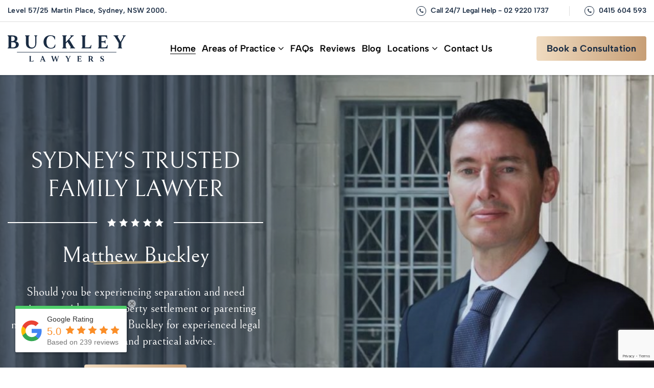

--- FILE ---
content_type: text/html; charset=UTF-8
request_url: https://matthewbuckley.com.au/
body_size: 39597
content:
<!doctype html>
<html lang="en-US">

<head>
    <meta charset="UTF-8">
    <meta name="viewport" content="width=device-width, user-scalable=no, initial-scale=1.0, maximum-scale=1.0, minimum-scale=1.0">
    <meta http-equiv="X-UA-Compatible" content="ie=edge">
    <link rel="icon" href="https://matthewbuckley.com.au/wp-content/themes/matthewbuckley/assets/images/favicon.ico" type="image/x-icon">
    
    <meta name='robots' content='index, follow, max-image-preview:large, max-snippet:-1, max-video-preview:-1' />

	<!-- This site is optimized with the Yoast SEO plugin v23.4 - https://yoast.com/wordpress/plugins/seo/ -->
	<title>Experienced Family Lawyer in Sydney | Matthew Buckley</title>
	<meta name="description" content="The Principal Partner of Buckley Lawyers, Matthew Buckley is a seasoned family lawyer with expertise in various facets of Australian law. Reach out to Matthew for legal advice now" />
	<link rel="canonical" href="https://matthewbuckley.com.au/" />
	<meta property="og:locale" content="en_US" />
	<meta property="og:type" content="website" />
	<meta property="og:title" content="Experienced Family Lawyer in Sydney | Matthew Buckley" />
	<meta property="og:description" content="The Principal Partner of Buckley Lawyers, Matthew Buckley is a seasoned family lawyer with expertise in various facets of Australian law. Reach out to Matthew for legal advice now" />
	<meta property="og:url" content="https://matthewbuckley.com.au/" />
	<meta property="og:site_name" content="Matthew Buckley" />
	<meta property="article:modified_time" content="2022-12-13T07:06:33+00:00" />
	<meta name="twitter:card" content="summary_large_image" />
	<script type="application/ld+json" class="yoast-schema-graph">{"@context":"https://schema.org","@graph":[{"@type":"WebPage","@id":"https://matthewbuckley.com.au/","url":"https://matthewbuckley.com.au/","name":"Experienced Family Lawyer in Sydney | Matthew Buckley","isPartOf":{"@id":"https://matthewbuckley.com.au/#website"},"datePublished":"2022-12-07T07:01:45+00:00","dateModified":"2022-12-13T07:06:33+00:00","description":"The Principal Partner of Buckley Lawyers, Matthew Buckley is a seasoned family lawyer with expertise in various facets of Australian law. Reach out to Matthew for legal advice now","breadcrumb":{"@id":"https://matthewbuckley.com.au/#breadcrumb"},"inLanguage":"en-US","potentialAction":[{"@type":"ReadAction","target":["https://matthewbuckley.com.au/"]}]},{"@type":"BreadcrumbList","@id":"https://matthewbuckley.com.au/#breadcrumb","itemListElement":[{"@type":"ListItem","position":1,"name":"Home"}]},{"@type":"WebSite","@id":"https://matthewbuckley.com.au/#website","url":"https://matthewbuckley.com.au/","name":"Matthew Buckley","description":"","potentialAction":[{"@type":"SearchAction","target":{"@type":"EntryPoint","urlTemplate":"https://matthewbuckley.com.au/?s={search_term_string}"},"query-input":{"@type":"PropertyValueSpecification","valueRequired":true,"valueName":"search_term_string"}}],"inLanguage":"en-US"}]}</script>
	<!-- / Yoast SEO plugin. -->


<link rel='dns-prefetch' href='//static.addtoany.com' />
<link rel="alternate" title="oEmbed (JSON)" type="application/json+oembed" href="https://matthewbuckley.com.au/wp-json/oembed/1.0/embed?url=https%3A%2F%2Fmatthewbuckley.com.au%2F" />
<link rel="alternate" title="oEmbed (XML)" type="text/xml+oembed" href="https://matthewbuckley.com.au/wp-json/oembed/1.0/embed?url=https%3A%2F%2Fmatthewbuckley.com.au%2F&#038;format=xml" />
<style id='wp-img-auto-sizes-contain-inline-css' type='text/css'>
img:is([sizes=auto i],[sizes^="auto," i]){contain-intrinsic-size:3000px 1500px}
/*# sourceURL=wp-img-auto-sizes-contain-inline-css */
</style>
<style id='wp-emoji-styles-inline-css' type='text/css'>

	img.wp-smiley, img.emoji {
		display: inline !important;
		border: none !important;
		box-shadow: none !important;
		height: 1em !important;
		width: 1em !important;
		margin: 0 0.07em !important;
		vertical-align: -0.1em !important;
		background: none !important;
		padding: 0 !important;
	}
/*# sourceURL=wp-emoji-styles-inline-css */
</style>
<style id='wp-block-library-inline-css' type='text/css'>
:root{--wp-block-synced-color:#7a00df;--wp-block-synced-color--rgb:122,0,223;--wp-bound-block-color:var(--wp-block-synced-color);--wp-editor-canvas-background:#ddd;--wp-admin-theme-color:#007cba;--wp-admin-theme-color--rgb:0,124,186;--wp-admin-theme-color-darker-10:#006ba1;--wp-admin-theme-color-darker-10--rgb:0,107,160.5;--wp-admin-theme-color-darker-20:#005a87;--wp-admin-theme-color-darker-20--rgb:0,90,135;--wp-admin-border-width-focus:2px}@media (min-resolution:192dpi){:root{--wp-admin-border-width-focus:1.5px}}.wp-element-button{cursor:pointer}:root .has-very-light-gray-background-color{background-color:#eee}:root .has-very-dark-gray-background-color{background-color:#313131}:root .has-very-light-gray-color{color:#eee}:root .has-very-dark-gray-color{color:#313131}:root .has-vivid-green-cyan-to-vivid-cyan-blue-gradient-background{background:linear-gradient(135deg,#00d084,#0693e3)}:root .has-purple-crush-gradient-background{background:linear-gradient(135deg,#34e2e4,#4721fb 50%,#ab1dfe)}:root .has-hazy-dawn-gradient-background{background:linear-gradient(135deg,#faaca8,#dad0ec)}:root .has-subdued-olive-gradient-background{background:linear-gradient(135deg,#fafae1,#67a671)}:root .has-atomic-cream-gradient-background{background:linear-gradient(135deg,#fdd79a,#004a59)}:root .has-nightshade-gradient-background{background:linear-gradient(135deg,#330968,#31cdcf)}:root .has-midnight-gradient-background{background:linear-gradient(135deg,#020381,#2874fc)}:root{--wp--preset--font-size--normal:16px;--wp--preset--font-size--huge:42px}.has-regular-font-size{font-size:1em}.has-larger-font-size{font-size:2.625em}.has-normal-font-size{font-size:var(--wp--preset--font-size--normal)}.has-huge-font-size{font-size:var(--wp--preset--font-size--huge)}.has-text-align-center{text-align:center}.has-text-align-left{text-align:left}.has-text-align-right{text-align:right}.has-fit-text{white-space:nowrap!important}#end-resizable-editor-section{display:none}.aligncenter{clear:both}.items-justified-left{justify-content:flex-start}.items-justified-center{justify-content:center}.items-justified-right{justify-content:flex-end}.items-justified-space-between{justify-content:space-between}.screen-reader-text{border:0;clip-path:inset(50%);height:1px;margin:-1px;overflow:hidden;padding:0;position:absolute;width:1px;word-wrap:normal!important}.screen-reader-text:focus{background-color:#ddd;clip-path:none;color:#444;display:block;font-size:1em;height:auto;left:5px;line-height:normal;padding:15px 23px 14px;text-decoration:none;top:5px;width:auto;z-index:100000}html :where(.has-border-color){border-style:solid}html :where([style*=border-top-color]){border-top-style:solid}html :where([style*=border-right-color]){border-right-style:solid}html :where([style*=border-bottom-color]){border-bottom-style:solid}html :where([style*=border-left-color]){border-left-style:solid}html :where([style*=border-width]){border-style:solid}html :where([style*=border-top-width]){border-top-style:solid}html :where([style*=border-right-width]){border-right-style:solid}html :where([style*=border-bottom-width]){border-bottom-style:solid}html :where([style*=border-left-width]){border-left-style:solid}html :where(img[class*=wp-image-]){height:auto;max-width:100%}:where(figure){margin:0 0 1em}html :where(.is-position-sticky){--wp-admin--admin-bar--position-offset:var(--wp-admin--admin-bar--height,0px)}@media screen and (max-width:600px){html :where(.is-position-sticky){--wp-admin--admin-bar--position-offset:0px}}
/*wp_block_styles_on_demand_placeholder:696c85b5b7595*/
/*# sourceURL=wp-block-library-inline-css */
</style>
<style id='classic-theme-styles-inline-css' type='text/css'>
/*! This file is auto-generated */
.wp-block-button__link{color:#fff;background-color:#32373c;border-radius:9999px;box-shadow:none;text-decoration:none;padding:calc(.667em + 2px) calc(1.333em + 2px);font-size:1.125em}.wp-block-file__button{background:#32373c;color:#fff;text-decoration:none}
/*# sourceURL=/wp-includes/css/classic-themes.min.css */
</style>
<link rel='stylesheet' id='contact-form-7-css' href='https://matthewbuckley.com.au/wp-content/plugins/contact-form-7/includes/css/styles.css?ver=5.9.8' type='text/css' media='all' />
<link rel='stylesheet' id='wpcf7-redirect-script-frontend-css' href='https://matthewbuckley.com.au/wp-content/plugins/wpcf7-redirect/build/css/wpcf7-redirect-frontend.min.css?ver=1.1' type='text/css' media='all' />
<link rel='stylesheet' id='brb-public-main-css-css' href='https://matthewbuckley.com.au/wp-content/plugins/business-reviews-bundle/assets/css/public-main.css?ver=1.9.23' type='text/css' media='all' />
<link rel='stylesheet' id='addtoany-css' href='https://matthewbuckley.com.au/wp-content/plugins/add-to-any/addtoany.min.css?ver=1.16' type='text/css' media='all' />
<link rel='stylesheet' id='jquery-ui-smoothness-css' href='https://matthewbuckley.com.au/wp-content/plugins/contact-form-7/includes/js/jquery-ui/themes/smoothness/jquery-ui.min.css?ver=1.12.1' type='text/css' media='screen' />
<link rel='stylesheet' id='matthewbuckley-font-awesome.min-css' href='https://matthewbuckley.com.au/wp-content/themes/matthewbuckley/assets/css/font-awesome.min.css?ver=1.0.0' type='text/css' media='all' />
<link rel='stylesheet' id='matthewbuckley-slick-theme.min-css' href='https://matthewbuckley.com.au/wp-content/themes/matthewbuckley/assets/css/slick-theme.min.css?ver=1.0.0' type='text/css' media='all' />
<link rel='stylesheet' id='matthewbuckley-slick.min-css' href='https://matthewbuckley.com.au/wp-content/themes/matthewbuckley/assets/css/slick.min.css?ver=1.0.0' type='text/css' media='all' />
<link rel='stylesheet' id='matthewbuckley-jquery.fancybox-css' href='https://matthewbuckley.com.au/wp-content/themes/matthewbuckley/assets/css/jquery.fancybox.css?ver=1.0.0' type='text/css' media='all' />
<link rel='stylesheet' id='matthewbuckley-common-css' href='https://matthewbuckley.com.au/wp-content/themes/matthewbuckley/assets/css/common.css?ver=1.0.0' type='text/css' media='all' />
<link rel='stylesheet' id='matthewbuckley-home-css' href='https://matthewbuckley.com.au/wp-content/themes/matthewbuckley/assets/css/home.css?ver=1.0.0' type='text/css' media='all' />
<script type="text/javascript" id="addtoany-core-js-before">
/* <![CDATA[ */
window.a2a_config=window.a2a_config||{};a2a_config.callbacks=[];a2a_config.overlays=[];a2a_config.templates={};

//# sourceURL=addtoany-core-js-before
/* ]]> */
</script>
<script type="text/javascript" defer src="https://static.addtoany.com/menu/page.js" id="addtoany-core-js"></script>
<script type="text/javascript" src="https://matthewbuckley.com.au/wp-includes/js/jquery/jquery.min.js?ver=3.7.1" id="jquery-core-js"></script>
<script type="text/javascript" src="https://matthewbuckley.com.au/wp-includes/js/jquery/jquery-migrate.min.js?ver=3.4.1" id="jquery-migrate-js"></script>
<script type="text/javascript" defer src="https://matthewbuckley.com.au/wp-content/plugins/add-to-any/addtoany.min.js?ver=1.1" id="addtoany-jquery-js"></script>
<script type="text/javascript" id="brb-public-main-js-js-extra">
/* <![CDATA[ */
var brb_vars = {"ajaxurl":"https://matthewbuckley.com.au/wp-admin/admin-ajax.php","gavatar":"https://matthewbuckley.com.au/wp-content/plugins/business-reviews-bundle/assets/img/google_avatar.png"};
//# sourceURL=brb-public-main-js-js-extra
/* ]]> */
</script>
<script type="text/javascript" defer="defer" src="https://matthewbuckley.com.au/wp-content/plugins/business-reviews-bundle/assets/js/public-main.js?ver=1.9.23" id="brb-public-main-js-js"></script>
<script type="text/javascript" src="https://matthewbuckley.com.au/wp-content/themes/matthewbuckley/assets/js/jquery-noconflict.js?ver=3.5.1" id="jquery-noconflict-js"></script>
<link rel="https://api.w.org/" href="https://matthewbuckley.com.au/wp-json/" /><link rel="alternate" title="JSON" type="application/json" href="https://matthewbuckley.com.au/wp-json/wp/v2/pages/55" /><link rel="EditURI" type="application/rsd+xml" title="RSD" href="https://matthewbuckley.com.au/xmlrpc.php?rsd" />
<meta name="generator" content="WordPress 6.9" />
<link rel='shortlink' href='https://matthewbuckley.com.au/' />
<link rel="icon" href="https://matthewbuckley.com.au/wp-content/uploads/2022/12/favicon.ico" sizes="32x32" />
<link rel="icon" href="https://matthewbuckley.com.au/wp-content/uploads/2022/12/favicon.ico" sizes="192x192" />
<link rel="apple-touch-icon" href="https://matthewbuckley.com.au/wp-content/uploads/2022/12/favicon.ico" />
<meta name="msapplication-TileImage" content="https://matthewbuckley.com.au/wp-content/uploads/2022/12/favicon.ico" />
		<style type="text/css" id="wp-custom-css">
			.rplg-badge2 .rplg-badge2-close { display: block;
}
.searchpage .pagination {
    text-align: center;
	margin-top:20px;
}

.searchpage  .page-numbers {
    background: #ffffff;
    padding: 10px 14px;
    color: #1a2c43;
    border: 1px solid #1a2c43;
    margin-right: 4px;
}

.searchpage  span.page-numbers.current {
    background: #1a2c43;
    color: #fff;
}
.searchpage .alert.alert-info h2 {
    margin-bottom: 20px;
}


		</style>
		<!-- Global site tag (gtag.js) - Google Analytics -->
<script async src="https://www.googletagmanager.com/gtag/js?id=UA-158078811-1"></script>
<script>
window.dataLayer = window.dataLayer || [];
function gtag() {
dataLayer.push(arguments);
}
gtag('js', new Date());
gtag('config', 'UA-158078811-1');
</script>

<!-- Global site tag (gtag.js) - Google Analytics -->
<script async src="https://www.googletagmanager.com/gtag/js?id=UA-165987555-1"></script>
<script>
window.dataLayer = window.dataLayer || [];
function gtag() {
dataLayer.push(arguments);
}
gtag('js', new Date());
gtag('config', 'UA-165987555-1');
</script>
<meta name="google-site-verification" content="uEXLXO-CVtBeUT1t2je81cAP8kVbrawE20hkK2JMjZs" />
<meta name="msvalidate.01" content="9750059107946A38C6EE1C68F3F00008" />
<!-- Google Tag Manager -->
<script>(function(w,d,s,l,i){w[l]=w[l]||[];w[l].push({'gtm.start':
new Date().getTime(),event:'gtm.js'});var f=d.getElementsByTagName(s)[0],
j=d.createElement(s),dl=l!='dataLayer'?'&l='+l:'';j.async=true;j.src=
'https://www.googletagmanager.com/gtm.js?id='+i+dl;f.parentNode.insertBefore(j,f);
})(window,document,'script','dataLayer','GTM-PNSZ77V');</script>
<!-- End Google Tag Manager -->
</head>

<body class="home wp-singular page-template page-template-templates page-template-home page-template-templateshome-php page page-id-55 wp-theme-matthewbuckley page-home">
	<!-- Google Tag Manager (noscript) -->
<noscript><iframe src="https://www.googletagmanager.com/ns.html?id=GTM-PNSZ77V"
height="0" width="0" style="display:none;visibility:hidden"></iframe></noscript>
<!-- End Google Tag Manager (noscript) -->
    <header class="mainheader">
        <a class="togglebtn"><span></span></a>
        <div class="overlay"></div>
        <div class="header_top">
            <div class="container-fluid">
                <div class="flex-container wrap w-full justify-content-between">
                                            <div class="htop_left">
                            <address>Level 57/25 Martin Place, Sydney, NSW 2000.</address>
                        </div>
                                                                <div class="htop_right">
                            <div class="call phone-icon">
                                <i class="fa fa-phone" aria-hidden="true"></i>
                                <span> Call 24/7 Legal Help -</span>
                                <a href="tel:02 9220 1737" class="call-link"><span>02 9220 1737</span></a>
                                <a href="tel:0415 604 593">
                                    <i class="fa fa-phone" aria-hidden="true"></i>
                                    <span>0415 604 593</span></a>
                            </div>
                        </div>
                                        <div class="add_info_mobile" id="slideout">
                        <div class="add_info">
                            <div class="close_phon_info"><img src="https://matthewbuckley.com.au/wp-content/themes/matthewbuckley/assets/images/pop-close.png" alt="close"></div>
                                                            <p>
                                    <a href="tel:0415 604 593" class="call-link">
                                        Call Matthew - <span>0415 604 593</span></a>
                                </p>
                                                                                        <p>Level 57/25 Martin Place, Sydney, NSW 2000.</p>
                                                    </div>
                    </div>
                </div>
            </div>
        </div>
        <div class="container-fluid">
            <div class="flex-container wrap justify-content-between align-items-center">
                                    <div class="nav-logo">
                        <a href="https://matthewbuckley.com.au">
                            <img width="231" height="51" src="https://matthewbuckley.com.au/wp-content/uploads/2022/12/buckley-logo.svg" class="attachment-full size-full" alt="matthewbuckley-logo" decoding="async" />                        </a>
                    </div>
                                <div class="nav-menu-links">
                    <ul class="main-menu">
                        <li id="menu-item-91" class="menu-item menu-item-type-post_type menu-item-object-page menu-item-home current-menu-item page_item page-item-55 current_page_item menu-item-91 active"><a href="https://matthewbuckley.com.au/" aria-current="page">Home</a></li>
<li id="menu-item-919" class="menu-item menu-item-type-post_type menu-item-object-page menu-item-has-children menu-item-919"><a href="https://matthewbuckley.com.au/areas-of-practice/">Areas of Practice <i class="fa fa-angle-down menudrop" aria-hidden="true"></i></a><div class='submenu'><ul class='dropdown-menu'>	<li id="menu-item-99" class="menu-item menu-item-type-post_type menu-item-object-page menu-item-99"><a href="https://matthewbuckley.com.au/property-settlement-lawyers-sydney/">Property Settlement</a></li>
	<li id="menu-item-100" class="menu-item menu-item-type-post_type menu-item-object-page menu-item-100"><a href="https://matthewbuckley.com.au/divorce-solicitors-lawyers-consultation-sydney/">Separation and Divorce</a></li>
	<li id="menu-item-98" class="menu-item menu-item-type-post_type menu-item-object-page menu-item-98"><a href="https://matthewbuckley.com.au/parenting-agreement-child-custody-attorney/">Parenting Arrangements</a></li>
	<li id="menu-item-764" class="menu-item menu-item-type-post_type menu-item-object-page menu-item-764"><a href="https://matthewbuckley.com.au/child-recovery-orders/">Child Recovery Orders</a></li>
	<li id="menu-item-94" class="menu-item menu-item-type-post_type menu-item-object-page menu-item-94"><a href="https://matthewbuckley.com.au/consent-orders/">Consent Orders</a></li>
	<li id="menu-item-93" class="menu-item menu-item-type-post_type menu-item-object-page menu-item-93"><a href="https://matthewbuckley.com.au/binding-financial-agreements/">Binding Financial Agreements Sydney</a></li>
	<li id="menu-item-1386" class="menu-item menu-item-type-post_type menu-item-object-page menu-item-1386"><a href="https://matthewbuckley.com.au/litigation/">Litigation</a></li>
	<li id="menu-item-97" class="menu-item menu-item-type-post_type menu-item-object-page menu-item-97"><a href="https://matthewbuckley.com.au/mediation-services/">Mediation Services</a></li>
	<li id="menu-item-1695" class="menu-item menu-item-type-post_type menu-item-object-page menu-item-1695"><a href="https://matthewbuckley.com.au/family-law/">Family Law</a></li>
	<li id="menu-item-1693" class="menu-item menu-item-type-post_type menu-item-object-page menu-item-1693"><a href="https://matthewbuckley.com.au/defacto-lawyers/">Defacto Lawyers</a></li>
	<li id="menu-item-1694" class="menu-item menu-item-type-post_type menu-item-object-page menu-item-1694"><a href="https://matthewbuckley.com.au/domestic-violence-lawyers-sydney/">Domestic Violence Lawyers</a></li>
	<li id="menu-item-1696" class="menu-item menu-item-type-post_type menu-item-object-page menu-item-1696"><a href="https://matthewbuckley.com.au/international-family-law/">International Family Law</a></li>
</ul></div></li>
<li id="menu-item-104" class="menu-item menu-item-type-post_type menu-item-object-page menu-item-104"><a href="https://matthewbuckley.com.au/faqs/">FAQs</a></li>
<li id="menu-item-105" class="menu-item menu-item-type-post_type menu-item-object-page menu-item-105"><a href="https://matthewbuckley.com.au/reviews/">Reviews</a></li>
<li id="menu-item-102" class="menu-item menu-item-type-post_type menu-item-object-page menu-item-102"><a href="https://matthewbuckley.com.au/blog/">Blog</a></li>
<li id="menu-item-202" class="has-sub menu-item menu-item-type-post_type menu-item-object-page menu-item-has-children menu-item-202"><a href="https://matthewbuckley.com.au/service-areas/">Locations <i class="fa fa-angle-down menudrop" aria-hidden="true"></i></a><div class='submenu'><div class='flex-container wrap justify-content-between w-full'><div class="width50 menu-item menu-item-type-custom menu-item-object-custom menu-item-has-children"><div class="heading-20 white mrgb20">Family Lawyer</div><ul class='dropdown-menu'>		<li id="menu-item-204" class="menu-item menu-item-type-post_type menu-item-object-page menu-item-204"><a href="https://matthewbuckley.com.au/family-lawyers-bondi-junction/">Family Lawyer Bondi Junction</a></li>
		<li id="menu-item-765" class="menu-item menu-item-type-post_type menu-item-object-page menu-item-765"><a href="https://matthewbuckley.com.au/family-lawyers-burwood/">Family Lawyer Burwood</a></li>
		<li id="menu-item-766" class="menu-item menu-item-type-post_type menu-item-object-page menu-item-766"><a href="https://matthewbuckley.com.au/family-lawyers-central-coast/">Family Lawyer Central Coast</a></li>
		<li id="menu-item-767" class="menu-item menu-item-type-post_type menu-item-object-page menu-item-767"><a href="https://matthewbuckley.com.au/family-lawyers-chatswood/">Family Lawyer Chatswood</a></li>
		<li id="menu-item-768" class="menu-item menu-item-type-post_type menu-item-object-page menu-item-768"><a href="https://matthewbuckley.com.au/family-lawyers-crows-nest/">Family Lawyer Crows Nest</a></li>
		<li id="menu-item-769" class="menu-item menu-item-type-post_type menu-item-object-page menu-item-769"><a href="https://matthewbuckley.com.au/family-lawyers-double-bay/">Family Lawyer Double Bay</a></li>
		<li id="menu-item-770" class="menu-item menu-item-type-post_type menu-item-object-page menu-item-770"><a href="https://matthewbuckley.com.au/family-lawyers-manly/">Family Lawyer Manly</a></li>
		<li id="menu-item-771" class="menu-item menu-item-type-post_type menu-item-object-page menu-item-771"><a href="https://matthewbuckley.com.au/family-lawyers-mosman/">Family Lawyer Mosman</a></li>
		<li id="menu-item-772" class="menu-item menu-item-type-post_type menu-item-object-page menu-item-772"><a href="https://matthewbuckley.com.au/family-lawyers-neutral-bay/">Family Lawyer Neutral Bay</a></li>
		<li id="menu-item-1251" class="menu-item menu-item-type-post_type menu-item-object-page menu-item-1251"><a href="https://matthewbuckley.com.au/family-lawyers-north-sydney/">Family Lawyers North Sydney</a></li>
		<li id="menu-item-774" class="menu-item menu-item-type-post_type menu-item-object-page menu-item-774"><a href="https://matthewbuckley.com.au/family-lawyers-parramatta/">Family Lawyer Parramatta</a></li>
		<li id="menu-item-775" class="menu-item menu-item-type-post_type menu-item-object-page menu-item-775"><a href="https://matthewbuckley.com.au/family-lawyers-randwick/">Family Lawyer Randwick</a></li>
		<li id="menu-item-776" class="menu-item menu-item-type-post_type menu-item-object-page menu-item-776"><a href="https://matthewbuckley.com.au/family-lawyers-rose-bay/">Family Lawyer Rose Bay</a></li>
		<li id="menu-item-777" class="menu-item menu-item-type-post_type menu-item-object-page menu-item-777"><a href="https://matthewbuckley.com.au/family-lawyers-st-leonards/">Family Lawyer St Leonards</a></li>
</ul></div><div class="width50 menu-item menu-item-type-custom menu-item-object-custom menu-item-has-children"><div class="heading-20 white mrgb20">Property Lawyer</div><ul class='dropdown-menu'>		<li id="menu-item-778" class="menu-item menu-item-type-post_type menu-item-object-page menu-item-778"><a href="https://matthewbuckley.com.au/property-settlement-lawyers-bondi-junction/">Property Lawyer Bondi Junction</a></li>
		<li id="menu-item-779" class="menu-item menu-item-type-post_type menu-item-object-page menu-item-779"><a href="https://matthewbuckley.com.au/property-settlement-lawyers-burwood/">Property Lawyer Burwood</a></li>
		<li id="menu-item-780" class="menu-item menu-item-type-post_type menu-item-object-page menu-item-780"><a href="https://matthewbuckley.com.au/property-settlement-lawyers-central-coast/">Property Lawyer Central Coast</a></li>
		<li id="menu-item-781" class="menu-item menu-item-type-post_type menu-item-object-page menu-item-781"><a href="https://matthewbuckley.com.au/property-settlement-lawyers-chatswood/">Property Lawyer Chatswood</a></li>
		<li id="menu-item-782" class="menu-item menu-item-type-post_type menu-item-object-page menu-item-782"><a href="https://matthewbuckley.com.au/property-settlement-lawyers-crows-nest/">Property Lawyer Crows Nest</a></li>
		<li id="menu-item-783" class="menu-item menu-item-type-post_type menu-item-object-page menu-item-783"><a href="https://matthewbuckley.com.au/property-settlement-lawyers-double-bay/">Property Lawyer Double Bay</a></li>
		<li id="menu-item-784" class="menu-item menu-item-type-post_type menu-item-object-page menu-item-784"><a href="https://matthewbuckley.com.au/property-settlement-lawyers-manly/">Property Lawyer Manly</a></li>
		<li id="menu-item-785" class="menu-item menu-item-type-post_type menu-item-object-page menu-item-785"><a href="https://matthewbuckley.com.au/property-settlement-lawyers-mosman/">Property Lawyer Mosman</a></li>
		<li id="menu-item-786" class="menu-item menu-item-type-post_type menu-item-object-page menu-item-786"><a href="https://matthewbuckley.com.au/property-settlement-lawyers-neutral-bay/">Property Lawyer Neutral Bay</a></li>
		<li id="menu-item-787" class="menu-item menu-item-type-post_type menu-item-object-page menu-item-787"><a href="https://matthewbuckley.com.au/property-settlement-lawyers-north-sydney/">Property Lawyer North Sydney</a></li>
		<li id="menu-item-788" class="menu-item menu-item-type-post_type menu-item-object-page menu-item-788"><a href="https://matthewbuckley.com.au/property-settlement-lawyers-parramatta/">Property Lawyer Parramatta</a></li>
		<li id="menu-item-789" class="menu-item menu-item-type-post_type menu-item-object-page menu-item-789"><a href="https://matthewbuckley.com.au/property-settlement-lawyers-randwick/">Property Lawyer Randwick</a></li>
		<li id="menu-item-790" class="menu-item menu-item-type-post_type menu-item-object-page menu-item-790"><a href="https://matthewbuckley.com.au/property-settlement-lawyers-rose-bay/">Property Lawyer Rose Bay</a></li>
		<li id="menu-item-791" class="menu-item menu-item-type-post_type menu-item-object-page menu-item-791"><a href="https://matthewbuckley.com.au/property-settlement-lawyers-st-leonards/">Property Lawyer St Leonards</a></li>
</ul></div></div></div></li>
<li id="menu-item-103" class="menu-item menu-item-type-post_type menu-item-object-page menu-item-103"><a href="https://matthewbuckley.com.au/contact-us/">Contact Us</a></li>
                    </ul>
                </div>
                                    <div class="header-right-book">
                        <a href="https://matthewbuckley.com.au/contact-us/" class="btn_theme">Book a Consultation</a>
                    </div>
                            </div>
        </div>
    </header><main class="home-page">

    <section class="hm-banner-wrapper home-banner ">
                    <div class="banner-item">
                <img width="1920" height="808" src="https://matthewbuckley.com.au/wp-content/uploads/2022/12/home-banner-slide.jpg" class="bgimg ban_desk" alt="home-banner-slide" decoding="async" fetchpriority="high" srcset="https://matthewbuckley.com.au/wp-content/uploads/2022/12/home-banner-slide.jpg 1920w, https://matthewbuckley.com.au/wp-content/uploads/2022/12/home-banner-slide-300x126.jpg 300w, https://matthewbuckley.com.au/wp-content/uploads/2022/12/home-banner-slide-1024x431.jpg 1024w, https://matthewbuckley.com.au/wp-content/uploads/2022/12/home-banner-slide-768x323.jpg 768w, https://matthewbuckley.com.au/wp-content/uploads/2022/12/home-banner-slide-1536x646.jpg 1536w" sizes="(max-width: 1920px) 100vw, 1920px" />                <!--<img src="images/bg_banner_mob01.jpg" alt="" class="ban_mob" />-->
                <div class="container">
                    <div class="banner-content">
                                                    <div class="hmban_intro uppercase">Sydney's trusted family lawyer</div>
                                                <div class="line-head mrgb30" id="obturateur1">
                            <img src="https://matthewbuckley.com.au/wp-content/themes/matthewbuckley/assets/images/star.svg" alt="star" id="star-icon" height="16" width="110">
                        </div>
                        <div class="hmban_title">Matthew Buckley</div>
<p>Should you be experiencing separation and need assistance with your property settlement or parenting matter, contact Matthew Buckley for experienced legal representation and practical advice.</p>
                                                    <a href="https://matthewbuckley.com.au/contact-us/" class="btn_theme">Talk to Matthew</a>
                                            </div>
                </div>
            </div>
            </section>
		
<div class="container">
    
    <div class="member-ship-logo flex-container wrap justify-content-between">
            <div class="member-text">
            <p>Nationally Accredited Mediator</p>
<div class="heading-32">Member of the AMA</div>
        </div>
                <div class="members-logo">
                            <div class="logo-item">
                    <img width="159" height="69" src="https://matthewbuckley.com.au/wp-content/uploads/2022/12/mediation-association.png" class="" alt="mediation-association" decoding="async" />                </div>
                            <div class="logo-item">
                    <img width="177" height="60" src="https://matthewbuckley.com.au/wp-content/uploads/2022/12/the-law-society.png" class="" alt="the-law-society" decoding="async" />                </div>
                            <div class="logo-item">
                    <img width="111" height="57" src="https://matthewbuckley.com.au/wp-content/uploads/2022/12/pexa.png" class="" alt="pexa" decoding="async" />                </div>
                            <div class="logo-item">
                    <img width="93" height="58" src="https://matthewbuckley.com.au/wp-content/uploads/2022/12/professional-standards.png" class="" alt="professional-standards" decoding="async" />                </div>
                    </div>
    </div>
        <div class="text-center areas-exp-wrapper">
        <div class="heading-50 mrgb10">Areas of Expertise</div>
<div class="header-text mrgb50">
<p>Matthew Buckley is an experienced lawyer practising in all areas of family law in Sydney.</p>
</div>
        <div class="flex-container wrap areas-exp-column">
                            <div class="col-4">
                    <a href="https://matthewbuckley.com.au/property-settlement-lawyers-sydney/">
                        <div class="icon">
                                                        <object type="image/svg+xml" class="show_desk" data="https://matthewbuckley.com.au/wp-content/uploads/2022/12/home.svg"></object>
                            <div class="icon_on_hover">
                                <img src="https://matthewbuckley.com.au/wp-content/uploads/2022/12/property-settlement-hover-1.svg" class="" alt="property-settlement-hover" decoding="async" />                            </div>
                        </div>
                        <div class="heading-32">Property Settlement</div>
                        <p> Should you be experiencing separation, I will provide you with advice to ensure that you receive the division of matrimonial assets that you are entitled.</p>
                        <span class="more-link">More Details<img src="https://matthewbuckley.com.au/wp-content/themes/matthewbuckley/assets/images/more-arrow.svg" alt="more-arrow" width="16" height="8"></span>
                    </a>
                </div>
                            <div class="col-4">
                    <a href="https://matthewbuckley.com.au/parenting-agreement-child-custody-attorney/">
                        <div class="icon">
                                                        <object type="image/svg+xml" class="show_desk" data="https://matthewbuckley.com.au/wp-content/uploads/2022/12/parenting.svg"></object>
                            <div class="icon_on_hover">
                                <img src="https://matthewbuckley.com.au/wp-content/uploads/2022/12/parenting-arrangements-hover-1.svg" class="" alt="parenting-arrangements-hover" decoding="async" />                            </div>
                        </div>
                        <div class="heading-32">Parenting Arrangements</div>
                        <p> As an experienced family lawyer, I can provide advice on whether a parenting plan or parenting orders are most suitable in your
circumstances.</p>
                        <span class="more-link">More Details<img src="https://matthewbuckley.com.au/wp-content/themes/matthewbuckley/assets/images/more-arrow.svg" alt="more-arrow" width="16" height="8"></span>
                    </a>
                </div>
                            <div class="col-4">
                    <a href="https://matthewbuckley.com.au/litigation/">
                        <div class="icon">
                                                        <object type="image/svg+xml" class="show_desk" data="https://matthewbuckley.com.au/wp-content/uploads/2024/09/litigation.svg"></object>
                            <div class="icon_on_hover">
                                <img src="https://matthewbuckley.com.au/wp-content/uploads/2024/09/litigation-hover.svg" class="" alt="litigation-hover" decoding="async" />                            </div>
                        </div>
                        <div class="heading-32">Litigation</div>
                        <p> Should you need to go to court, as a solicitor advocate, I will confidently represent you and advocate strongly on your behalf to progress and resolve your matter.</p>
                        <span class="more-link">More Details<img src="https://matthewbuckley.com.au/wp-content/themes/matthewbuckley/assets/images/more-arrow.svg" alt="more-arrow" width="16" height="8"></span>
                    </a>
                </div>
                            <div class="col-4">
                    <a href="https://matthewbuckley.com.au/binding-financial-agreements/">
                        <div class="icon">
                                                        <object type="image/svg+xml" class="show_desk" data="https://matthewbuckley.com.au/wp-content/uploads/2022/12/agreement-1.svg"></object>
                            <div class="icon_on_hover">
                                <img src="https://matthewbuckley.com.au/wp-content/uploads/2022/12/financial-agreements-hover.svg" class="" alt="financial-agreements-hover" decoding="async" />                            </div>
                        </div>
                        <div class="heading-32">Binding Financial Agreements Sydney</div>
                        <p> If you are entering into a relationship and have significant assets that you need to protect, I can provide you with peace of mind by formalising a legally binding financial agreement.</p>
                        <span class="more-link">More Details<img src="https://matthewbuckley.com.au/wp-content/themes/matthewbuckley/assets/images/more-arrow.svg" alt="more-arrow" width="16" height="8"></span>
                    </a>
                </div>
                    </div>
    </div>
</div>

<section class="sec-advice-pr border-top">
    <img src="https://matthewbuckley.com.au/wp-content/themes/matthewbuckley/assets/images/personalised-legal-advice-bg.jpg" alt="personalised-legal-advice-bg" width="1920" height="640" class="bgimg">
    <div class="container">
        <div class="flex-container wrap justify-content-between">
                            <div class="content-left">
                    <div class="secheading-lg">Personalised Legal Advice and Representation</div>
<p>With emphasis on integrity and trust, Matthew&#8217;s overarching vision is to provide clients with exceptional legal services. Matthew offers personalised advice and cost effective solutions to maximise your entitlements to a property settlement.</p>
                                            <a href="https://matthewbuckley.com.au/contact-us/" class="btn_dark">Book a Consultation</a>
                                    </div>
                                        <ul class="areas-experts">
                                            <li>
                            <a href="https://matthewbuckley.com.au/property-settlement-lawyers-sydney/" class="exp-item">
                                <img width="260" height="170" src="https://matthewbuckley.com.au/wp-content/uploads/2022/12/property-settlements.png" class="bgimg" alt="property-settlements" decoding="async" />                                                                    <div class="heading-20">Property  Settlements</div>
                                                            </a>
                        </li>
                                            <li>
                            <a href="https://matthewbuckley.com.au/parenting-agreement-child-custody-attorney/" class="exp-item">
                                <img width="260" height="170" src="https://matthewbuckley.com.au/wp-content/uploads/2022/12/parenting-arrangements.jpg" class="bgimg" alt="parenting-arrangements" decoding="async" />                                                                    <div class="heading-20">Parenting  Arrangements</div>
                                                            </a>
                        </li>
                                            <li>
                            <a href="https://matthewbuckley.com.au/consent-orders/" class="exp-item">
                                <img width="260" height="170" src="https://matthewbuckley.com.au/wp-content/uploads/2022/12/consent-orders.png" class="bgimg" alt="consent-orders" decoding="async" />                                                                    <div class="heading-20">Consent Orders</div>
                                                            </a>
                        </li>
                                            <li>
                            <a href="https://matthewbuckley.com.au/divorce-solicitors-lawyers-consultation-sydney/" class="exp-item">
                                <img width="260" height="170" src="https://matthewbuckley.com.au/wp-content/uploads/2022/12/separation-and-divorce-1-260x170.jpg" class="bgimg" alt="separation-and-divorce" decoding="async" />                                                                    <div class="heading-20">Separation and Divorce</div>
                                                            </a>
                        </li>
                                            <li>
                            <a href="https://matthewbuckley.com.au/litigation/" class="exp-item">
                                <img width="260" height="170" src="https://matthewbuckley.com.au/wp-content/uploads/2024/09/litigation-fund-260x170.jpg" class="bgimg" alt="litigation-fund" decoding="async" />                                                                    <div class="heading-20"> Litigation Funding</div>
                                                            </a>
                        </li>
                                            <li>
                            <a href="https://matthewbuckley.com.au/mediation-services/" class="exp-item">
                                <img width="260" height="170" src="https://matthewbuckley.com.au/wp-content/uploads/2022/12/mediation-services.png" class="bgimg" alt="mediation-services" decoding="async" />                                                                    <div class="heading-20">Mediation Services</div>
                                                            </a>
                        </li>
                                    </ul>
                    </div>
    </div>
</section>
<div class="container">
    <div class="flex-container wrap justify-content-between">
        <div class="about-laywer ptag mrgb100">
            <img src="https://matthewbuckley.com.au/wp-content/themes/matthewbuckley/assets/images/talk-to-matthew-bg.jpg" alt="talk-to-matthew" class="bgimg" width="1078" height="788">
            <h1 class="secheading-lg">Matthew Buckley – Sydney&#8217;s Trusted Family Lawyer</h1>
<p>I provide practical legal advice and personalised services designed to minimise costs and achieve the most favourable outcome in a <a href="https://matthewbuckley.com.au/property-settlement-lawyers-sydney/">property settlement</a>, matter.</p>
<p>As a nationally accredited mediator, my focus is on progressing and resolving matters through mediation to avoid going to court. However, should your matter proceed to court, as a solicitor advocate, I will provide you with strategic advice and advocate strongly on your behalf to maximise your entitlements.</p>
<p>I can help you through your separation by providing sound, professional and timely legal advice that helps you move forward. My legal services also extend to complex financial disputes, <a href="https://matthewbuckley.com.au/child-recovery-orders/">child custody arrangements</a>, and matters involving <a href="https://matthewbuckley.com.au/defacto-lawyers/">de facto</a> relationships.</p>
                            <a href="https://matthewbuckley.com.au/contact-us/" class="btn_dark">Talk to Matthew</a>
                        <img width="489" height="875" src="https://matthewbuckley.com.au/wp-content/uploads/2022/12/matthew-1-489x875.png" class="person-lawyer" alt="matthew" decoding="async" />        </div>

        <div class="about-logo-wrapper">
            <img src="https://matthewbuckley.com.au/wp-content/themes/matthewbuckley/assets/images/talk-to-matthew-right-img.jpg" alt="talk-to-matthew-right-img" class="bgimg" width="459" height="789">
            <div class="logo-verticle">
                                    <div class="circle-logo">
                        <img src="https://matthewbuckley.com.au/wp-content/uploads/2022/12/badge-nationally-2.svg" class="" alt="badge-nationally" decoding="async" />                    </div>
                                                    <div class="circle-logo">
                        <img width="51" height="47" src="https://matthewbuckley.com.au/wp-content/uploads/2022/12/300-new-clients.svg" class="ic-35" alt="300-new-clients" decoding="async" />                        <span>Hundreds of Satisfied Clients</span>
                    </div>
                                                    <div class="circle-logo pd-15">
                        <img width="133" height="133" src="https://matthewbuckley.com.au/wp-content/uploads/2022/12/badge-01.svg" class="" alt="badge-01" decoding="async" />                    </div>
                            </div>
        </div>
    </div>

        <div class="flex-container wrap justify-content-between family_expert_law">
            <div class="family-solution">
                <div class="ft-14 ft-w-600 uppercase mrgb10 letter-space">Your Family Means Everything</div>
<div class="heading-40 mrgb50">Providing cost-effective and practical legal solutions for a wide range of family law matters.</div>
                    <ul class="solution-list">
                                                    <li>
                                <span class="legal-icon"></span>
                                <div class="heading-18 ft-w-600 mrgb10">Strong Advocacy</div>
                                <p>Standing up for your entitlements in court</p>
                            </li>
                                                    <li>
                                <span class="legal-icon"></span>
                                <div class="heading-18 ft-w-600 mrgb10">Clear Practical Advice</div>
                                <p>Communication and advice in easy to understand language</p>
                            </li>
                                                    <li>
                                <span class="legal-icon"></span>
                                <div class="heading-18 ft-w-600 mrgb10">Resolve Disputes Quickly</div>
                                <p>Mediating matters for a prompt resolution to your matter</p>
                            </li>
                                                    <li>
                                <span class="legal-icon"></span>
                                <div class="heading-18 ft-w-600 mrgb10">Personalised Legal Services</div>
                                <p>Providing advice after hours and on weekends to clients</p>
                            </li>
                                                    <li>
                                <span class="legal-icon"></span>
                                <div class="heading-18 ft-w-600 mrgb10">Successful Positive Outcomes</div>
                                <p>Helping hundreds of clients positively resolve their dispute</p>
                            </li>
                                                    <li>
                                <span class="legal-icon"></span>
                                <div class="heading-18 ft-w-600 mrgb10">Strategic Advice and Representation</div>
                                <p>Providing clients with clear strategies to progress and resolve matters</p>
                            </li>
                                            </ul>
                            </div>
            <div class="family-law-advice text-center radius-5">
                <div class="heading-32">Expert Family Law Advice</div>
                <div class="line-head mrgb30" id="obturateur1">
                    <img src="https://matthewbuckley.com.au/wp-content/themes/matthewbuckley/assets/images/star.svg" alt="star" id="star-icon" width="110" height="16">
                </div>
                                    <div class="thumb-circle">
                        <img width="101" height="101" src="https://matthewbuckley.com.au/wp-content/uploads/2024/09/matt-101x101.jpg" class="" alt="matt" decoding="async" srcset="https://matthewbuckley.com.au/wp-content/uploads/2024/09/matt-101x101.jpg 101w, https://matthewbuckley.com.au/wp-content/uploads/2024/09/matt-300x300.jpg 300w, https://matthewbuckley.com.au/wp-content/uploads/2024/09/matt-150x150.jpg 150w, https://matthewbuckley.com.au/wp-content/uploads/2024/09/matt-768x768.jpg 768w, https://matthewbuckley.com.au/wp-content/uploads/2024/09/matt.jpg 945w" sizes="(max-width: 101px) 100vw, 101px" />                    </div>
                                <div class="heading-22 mrgb10">Call Matthew Buckley</div>
                                    <div class="call-links">
                        <a href="tel:02 9220 1737" class="call">02 9220 1737</a><span class="or">or</span><a href="tel:0415 604 593" class="call">0415 604 593</a>
                    </div>
                            </div>
        </div>
  
</div>

    <section class="cta-sec text-center consultation_head">
        <img src="https://matthewbuckley.com.au/wp-content/themes/matthewbuckley/assets/images/cta-item-bg.jpg" class="bgimg" alt="cta-item" width="" height="">
        <div class="container sm-container">
            <div class="heading-50 white">Need a Consultation?</div>
                            <h2 class="ft-14 ft-w-600 uppercase mrgb10 letter-space">Best Lawyer in Sydney</h2>
                        <p>Contacting an experienced lawyer is the first step to achieving a favourable outcome in any family or property dispute. Get started by reaching out to Matthew Buckley today.</p>
                            <a href="https://matthewbuckley.com.au/contact-us/" class="btn_theme">Book a Consultation</a>
                    </div>
    </section>


<div class="container">

<div class="flex-container wrap justify-content-between">
            <div class="client-left">
            <div class="ft-14 ft-w-500 uppercase mrgb20 ">Client Testimonials</div>
<div class="heading-40 ">What clients are saying about my personalised services</div>
<p>Progressing matters and resolving disputes is my primary focus. Here is some client feedback.</p>
            <a class="btn_dark" href="https://matthewbuckley.com.au/reviews/">Explore all</a>
        </div>
                <div class="hmcl-content">
            <img src="https://matthewbuckley.com.au/wp-content/themes/matthewbuckley/assets/images/cl-bg.jpg" alt="bgimg" class="bgimg">
            <div class="cl-slider-verticle myslider">
                                    <div class="cl-content">
                        <div class="heading-28"> Respectful and informative</div>

                                                    <p class="test-fancybox" href="#test-id-983">Matthew was patient, respectful and informative. My partner was stressing out in regards to her legal matter and he was immensely helpful in alleviating her worries. Matthew was able to provide great service and clear cut answers during the phone consult and assure her of the situation. Most importantly he ensured all the concerns were&hellip;</p>
                            <div style="display: none;">
                                <div id="test-id-983" class="fancy-test-popup flex-container wrap justify-content-between">
                                    <div class="heading-28"> Respectful and informative</div>
                                    <div class="client-content">
                                        <p>Matthew was patient, respectful and informative. My partner was stressing out in regards to her legal matter and he was immensely helpful in alleviating her worries. Matthew was able to provide great service and clear cut answers during the  phone consult and assure her of the situation. Most importantly he ensured all the concerns were addressed and didn’t rush us which is greatly appreciated.</p>
                                        <div class="cl-name mrgb10">Adam Tanner</div><img src="https://matthewbuckley.com.au/wp-content/themes/matthewbuckley/assets/images/star.svg" class="star-rating" alt="star">
                                    </div>
                                </div>
                            </div>

                                                <div class="cl-name mrgb10">Adam Tanner</div><img src="https://matthewbuckley.com.au/wp-content/themes/matthewbuckley/assets/images/star.svg" class="" alt="star">
                    </div>
                                    <div class="cl-content">
                        <div class="heading-28">Always responds quickly very professional.</div>

                                                    <p>Mathew has been fantastic helping me through my property settlement without me feeling stressed. Always responds quickly very professional.</p>
                                                <div class="cl-name mrgb10">Angela Webb</div><img src="https://matthewbuckley.com.au/wp-content/themes/matthewbuckley/assets/images/star.svg" class="" alt="star">
                    </div>
                                    <div class="cl-content">
                        <div class="heading-28">Much appreciated</div>

                                                    <p>All I can say is&#8230;.the advice was very helpful. Much appreciated to Mathew Buckley&#8217;s firm.</p>
                                                <div class="cl-name mrgb10">Asterisk B</div><img src="https://matthewbuckley.com.au/wp-content/themes/matthewbuckley/assets/images/star.svg" class="" alt="star">
                    </div>
                                    <div class="cl-content">
                        <div class="heading-28">Amazing quality</div>

                                                    <p class="test-fancybox" href="#test-id-535">I just want to say thank you so much for the amazing quality that you bring.It has been a pleasure from the initial phone call with you. New Beginnings and a fresh start. Thank you for bringing new opportunities and offering support, and for helping me release and heel my pass, fill me with the&hellip;</p>
                            <div style="display: none;">
                                <div id="test-id-535" class="fancy-test-popup flex-container wrap justify-content-between">
                                    <div class="heading-28">Amazing quality</div>
                                    <div class="client-content">
                                        <p>I just want to say thank you so much for the amazing quality that you bring.It has been a pleasure from the initial phone call with you.<br />
New Beginnings and a fresh start.</p>
<p>Thank you for bringing new opportunities and offering support, and for helping me release and heel my pass, fill me with the trust, as I experience these changes.</p>
                                        <div class="cl-name mrgb10">Bernadette Barrington</div><img src="https://matthewbuckley.com.au/wp-content/themes/matthewbuckley/assets/images/star.svg" class="star-rating" alt="star">
                                    </div>
                                </div>
                            </div>

                                                <div class="cl-name mrgb10">Bernadette Barrington</div><img src="https://matthewbuckley.com.au/wp-content/themes/matthewbuckley/assets/images/star.svg" class="" alt="star">
                    </div>
                                    <div class="cl-content">
                        <div class="heading-28">Great Professionalism</div>

                                                    <p class="test-fancybox" href="#test-id-576">Matthew Buckley represented me in court on the day showing great professionalism. He answered every tricky question I had with the best detail to help me understand better and made sure I was looked after and made the right decisions. Top bloke with an amazing work ethic and very easy to get along with! Thanks&hellip;</p>
                            <div style="display: none;">
                                <div id="test-id-576" class="fancy-test-popup flex-container wrap justify-content-between">
                                    <div class="heading-28">Great Professionalism</div>
                                    <div class="client-content">
                                        <p>Matthew Buckley represented me in court on the day showing great professionalism. He answered every tricky question I had with the best detail to help me understand better and made sure I was looked after and made the right decisions.</p>
<p>Top bloke with an amazing work ethic and very easy to get along with!</p>
<p>Thanks again mate.</p>
                                        <div class="cl-name mrgb10">Bradley Paragreen</div><img src="https://matthewbuckley.com.au/wp-content/themes/matthewbuckley/assets/images/star.svg" class="star-rating" alt="star">
                                    </div>
                                </div>
                            </div>

                                                <div class="cl-name mrgb10">Bradley Paragreen</div><img src="https://matthewbuckley.com.au/wp-content/themes/matthewbuckley/assets/images/star.svg" class="" alt="star">
                    </div>
                            </div>
        </div>
    </div>
    <div class="divider"></div>
    </div>
<section class="hm-contact-sec">
        <img src="https://matthewbuckley.com.au/wp-content/themes/matthewbuckley/assets/images/contact-bg.jpg" alt="contact" width="1920" height="590" class="bgimg">
        <div class="container">

    <div class="contact-form">
        <div class="border"> </div>
        <div class="text-center">
            <div class="heading-40 mrgb10 line-head">Contact Matthew Buckley</div>
<div class="heading-20">Contact Matthew For No Obligation Consultation Now.</div>
        </div>
        
<div class="wpcf7 no-js" id="wpcf7-f167-o1" lang="en-US" dir="ltr">
<div class="screen-reader-response"><p role="status" aria-live="polite" aria-atomic="true"></p> <ul></ul></div>
<form action="/#wpcf7-f167-o1" method="post" class="wpcf7-form init getfrm" aria-label="Contact form" novalidate="novalidate" data-status="init">
<div style="display: none;">
<input type="hidden" name="_wpcf7" value="167" />
<input type="hidden" name="_wpcf7_version" value="5.9.8" />
<input type="hidden" name="_wpcf7_locale" value="en_US" />
<input type="hidden" name="_wpcf7_unit_tag" value="wpcf7-f167-o1" />
<input type="hidden" name="_wpcf7_container_post" value="0" />
<input type="hidden" name="_wpcf7_posted_data_hash" value="" />
<input type="hidden" name="_wpcf7_recaptcha_response" value="" />
</div>
<div class="wpcf7-response-output" aria-hidden="true"></div>
<div class="form-wrapper mrgb50">
<div class="form-group">
<span class="wpcf7-form-control-wrap" data-name="full-name"><input size="40" maxlength="400" class="wpcf7-form-control wpcf7-text wpcf7-validates-as-required form-control name_field" aria-required="true" aria-invalid="false" placeholder="Full Name*" value="" type="text" name="full-name" /></span>
</div>
<div class="form-group">
<span class="wpcf7-form-control-wrap" data-name="email"><input size="40" maxlength="400" class="wpcf7-form-control wpcf7-email wpcf7-validates-as-required wpcf7-text wpcf7-validates-as-email form-control" aria-required="true" aria-invalid="false" placeholder="Email*" value="" type="email" name="email" /></span>
</div>
<div class="form-group">
<span class="wpcf7-form-control-wrap" data-name="phone-number"><input size="40" maxlength="12" minlength="8" class="wpcf7-form-control wpcf7-tel wpcf7-validates-as-required wpcf7-text wpcf7-validates-as-tel form-control" aria-required="true" aria-invalid="false" placeholder="Contact No.*" value="" type="tel" name="phone-number" /></span>
</div>
<div class="form-group">
<span class="wpcf7-form-control-wrap" data-name="service"><select class="wpcf7-form-control wpcf7-select servicename form-control" aria-invalid="false" name="service"><option value="What is your enquiry about?">What is your enquiry about?</option><option value="Parenting Arrangements">Parenting Arrangements</option><option value="Binding Financial Agreements">Binding Financial Agreements</option><option value="Consent Orders">Consent Orders</option><option value="Domestic Violence">Domestic Violence</option><option value="Mediation Services">Mediation Services</option><option value="Property Settlement">Property Settlement</option><option value="Separation and Divorce">Separation and Divorce</option><option value="Family Law">Family Law</option><option value="International Family Law">International Family Law</option><option value="Child Recovery Orders">Child Recovery Orders</option></select></span>
</div>
<div class="form-group">
<span class="wpcf7-form-control-wrap" data-name="message"><textarea cols="40" rows="10" maxlength="2000" class="wpcf7-form-control wpcf7-textarea wpcf7-validates-as-required form-control" aria-required="true" aria-invalid="false" placeholder="The Issue*" name="message"></textarea></span>
</div>
<div class="btn_submit btn_dark">
<input class="wpcf7-form-control wpcf7-submit has-spinner btn-submit" type="submit" value="Submit Now" />
</div>
</div>
</form>
</div>
        <div class="heading-36 mrgb10 text-center"><div class="heading-36 mrgb10 text-center">Call 24/7 Legal Help</div>
</div>
        <div class="line-head">
                            <a href="tel:02 9220 1737" class="call">02 9220 1737</a>
                    </div>
    </div>
        </div>
</section>

<div class="container">
    <div class="flex-container wrap justify-content-between">
        <div class="hm-item sticky">
            <div class="img-container">
                <img width="631" height="572" src="https://matthewbuckley.com.au/wp-content/uploads/2022/12/prefessional-lawyer.jpg" class="" alt="prefessional-lawyer" decoding="async" srcset="https://matthewbuckley.com.au/wp-content/uploads/2022/12/prefessional-lawyer.jpg 631w, https://matthewbuckley.com.au/wp-content/uploads/2022/12/prefessional-lawyer-300x272.jpg 300w" sizes="(max-width: 631px) 100vw, 631px" />                <img src="https://matthewbuckley.com.au/wp-content/uploads/2022/12/badge-nationally-2.svg" class="abs-badge" alt="badge-nationally" decoding="async" />            </div>
        </div>
        <div class="hm-content">
            <h2 class="heading-36">Personalised Legal Advice and Representation – Family Lawyers in Sydney</h2>
<p>If you are looking to resolve financial/property matters or parenting arrangements, I will provide practical legal advice that is tailored to your individual circumstances. As the Principal Partner of Buckley Lawyers, I bring a strong reputation for integrity, trust and a practical approach to progressing your matter.</p>
<p>Should your matter proceed to court, you will receive strong advocacy and legal representation that serves your best interests.</p>
<h2 class="heading-36">Mediation Services from Family Law Firms in Sydney</h2>
<p>As a Nationally Accredited Mediator and member of the AMA (Australian Mediation Association), Matthew Buckley offers independent and trusted mediation services to resolve a wide variety of family law financial/property disputes. By opting for our mediation service, you will be working with one of the premier family lawers in Sydney.</p>
<p>Learn more about the mediation process <a href="https://matthewbuckley.com.au/mediation-services/">here</a>.</p>
<h2 class="heading-36">Arrange a Consultation with Family Lawyers in Sydney Today</h2>
<p>With a strong track record of prompt, practical and effective client solutions, I am one of the leading <a href="https://matthewbuckley.com.au/family-law/">family lawyers</a> in Sydney. Reach out today for a no obligation consultation.</p>
        </div>
    </div>
</div>
</main>

<section class="sec-dark-bg pdtb-70 border-top mrgb0">
    <div class="container">
        <div class="flex-container wrap justify-content-between call-panel">
            <div class="call-left width33">
                <div class="heading-38 white">Available to take your call afterhours or on weekends. Call me now.</div>
                <div class="call-links">
                                            <a href="tel:02 9220 1737" class="call">02 9220 1737</a><span class="or">or</span>                                            <a href="tel:0415 604 593" class="call">0415 604 593</a>
                                    </div>
            </div>
            <div class="width33 text-center">
                <img width="133" height="133" src="https://matthewbuckley.com.au/wp-content/uploads/2022/12/badge-01.svg" class="attachment-full size-full" alt="badge-01" decoding="async" loading="lazy" />            </div>
            <div class="contact-member width33 text-center">
                <p class="heading-20 white">Contact Matthew Buckley now for a confidential no-obligation consultation.</p>
                                    <a href="https://matthewbuckley.com.au/contact-us/" class="btn_theme">Book a Consultation</a>
                            </div>
        </div>
    </div>
</section><footer>
    <div class="container">
        <div class="flex-container wrap justify-content-between">
            <div class="ft-block-1">
                <div class="ft-logo">
                    <a href="https://matthewbuckley.com.au">
                        <img src="https://matthewbuckley.com.au/wp-content/uploads/2022/12/theme-logo.svg" class="attachment-full size-full" alt="theme-logo" decoding="async" loading="lazy" />                    </a>
                </div>
                <div class="social-link">
                                            <a href="https://www.facebook.com/matthewbuckleylawyer/" target="_blank" rel="noreferrer"><i class="fa fa-facebook" aria-hidden="true"></i></a>
                                                                <a href="https://www.instagram.com/matthew_buckley_lawyer/" target="_blank" rel="noreferrer"><i class="fa fa-instagram" aria-hidden="true"></i></a>
                                                                <a href="https://www.linkedin.com/in/matthew-f-buckley-472480125/" target="_blank" rel="noreferrer"><i class="fa fa-linkedin" aria-hidden="true"></i></a>
                                                                <a href="https://www.youtube.com/channel/UCuE3CbKNucohnzIOvThzmBA" target="_blank" rel="noreferrer"><i class="fa fa-youtube-play" aria-hidden="true"></i></a>
                                    </div>
            </div>
                            <div class="ft-block-2">
                    <div class="ft-heading">Matthew Buckley</div>
                    <div class="ft-contact-list">
                        <address class="mrgb15">Level 57<br>
25 Martin Place,<br> Sydney, <br>
NSW 2000.</address>
                        <div class="call-links mrgb15">L.<a href="tel:02 9220 1737">02 9220 1737</a><span>I</span>
                                                                            M. <a href="tel:0415 604 593">0415 604 593</a>
                                                </div>
                                                    <div class="mail-link mrgb15"><a href="mailto:matthew@buckleylawyers.com.au">matthew@buckleylawyers.com.au</a></div>
                                            </div>
                </div>
                                        <div class="ft-block-3">
                    <div class="ft-heading">Quick Links</div>
                    <ul class="footer-links">
                        <li id="menu-item-180" class="menu-item menu-item-type-post_type menu-item-object-page menu-item-home current-menu-item page_item page-item-55 current_page_item menu-item-180 active"><a href="https://matthewbuckley.com.au/" aria-current="page">Home</a></li>
<li id="menu-item-183" class="menu-item menu-item-type-post_type menu-item-object-page menu-item-183"><a href="https://matthewbuckley.com.au/faqs/">FAQs</a></li>
<li id="menu-item-185" class="menu-item menu-item-type-post_type menu-item-object-page menu-item-185"><a href="https://matthewbuckley.com.au/reviews/">Reviews</a></li>
<li id="menu-item-181" class="menu-item menu-item-type-post_type menu-item-object-page menu-item-181"><a href="https://matthewbuckley.com.au/blog/">Blog</a></li>
<li id="menu-item-182" class="menu-item menu-item-type-post_type menu-item-object-page menu-item-182"><a href="https://matthewbuckley.com.au/contact-us/">Contact Us</a></li>
                    </ul>
                </div>
                                        <div class="ft-block-4">
                    <div class="ft-heading">Areas of Practice</div>
                    <ul class="footer-links ft-areas-menu">
                        <li id="menu-item-191" class="menu-item menu-item-type-post_type menu-item-object-page menu-item-191"><a href="https://matthewbuckley.com.au/property-settlement-lawyers-sydney/">Property Settlement</a></li>
<li id="menu-item-192" class="menu-item menu-item-type-post_type menu-item-object-page menu-item-192"><a href="https://matthewbuckley.com.au/divorce-solicitors-lawyers-consultation-sydney/">Separation and Divorce</a></li>
<li id="menu-item-190" class="menu-item menu-item-type-post_type menu-item-object-page menu-item-190"><a href="https://matthewbuckley.com.au/parenting-agreement-child-custody-attorney/">Parenting Arrangements</a></li>
<li id="menu-item-920" class="menu-item menu-item-type-post_type menu-item-object-page menu-item-920"><a href="https://matthewbuckley.com.au/child-recovery-orders/">Child Recovery Orders</a></li>
<li id="menu-item-193" class="menu-item menu-item-type-post_type menu-item-object-page menu-item-193"><a href="https://matthewbuckley.com.au/consent-orders/">Consent Orders</a></li>
<li id="menu-item-1395" class="menu-item menu-item-type-post_type menu-item-object-page menu-item-1395"><a href="https://matthewbuckley.com.au/litigation/">Litigation</a></li>
<li id="menu-item-189" class="menu-item menu-item-type-post_type menu-item-object-page menu-item-189"><a href="https://matthewbuckley.com.au/mediation-services/">Mediation Services</a></li>
<li id="menu-item-1015" class="menu-item menu-item-type-post_type menu-item-object-page menu-item-1015"><a href="https://matthewbuckley.com.au/defacto-lawyers/">De Facto Lawyers</a></li>
<li id="menu-item-186" class="menu-item menu-item-type-post_type menu-item-object-page menu-item-186"><a href="https://matthewbuckley.com.au/binding-financial-agreements/">Binding Financial Agreements Sydney</a></li>
                    </ul>
                </div>
                    </div>
    </div>
    <div class="footer-bottom">
        <div class="container text-center">
            <p>©2023 Buckley Lawyers. All rights reserved. | <a href="https://supple.com.au/seo-sydney/" target="_blank">SEO Agency Sydney</a></p>
        </div>
    </div>
</footer>
<a class="scrollTop" href="#top"><i class="fa fa-chevron-up"></i></a>
<script type="speculationrules">
{"prefetch":[{"source":"document","where":{"and":[{"href_matches":"/*"},{"not":{"href_matches":["/wp-*.php","/wp-admin/*","/wp-content/uploads/*","/wp-content/*","/wp-content/plugins/*","/wp-content/themes/matthewbuckley/*","/*\\?(.+)"]}},{"not":{"selector_matches":"a[rel~=\"nofollow\"]"}},{"not":{"selector_matches":".no-prefetch, .no-prefetch a"}}]},"eagerness":"conservative"}]}
</script>
            <div class="rplg" style="" data-id="1234"><div class="rplg-badge-cnt                     rplg-badge_left-fixed                                                "><div class="rplg-badge2"                                data-provider="google"            ><div class="rplg-badge2-border"></div><div class="rplg-badge2-btn rplg-badge2-clickable"                                    ><span class="rplg-badge-logo"></span><div class="rplg-badge2-score"><div>                        Google Rating                        </div><div ><div class="rplg-biz-rating rplg-trim rplg-biz-google"><div class="rplg-biz-score" >5.0</div><div class="rplg-stars" data-info="5.0,google,"></div></div><div class="rplg-biz-based rplg-trim"><span class="rplg-biz-based-text">Based on 239 reviews</span></div></div></div></div><div class="rplg-form rplg-form-left" style="display:none"><div class="rplg-form-head"><div class="rplg-form-head-inner"><div class="rplg-row"><div class="rplg-row-left"><img src="[data-uri]" data-src="https://matthewbuckley.com.au/wp-content/plugins/business-reviews-bundle/assets/img/gmblogo.svg" class="rplg-review-avatar rplg-blazy" alt="Buckley Lawyers" width="50" height="50" title="Buckley Lawyers" onerror="if(this.src!='[data-uri]')this.src='[data-uri]';" ></div><div class="rplg-row-right rplg-trim">                                    Buckley Lawyers        <div ><div class="rplg-biz-rating rplg-trim rplg-biz-google"><div class="rplg-biz-score" >5.0</div><div class="rplg-stars" data-info="5.0,google,"></div></div></div></div></div></div><button class="rplg-form-close" type="button" onclick="_rplg_get_parent(this, 'rplg-form').style.display='none'">×</button></div><div class="rplg-form-body"></div><div class="rplg-form-content"><div class="rplg-form-content-inner"><div class="rplg-form-review "><div class="rplg-row rplg-row-start"><div class="rplg-row-left"><img src="https://matthewbuckley.com.au/wp-content/plugins/business-reviews-bundle/assets/img/google_avatar.png" data-src="https://lh3.googleusercontent.com/a/ACg8ocKGYKvKbb8X1eh80cGqo2JHm5oLmQr5NBthyR15vUxa45mI_qw=s120-c-rp-mo-s56-br100" class="rplg-review-avatar rplg-blazy" alt="Simon Lee" width="50" height="50" title="Simon Lee" onerror="if(this.src!='https://matthewbuckley.com.au/wp-content/plugins/business-reviews-bundle/assets/img/google_avatar.png')this.src='https://matthewbuckley.com.au/wp-content/plugins/business-reviews-bundle/assets/img/google_avatar.png';" ></div><div class="rplg-row-right"><div class="rplg-review-name rplg-trim" title="Simon Lee">Simon Lee</div><div class="rplg-review-time rplg-trim" data-time="1765156038">1765156038</div><div class="rplg-box-content"><div class="rplg-stars" data-info="5,google,"></div><span class="rplg-review-text"></span></div></div></div></div><div class="rplg-form-review "><div class="rplg-row rplg-row-start"><div class="rplg-row-left"><img src="https://matthewbuckley.com.au/wp-content/plugins/business-reviews-bundle/assets/img/google_avatar.png" data-src="https://lh3.googleusercontent.com/a/ACg8ocL35eWSRbXZaAwoiFtJrOkz77Tw6CJQbllTLErfSnYva7yxyA=s120-c-rp-mo-s56-br100" class="rplg-review-avatar rplg-blazy" alt="Dan Hilburn" width="50" height="50" title="Dan Hilburn" onerror="if(this.src!='https://matthewbuckley.com.au/wp-content/plugins/business-reviews-bundle/assets/img/google_avatar.png')this.src='https://matthewbuckley.com.au/wp-content/plugins/business-reviews-bundle/assets/img/google_avatar.png';" ></div><div class="rplg-row-right"><div class="rplg-review-name rplg-trim" title="Dan Hilburn">Dan Hilburn</div><div class="rplg-review-time rplg-trim" data-time="1763856242">1763856242</div><div class="rplg-box-content"><div class="rplg-stars" data-info="5,google,"></div><span class="rplg-review-text">I have been very happy with the thoroughness and quality of work, communication, transparency and value provided by the team at Buckley Lawyers Sydney City</span></div></div></div></div><div class="rplg-form-review "><div class="rplg-row rplg-row-start"><div class="rplg-row-left"><img src="https://matthewbuckley.com.au/wp-content/plugins/business-reviews-bundle/assets/img/google_avatar.png" data-src="https://lh3.googleusercontent.com/a-/ALV-UjVEBt1prEiplZUByn_j2DmAzr2bSBWQ1KwJ-Aq2N1GaWfB0i1s=s120-c-rp-mo-s56-br100" class="rplg-review-avatar rplg-blazy" alt="Steve Hancock" width="50" height="50" title="Steve Hancock" onerror="if(this.src!='https://matthewbuckley.com.au/wp-content/plugins/business-reviews-bundle/assets/img/google_avatar.png')this.src='https://matthewbuckley.com.au/wp-content/plugins/business-reviews-bundle/assets/img/google_avatar.png';" ></div><div class="rplg-row-right"><div class="rplg-review-name rplg-trim" title="Steve Hancock">Steve Hancock</div><div class="rplg-review-time rplg-trim" data-time="1763362401">1763362401</div><div class="rplg-box-content"><div class="rplg-stars" data-info="5,google,"></div><span class="rplg-review-text">The Team at Buckley Lawyers, have worked extremely hard for myself and son. Without their expertise we would have never had the outcome we had. Even the magistrate commented on how in depth Ibrahim and his team went to in preparation.A massive Thankyou Ibrahim, Liam and Hannah. Definitely recommend you guys.</span></div></div></div></div><div class="rplg-form-review "><div class="rplg-row rplg-row-start"><div class="rplg-row-left"><img src="https://matthewbuckley.com.au/wp-content/plugins/business-reviews-bundle/assets/img/google_avatar.png" data-src="https://lh3.googleusercontent.com/a/ACg8ocKe42RXb7BSOcNTAB2npgaPPFoZRe_FxFeu_VVDiCepBtZxqg=s120-c-rp-mo-s56-ba2-br100" class="rplg-review-avatar rplg-blazy" alt="Sean Sutherland" width="50" height="50" title="Sean Sutherland" onerror="if(this.src!='https://matthewbuckley.com.au/wp-content/plugins/business-reviews-bundle/assets/img/google_avatar.png')this.src='https://matthewbuckley.com.au/wp-content/plugins/business-reviews-bundle/assets/img/google_avatar.png';" ></div><div class="rplg-row-right"><div class="rplg-review-name rplg-trim" title="Sean Sutherland">Sean Sutherland</div><div class="rplg-review-time rplg-trim" data-time="1761781546">1761781546</div><div class="rplg-box-content"><div class="rplg-stars" data-info="5,google,"></div><span class="rplg-review-text">Could not recommend Buckley Lawyers highly enough. Very friendly and professional. Got me no fine and no conviction in a case where the odds were stacked against me. Extremely happy with their service</span></div></div></div></div><div class="rplg-form-review "><div class="rplg-row rplg-row-start"><div class="rplg-row-left"><img src="https://matthewbuckley.com.au/wp-content/plugins/business-reviews-bundle/assets/img/google_avatar.png" data-src="https://lh3.googleusercontent.com/a-/ALV-UjUPCU9PUxgYJQijRI1t9LXUeT3a0nKQAqJgk2dI9uqWEKrgHYkP=s120-c-rp-mo-s56-ba2-br100" class="rplg-review-avatar rplg-blazy" alt="Arthur Jang" width="50" height="50" title="Arthur Jang" onerror="if(this.src!='https://matthewbuckley.com.au/wp-content/plugins/business-reviews-bundle/assets/img/google_avatar.png')this.src='https://matthewbuckley.com.au/wp-content/plugins/business-reviews-bundle/assets/img/google_avatar.png';" ></div><div class="rplg-row-right"><div class="rplg-review-name rplg-trim" title="Arthur Jang">Arthur Jang</div><div class="rplg-review-time rplg-trim" data-time="1761695666">1761695666</div><div class="rplg-box-content"><div class="rplg-stars" data-info="5,google,"></div><span class="rplg-review-text">From the very first interaction, the team at Buckley Lawyers has been outstanding.Matthew responded to my initial email enquiry within minutes. He answered all my questions with clear, succinct advice and outlined an effective plan to address my legal matters.Liam O'Brien took the lead on the first matter. He listened carefully to my concerns and provided clear guidance to navigate the process, achieving a positive outcome.Ibrahim El-Harris handled the second matter with Liam’s support. Despite its complexity and significant hurdles from the opposing side, Ibrahim and Liam—with remarkable patience—negotiated a better-than-expected result.Throughout both cases, Matthew, Liam, and Ibrahim were consistently professional, delivering clear, practical, and timely advice. They were always available to answer questions, simplify complex issues, and guide me with confidence. Their expertise, empathy, and dedication turned stressful situations into successful outcomes.I highly recommend Buckley Lawyers for any legal matter.</span></div></div></div></div><div class="rplg-form-review "><div class="rplg-row rplg-row-start"><div class="rplg-row-left"><img src="https://matthewbuckley.com.au/wp-content/plugins/business-reviews-bundle/assets/img/google_avatar.png" data-src="https://lh3.googleusercontent.com/a/ACg8ocIWJJaFlnsqXh485P4AFLFXqpNY2kvoNQ3q3d9GXnpCk9qpNA=s120-c-rp-mo-s56-br100" class="rplg-review-avatar rplg-blazy" alt="Connor Lewis" width="50" height="50" title="Connor Lewis" onerror="if(this.src!='https://matthewbuckley.com.au/wp-content/plugins/business-reviews-bundle/assets/img/google_avatar.png')this.src='https://matthewbuckley.com.au/wp-content/plugins/business-reviews-bundle/assets/img/google_avatar.png';" ></div><div class="rplg-row-right"><div class="rplg-review-name rplg-trim" title="Connor Lewis">Connor Lewis</div><div class="rplg-review-time rplg-trim" data-time="1761545552">1761545552</div><div class="rplg-box-content"><div class="rplg-stars" data-info="5,google,"></div><span class="rplg-review-text">Excellent</span></div></div></div></div><div class="rplg-form-review "><div class="rplg-row rplg-row-start"><div class="rplg-row-left"><img src="https://matthewbuckley.com.au/wp-content/plugins/business-reviews-bundle/assets/img/google_avatar.png" data-src="https://lh3.googleusercontent.com/a-/ALV-UjUxUXoTTART4NDqfiZJhxuy-P8MFQeWm9yGDKuwXZM5SE5s0okL=s120-c-rp-mo-s56-br100" class="rplg-review-avatar rplg-blazy" alt="Wilson Chan" width="50" height="50" title="Wilson Chan" onerror="if(this.src!='https://matthewbuckley.com.au/wp-content/plugins/business-reviews-bundle/assets/img/google_avatar.png')this.src='https://matthewbuckley.com.au/wp-content/plugins/business-reviews-bundle/assets/img/google_avatar.png';" ></div><div class="rplg-row-right"><div class="rplg-review-name rplg-trim" title="Wilson Chan">Wilson Chan</div><div class="rplg-review-time rplg-trim" data-time="1761382374">1761382374</div><div class="rplg-box-content"><div class="rplg-stars" data-info="5,google,"></div><span class="rplg-review-text">Buckley Lawyers were outstanding — professional, responsive, and effective. Their Letter of Demand quickly resolved my dispute, leading to a full refund. Highly recommend them for practical and results-driven legal support.</span></div></div></div></div><div class="rplg-form-review "><div class="rplg-row rplg-row-start"><div class="rplg-row-left"><img src="https://matthewbuckley.com.au/wp-content/plugins/business-reviews-bundle/assets/img/google_avatar.png" data-src="https://lh3.googleusercontent.com/a/ACg8ocL3X4HLwjaOT54jmFHztVdTHUqOrorOkTcQLvpC3YoHzinSnw=s120-c-rp-mo-s56-br100" class="rplg-review-avatar rplg-blazy" alt="Kevin Mariandry" width="50" height="50" title="Kevin Mariandry" onerror="if(this.src!='https://matthewbuckley.com.au/wp-content/plugins/business-reviews-bundle/assets/img/google_avatar.png')this.src='https://matthewbuckley.com.au/wp-content/plugins/business-reviews-bundle/assets/img/google_avatar.png';" ></div><div class="rplg-row-right"><div class="rplg-review-name rplg-trim" title="Kevin Mariandry">Kevin Mariandry</div><div class="rplg-review-time rplg-trim" data-time="1761025865">1761025865</div><div class="rplg-box-content"><div class="rplg-stars" data-info="5,google,"></div><span class="rplg-review-text">Matthew and Ibrahim was an outstanding legal representative they made sure things were done in a professional manner! Highly recommended!</span></div></div></div></div><div class="rplg-form-review "><div class="rplg-row rplg-row-start"><div class="rplg-row-left"><img src="https://matthewbuckley.com.au/wp-content/plugins/business-reviews-bundle/assets/img/google_avatar.png" data-src="https://lh3.googleusercontent.com/a/ACg8ocK9yhUvONLimaFySZYTg-jcYUulJWcWkE5QPj8MjTIfsJcc0Q=s120-c-rp-mo-s56-ba2-br100" class="rplg-review-avatar rplg-blazy" alt="Mark Kh" width="50" height="50" title="Mark Kh" onerror="if(this.src!='https://matthewbuckley.com.au/wp-content/plugins/business-reviews-bundle/assets/img/google_avatar.png')this.src='https://matthewbuckley.com.au/wp-content/plugins/business-reviews-bundle/assets/img/google_avatar.png';" ></div><div class="rplg-row-right"><div class="rplg-review-name rplg-trim" title="Mark Kh">Mark Kh</div><div class="rplg-review-time rplg-trim" data-time="1760500062">1760500062</div><div class="rplg-box-content"><div class="rplg-stars" data-info="5,google,"></div><span class="rplg-review-text">Thanks Matthew for the legal advice. Highly recommended.</span></div></div></div></div><div class="rplg-form-review "><div class="rplg-row rplg-row-start"><div class="rplg-row-left"><img src="https://matthewbuckley.com.au/wp-content/plugins/business-reviews-bundle/assets/img/google_avatar.png" data-src="https://lh3.googleusercontent.com/a-/ALV-UjXLSaGcTzuR0M2CabN7MJFlfG-L_rc7V9dpKZyGonJKvjR4EJjB=s120-c-rp-mo-s56-ba4-br100" class="rplg-review-avatar rplg-blazy" alt="Mohanthas Rathanthas" width="50" height="50" title="Mohanthas Rathanthas" onerror="if(this.src!='https://matthewbuckley.com.au/wp-content/plugins/business-reviews-bundle/assets/img/google_avatar.png')this.src='https://matthewbuckley.com.au/wp-content/plugins/business-reviews-bundle/assets/img/google_avatar.png';" ></div><div class="rplg-row-right"><div class="rplg-review-name rplg-trim" title="Mohanthas Rathanthas">Mohanthas Rathanthas</div><div class="rplg-review-time rplg-trim" data-time="1760081884">1760081884</div><div class="rplg-box-content"><div class="rplg-stars" data-info="5,google,"></div><span class="rplg-review-text">Ibrahim El Hiris constantly worked for my case. He also brought his team on video conference and assured me.</span></div></div></div></div><div class="rplg-form-review "><div class="rplg-row rplg-row-start"><div class="rplg-row-left"><img src="https://matthewbuckley.com.au/wp-content/plugins/business-reviews-bundle/assets/img/google_avatar.png" data-src="https://lh3.googleusercontent.com/a/ACg8ocJ_TO6UzMGsP4WmjKf0RACToFa96-PjpBYovxOwxVGfRcWAIQ=s120-c-rp-mo-s56-br100" class="rplg-review-avatar rplg-blazy" alt="sara zaman" width="50" height="50" title="sara zaman" onerror="if(this.src!='https://matthewbuckley.com.au/wp-content/plugins/business-reviews-bundle/assets/img/google_avatar.png')this.src='https://matthewbuckley.com.au/wp-content/plugins/business-reviews-bundle/assets/img/google_avatar.png';" ></div><div class="rplg-row-right"><div class="rplg-review-name rplg-trim" title="sara zaman">sara zaman</div><div class="rplg-review-time rplg-trim" data-time="1760069438">1760069438</div><div class="rplg-box-content"><div class="rplg-stars" data-info="5,google,"></div><span class="rplg-review-text">“Ibrahim was an absolute lifesaver during my parenting and property matters. He kept me calm through overwhelming moments and always had  my best interests at heart. His professionalism, kindness, and expertise made a huge difference. I can’t recommend him enough – truly a wonderful person and brilliant at what he does!”</span></div></div></div></div><div class="rplg-form-review "><div class="rplg-row rplg-row-start"><div class="rplg-row-left"><img src="https://matthewbuckley.com.au/wp-content/plugins/business-reviews-bundle/assets/img/google_avatar.png" data-src="https://lh3.googleusercontent.com/a/ACg8ocLEUHMnNzZMYyM3JkIy4baJtYBkQle00YuO89Gj5NVjvYf0Zw=s120-c-rp-mo-s56-br100" class="rplg-review-avatar rplg-blazy" alt="Car Man Kev" width="50" height="50" title="Car Man Kev" onerror="if(this.src!='https://matthewbuckley.com.au/wp-content/plugins/business-reviews-bundle/assets/img/google_avatar.png')this.src='https://matthewbuckley.com.au/wp-content/plugins/business-reviews-bundle/assets/img/google_avatar.png';" ></div><div class="rplg-row-right"><div class="rplg-review-name rplg-trim" title="Car Man Kev">Car Man Kev</div><div class="rplg-review-time rplg-trim" data-time="1759993148">1759993148</div><div class="rplg-box-content"><div class="rplg-stars" data-info="5,google,"></div><span class="rplg-review-text">Matthew at Buckley lawyers assisted me with some legal advice. He gave me his time for free and was extremely helpful. A genuinely down to earth guy. I would definitely use Buckley lawyers to represent me if needed in the future.</span></div></div></div></div><div class="rplg-form-review "><div class="rplg-row rplg-row-start"><div class="rplg-row-left"><img src="https://matthewbuckley.com.au/wp-content/plugins/business-reviews-bundle/assets/img/google_avatar.png" data-src="https://lh3.googleusercontent.com/a/ACg8ocKXZXHk6OfV9SrVBNUe8IPgM_-YPDdPHAvF1c5IRk8V1ie_6g=s120-c-rp-mo-s56-br100" class="rplg-review-avatar rplg-blazy" alt="Caleb Thompson" width="50" height="50" title="Caleb Thompson" onerror="if(this.src!='https://matthewbuckley.com.au/wp-content/plugins/business-reviews-bundle/assets/img/google_avatar.png')this.src='https://matthewbuckley.com.au/wp-content/plugins/business-reviews-bundle/assets/img/google_avatar.png';" ></div><div class="rplg-row-right"><div class="rplg-review-name rplg-trim" title="Caleb Thompson">Caleb Thompson</div><div class="rplg-review-time rplg-trim" data-time="1759318449">1759318449</div><div class="rplg-box-content"><div class="rplg-stars" data-info="5,google,"></div><span class="rplg-review-text">Contacted Buckley lawyers and they got back to me instantly and were keen to take on my matter. Liam in particular handled my matter and was on top of all the details and was available to call at anytime if needed. We ended up getting the result I wanted and I cannot thank them enough. Highly recommend!</span></div></div></div></div><div class="rplg-form-review "><div class="rplg-row rplg-row-start"><div class="rplg-row-left"><img src="https://matthewbuckley.com.au/wp-content/plugins/business-reviews-bundle/assets/img/google_avatar.png" data-src="https://lh3.googleusercontent.com/a-/ALV-UjW9HXZYzZEpoJA3cKLm-1C7nSUgSVuWmK1V1Y3JCVlQ1hzZwvMH=s120-c-rp-mo-s56-br100" class="rplg-review-avatar rplg-blazy" alt="Stephanie Conolly" width="50" height="50" title="Stephanie Conolly" onerror="if(this.src!='https://matthewbuckley.com.au/wp-content/plugins/business-reviews-bundle/assets/img/google_avatar.png')this.src='https://matthewbuckley.com.au/wp-content/plugins/business-reviews-bundle/assets/img/google_avatar.png';" ></div><div class="rplg-row-right"><div class="rplg-review-name rplg-trim" title="Stephanie Conolly">Stephanie Conolly</div><div class="rplg-review-time rplg-trim" data-time="1758588610">1758588610</div><div class="rplg-box-content"><div class="rplg-stars" data-info="5,google,"></div><span class="rplg-review-text">Hard working and dedicated professionals.  I have used Buckley Lawyers twice now and have had two successful outcomes.  I'm very happy with their service and highly recommend them for your Family Law needs.  They are very good at it!</span></div></div></div></div><div class="rplg-form-review "><div class="rplg-row rplg-row-start"><div class="rplg-row-left"><img src="https://matthewbuckley.com.au/wp-content/plugins/business-reviews-bundle/assets/img/google_avatar.png" data-src="https://lh3.googleusercontent.com/a/ACg8ocL206gV4HeYDbB0deQT5lEKJOSzKQIODqs8Xc3M-r6jFh4P3w=s120-c-rp-mo-s56-br100" class="rplg-review-avatar rplg-blazy" alt="Christy Love 1" width="50" height="50" title="Christy Love 1" onerror="if(this.src!='https://matthewbuckley.com.au/wp-content/plugins/business-reviews-bundle/assets/img/google_avatar.png')this.src='https://matthewbuckley.com.au/wp-content/plugins/business-reviews-bundle/assets/img/google_avatar.png';" ></div><div class="rplg-row-right"><div class="rplg-review-name rplg-trim" title="Christy Love 1">Christy Love 1</div><div class="rplg-review-time rplg-trim" data-time="1757291217">1757291217</div><div class="rplg-box-content"><div class="rplg-stars" data-info="5,google,"></div><span class="rplg-review-text">I appreciate your outstanding performance and would highly recommend you to my colleagues.</span></div></div></div></div><div class="rplg-form-review "><div class="rplg-row rplg-row-start"><div class="rplg-row-left"><img src="https://matthewbuckley.com.au/wp-content/plugins/business-reviews-bundle/assets/img/google_avatar.png" data-src="https://lh3.googleusercontent.com/a/ACg8ocK8N62QmVQ0_zogoeGj9C419CshUxUo_TQpAAnTSOaNm5rflA=s120-c-rp-mo-s56-br100" class="rplg-review-avatar rplg-blazy" alt="Irina" width="50" height="50" title="Irina" onerror="if(this.src!='https://matthewbuckley.com.au/wp-content/plugins/business-reviews-bundle/assets/img/google_avatar.png')this.src='https://matthewbuckley.com.au/wp-content/plugins/business-reviews-bundle/assets/img/google_avatar.png';" ></div><div class="rplg-row-right"><div class="rplg-review-name rplg-trim" title="Irina">Irina</div><div class="rplg-review-time rplg-trim" data-time="1756967585">1756967585</div><div class="rplg-box-content"><div class="rplg-stars" data-info="5,google,"></div><span class="rplg-review-text">I am very happy with the service I received. Everything was handled quickly, with clear communication and constant support throughout the process. The team was professional, responsive, and made the experience smooth from start to finish. Highly recommended!</span></div></div></div></div><div class="rplg-form-review "><div class="rplg-row rplg-row-start"><div class="rplg-row-left"><img src="https://matthewbuckley.com.au/wp-content/plugins/business-reviews-bundle/assets/img/google_avatar.png" data-src="https://lh3.googleusercontent.com/a-/ALV-UjV0eXn0KcjSwsvS31UT8A4rZX1r7MEtYMGA0NNZVbM1IDaD_wYS=s120-c-rp-mo-s56-ba3-br100" class="rplg-review-avatar rplg-blazy" alt="Federico Favini" width="50" height="50" title="Federico Favini" onerror="if(this.src!='https://matthewbuckley.com.au/wp-content/plugins/business-reviews-bundle/assets/img/google_avatar.png')this.src='https://matthewbuckley.com.au/wp-content/plugins/business-reviews-bundle/assets/img/google_avatar.png';" ></div><div class="rplg-row-right"><div class="rplg-review-name rplg-trim" title="Federico Favini">Federico Favini</div><div class="rplg-review-time rplg-trim" data-time="1755631370">1755631370</div><div class="rplg-box-content"><div class="rplg-stars" data-info="5,google,"></div><span class="rplg-review-text">I’ve turned to Buckley Lawyers on multiple occasions for different legal matters. Their clear advice and steady direction have always given me confidence, and following their guidance has consistently led to positive outcomes. Unlike many lawyers, it’s clear they are in it for justice rather than to line their pockets. I highly recommend their services.</span></div></div></div></div><div class="rplg-form-review "><div class="rplg-row rplg-row-start"><div class="rplg-row-left"><img src="https://matthewbuckley.com.au/wp-content/plugins/business-reviews-bundle/assets/img/google_avatar.png" data-src="https://lh3.googleusercontent.com/a/ACg8ocJf7g0T9f_zPN5692rcsEkGTimkpBrdmey1bqySzuEoyO5FXA=s120-c-rp-mo-s56-br100" class="rplg-review-avatar rplg-blazy" alt="J In" width="50" height="50" title="J In" onerror="if(this.src!='https://matthewbuckley.com.au/wp-content/plugins/business-reviews-bundle/assets/img/google_avatar.png')this.src='https://matthewbuckley.com.au/wp-content/plugins/business-reviews-bundle/assets/img/google_avatar.png';" ></div><div class="rplg-row-right"><div class="rplg-review-name rplg-trim" title="J In">J In</div><div class="rplg-review-time rplg-trim" data-time="1755575786">1755575786</div><div class="rplg-box-content"><div class="rplg-stars" data-info="5,google,"></div><span class="rplg-review-text">Exceptional Tailored Legal Advice! Mathew personally received my call. He took the time to listen intently and understand the nuanced situation thoroughly. He offered excellent legal advice while remaining personable, pragmatic and practical. He offered a comprehensive outlook of the legal landscape as it pertained to my situation while offering practical solutions and ways to move forward in an informed, responsible and realistic manner. He instilled a calm confidence in moving through this legal landscape. I consider this highly valuable. I would not hesitate to to recommend him highly to anyone. I am very grateful for the time and service. Thank you Mathew.</span></div></div></div></div><div class="rplg-form-review "><div class="rplg-row rplg-row-start"><div class="rplg-row-left"><img src="https://matthewbuckley.com.au/wp-content/plugins/business-reviews-bundle/assets/img/google_avatar.png" data-src="https://lh3.googleusercontent.com/a-/ALV-UjV7NFl18wA4bZXzeaeGQ_QooDw9viKr2K2OAtgp_2tqdHDCegU=s120-c-rp-mo-s56-br100" class="rplg-review-avatar rplg-blazy" alt="Marcus A" width="50" height="50" title="Marcus A" onerror="if(this.src!='https://matthewbuckley.com.au/wp-content/plugins/business-reviews-bundle/assets/img/google_avatar.png')this.src='https://matthewbuckley.com.au/wp-content/plugins/business-reviews-bundle/assets/img/google_avatar.png';" ></div><div class="rplg-row-right"><div class="rplg-review-name rplg-trim" title="Marcus A">Marcus A</div><div class="rplg-review-time rplg-trim" data-time="1755382020">1755382020</div><div class="rplg-box-content"><div class="rplg-stars" data-info="5,google,"></div><span class="rplg-review-text">With Matthew’s leadership and knowledge and Aleysha’s efficiency and effectiveness, Buckley Lawyers delivered an outstanding client experience at a trying time. They exemplify the wisdom with which clients should be supported in difficult times. As an interstate practitioner myself, I am delighted I approached them.</span></div></div></div></div><div class="rplg-form-review "><div class="rplg-row rplg-row-start"><div class="rplg-row-left"><img src="https://matthewbuckley.com.au/wp-content/plugins/business-reviews-bundle/assets/img/google_avatar.png" data-src="https://lh3.googleusercontent.com/a-/ALV-UjWGBMaHGm6oFXMf2P7wOUDKp3Ffr0nI-FA8dYZzH1J79c-eTFs=s120-c-rp-mo-s56-ba2-br100" class="rplg-review-avatar rplg-blazy" alt="Cooking With Em" width="50" height="50" title="Cooking With Em" onerror="if(this.src!='https://matthewbuckley.com.au/wp-content/plugins/business-reviews-bundle/assets/img/google_avatar.png')this.src='https://matthewbuckley.com.au/wp-content/plugins/business-reviews-bundle/assets/img/google_avatar.png';" ></div><div class="rplg-row-right"><div class="rplg-review-name rplg-trim" title="Cooking With Em">Cooking With Em</div><div class="rplg-review-time rplg-trim" data-time="1754869054">1754869054</div><div class="rplg-box-content"><div class="rplg-stars" data-info="5,google,"></div><span class="rplg-review-text">Mathew was very knowledgeable and helpful. Put my information forward he gave great advice and offered support. I would highly recommend this firm to take care of any legal issues you have.Thank you Buckley Lawyers</span></div></div></div></div><div class="rplg-form-review "><div class="rplg-row rplg-row-start"><div class="rplg-row-left"><img src="https://matthewbuckley.com.au/wp-content/plugins/business-reviews-bundle/assets/img/google_avatar.png" data-src="https://lh3.googleusercontent.com/a/ACg8ocKk8-URQ_iLWyNSTrhIrLNtfGTyRS0a3JetTyayPTOIK0ouOA=s120-c-rp-mo-s56-br100" class="rplg-review-avatar rplg-blazy" alt="Kenny" width="50" height="50" title="Kenny" onerror="if(this.src!='https://matthewbuckley.com.au/wp-content/plugins/business-reviews-bundle/assets/img/google_avatar.png')this.src='https://matthewbuckley.com.au/wp-content/plugins/business-reviews-bundle/assets/img/google_avatar.png';" ></div><div class="rplg-row-right"><div class="rplg-review-name rplg-trim" title="Kenny">Kenny</div><div class="rplg-review-time rplg-trim" data-time="1752563016">1752563016</div><div class="rplg-box-content"><div class="rplg-stars" data-info="5,google,"></div><span class="rplg-review-text">Great service & understanding during this difficult time.</span></div></div></div></div><div class="rplg-form-review "><div class="rplg-row rplg-row-start"><div class="rplg-row-left"><img src="https://matthewbuckley.com.au/wp-content/plugins/business-reviews-bundle/assets/img/google_avatar.png" data-src="https://lh3.googleusercontent.com/a-/ALV-UjWG-D79O2SmRtn1JbvQrVAPNZe1sS9xaCoATTscNDku5sZRbd0=s120-c-rp-mo-s56-br100" class="rplg-review-avatar rplg-blazy" alt="Kim Heang Ouch" width="50" height="50" title="Kim Heang Ouch" onerror="if(this.src!='https://matthewbuckley.com.au/wp-content/plugins/business-reviews-bundle/assets/img/google_avatar.png')this.src='https://matthewbuckley.com.au/wp-content/plugins/business-reviews-bundle/assets/img/google_avatar.png';" ></div><div class="rplg-row-right"><div class="rplg-review-name rplg-trim" title="Kim Heang Ouch">Kim Heang Ouch</div><div class="rplg-review-time rplg-trim" data-time="1752558741">1752558741</div><div class="rplg-box-content"><div class="rplg-stars" data-info="5,google,"></div><span class="rplg-review-text">The best Lawyers team in Sydney .They help me when I needed most .I would recommend to all my friends and family and  to all those that need lawyer that understands guide you throughout the process.Matthew ,Liam,Aleysha and Ibrahim you guys are the greatest lawyers I ever met.Thank you very much for helping me through everything.God bless your teams &#x2764;&#xfe0f;&#x1f607;&#x1f64f;.</span></div></div></div></div><div class="rplg-form-review "><div class="rplg-row rplg-row-start"><div class="rplg-row-left"><img src="https://matthewbuckley.com.au/wp-content/plugins/business-reviews-bundle/assets/img/google_avatar.png" data-src="https://lh3.googleusercontent.com/a-/ALV-UjX-6ltevdTMz_NiOABUgoiM4pxu_K-D16dxlyur1bHQftRwyYET=s120-c-rp-mo-s56-br100" class="rplg-review-avatar rplg-blazy" alt="Katharina Hassig (AU)" width="50" height="50" title="Katharina Hassig (AU)" onerror="if(this.src!='https://matthewbuckley.com.au/wp-content/plugins/business-reviews-bundle/assets/img/google_avatar.png')this.src='https://matthewbuckley.com.au/wp-content/plugins/business-reviews-bundle/assets/img/google_avatar.png';" ></div><div class="rplg-row-right"><div class="rplg-review-name rplg-trim" title="Katharina Hassig (AU)">Katharina Hassig (AU)</div><div class="rplg-review-time rplg-trim" data-time="1752061137">1752061137</div><div class="rplg-box-content"><div class="rplg-stars" data-info="5,google,"></div><span class="rplg-review-text">Buckley Lawyers, especially Sarah Veen, has made such a profound and differentiated impact during a deeply challenging time for me and my family. Handling a complex and emotionally charged parenting matter involving the recovery order of my young daughter was no small task, and the commitment of Sarah and the firm to my case shined through and through from start to finish.Sarah's readiness to tackle each gruelling challenge, coupled with her deep knowledge in family law, organisational skills, attention to detail and strong communication, clearly proved instrumental in navigating the complexities of the matter. Sarah was not limited to providing her legal expertise; her genuine care and empathy for my situation and her efforts to mitigate the stress and anxiety that accompanies such legal proceedings has been above and beyond what is expected of a lawyer. Having a lawyer such as Sarah on my team who combines intellect with compassion offered me immense reassurance and support every step of the way, and she exemplified these qualities during one of the most trying times I have ever experienced.I hope my gratitude speaks volumes about the impact Buckley Lawyers (Sarah, Matthew & Ibrahim specifically) has had on my journey, it is a testament to their dedication to their clients' success and overall well-being.There are no words to express how grateful I am, you have quite literally saved my daughter's life which has also positively affected many others' lives in my family!......................T H A N K   Y O U..........................</span></div></div></div></div><div class="rplg-form-review "><div class="rplg-row rplg-row-start"><div class="rplg-row-left"><img src="https://matthewbuckley.com.au/wp-content/plugins/business-reviews-bundle/assets/img/google_avatar.png" data-src="https://lh3.googleusercontent.com/a-/ALV-UjU-DiKxFcuOj5IeJPlHhLCHyKN_qVjVYePnKCTDnD2xOWNuRvE=s120-c-rp-mo-s56-br100" class="rplg-review-avatar rplg-blazy" alt="Eila Erfani" width="50" height="50" title="Eila Erfani" onerror="if(this.src!='https://matthewbuckley.com.au/wp-content/plugins/business-reviews-bundle/assets/img/google_avatar.png')this.src='https://matthewbuckley.com.au/wp-content/plugins/business-reviews-bundle/assets/img/google_avatar.png';" ></div><div class="rplg-row-right"><div class="rplg-review-name rplg-trim" title="Eila Erfani">Eila Erfani</div><div class="rplg-review-time rplg-trim" data-time="1750504756">1750504756</div><div class="rplg-box-content"><div class="rplg-stars" data-info="5,google,"></div><span class="rplg-review-text">Mathew was highly professional, patient, and attentive. He took the time to listen, offered clear guidance, and provided honest, thoughtful advice. I truly appreciate his support and expertise.</span></div></div></div></div><div class="rplg-form-review "><div class="rplg-row rplg-row-start"><div class="rplg-row-left"><img src="https://matthewbuckley.com.au/wp-content/plugins/business-reviews-bundle/assets/img/google_avatar.png" data-src="https://lh3.googleusercontent.com/a/ACg8ocL2mhMUebdh4r27C9JwjWJGkGmMy9mqO65U2u-tPfxib3wCIg=s120-c-rp-mo-s56-br100" class="rplg-review-avatar rplg-blazy" alt="Mel" width="50" height="50" title="Mel" onerror="if(this.src!='https://matthewbuckley.com.au/wp-content/plugins/business-reviews-bundle/assets/img/google_avatar.png')this.src='https://matthewbuckley.com.au/wp-content/plugins/business-reviews-bundle/assets/img/google_avatar.png';" ></div><div class="rplg-row-right"><div class="rplg-review-name rplg-trim" title="Mel">Mel</div><div class="rplg-review-time rplg-trim" data-time="1749809435">1749809435</div><div class="rplg-box-content"><div class="rplg-stars" data-info="5,google,"></div><span class="rplg-review-text">Buckley Lawyers (Matthew and Ibrahim) provided clear, empathetic, as well as strategic and practical advice for a legal dispute involving substantial gifted monies (greater than $300,000) and receiving a letter of demand for the gifted monies to be returned. I was not able to retain the funds as compensation for other matters, however, they provided guidance on the process to do this as well as managed the current legal dispute risks from further exacerbation. They helped me hold my ground during an extremely distressing situation and I was able to rebuild my life.I recommend Buckley Lawyers for anyone facing legal disputes from complex relationship-related matters.</span></div></div></div></div><div class="rplg-form-review "><div class="rplg-row rplg-row-start"><div class="rplg-row-left"><img src="https://matthewbuckley.com.au/wp-content/plugins/business-reviews-bundle/assets/img/google_avatar.png" data-src="https://lh3.googleusercontent.com/a/ACg8ocJbCwDEyj1Bp8qIPs3TlYbJvqPIwuoHJlGfszJe11o88nIx6g=s120-c-rp-mo-s56-br100" class="rplg-review-avatar rplg-blazy" alt="Gods view1" width="50" height="50" title="Gods view1" onerror="if(this.src!='https://matthewbuckley.com.au/wp-content/plugins/business-reviews-bundle/assets/img/google_avatar.png')this.src='https://matthewbuckley.com.au/wp-content/plugins/business-reviews-bundle/assets/img/google_avatar.png';" ></div><div class="rplg-row-right"><div class="rplg-review-name rplg-trim" title="Gods view1">Gods view1</div><div class="rplg-review-time rplg-trim" data-time="1748910497">1748910497</div><div class="rplg-box-content"><div class="rplg-stars" data-info="5,google,"></div><span class="rplg-review-text">Matthew and Liam and the team were very welcoming in my need for legal assistance in a challenging matter. They were very professional, listened well, were friendly, understanding and communicated thoroughly about the ins and outs of the matter and I was kept well informed along the process to a good & desired outcome. I especially appreciated their profound knowledge of the law and processes and the high discernment shown in considering options and actions. I highly recommend Matthew and Buckleys lawyers.</span></div></div></div></div><div class="rplg-form-review "><div class="rplg-row rplg-row-start"><div class="rplg-row-left"><img src="https://matthewbuckley.com.au/wp-content/plugins/business-reviews-bundle/assets/img/google_avatar.png" data-src="https://lh3.googleusercontent.com/a/ACg8ocJLCqdfKfC5yJi2k9Hd7mUKRHAdczn-MdZ_ptWsAvSPiNdbeg=s120-c-rp-mo-s56-br100" class="rplg-review-avatar rplg-blazy" alt="Martin Renaud" width="50" height="50" title="Martin Renaud" onerror="if(this.src!='https://matthewbuckley.com.au/wp-content/plugins/business-reviews-bundle/assets/img/google_avatar.png')this.src='https://matthewbuckley.com.au/wp-content/plugins/business-reviews-bundle/assets/img/google_avatar.png';" ></div><div class="rplg-row-right"><div class="rplg-review-name rplg-trim" title="Martin Renaud">Martin Renaud</div><div class="rplg-review-time rplg-trim" data-time="1748654563">1748654563</div><div class="rplg-box-content"><div class="rplg-stars" data-info="5,google,"></div><span class="rplg-review-text">I came across Matthew Buckleys firm at a networking event they organised and two years later I needed urgent assistance on a Saturday morning. Matthew picked up my call while he was in a personal/family activity and was able to give me judicious advice the spot, graciously and with empathy.</span></div></div></div></div><div class="rplg-form-review "><div class="rplg-row rplg-row-start"><div class="rplg-row-left"><img src="https://matthewbuckley.com.au/wp-content/plugins/business-reviews-bundle/assets/img/google_avatar.png" data-src="https://lh3.googleusercontent.com/a/ACg8ocJ4-sShjpM4JdyFJrGHQsHpuPWCwdghB7CUutydTBMm8ctxJIk=s120-c-rp-mo-s56-br100" class="rplg-review-avatar rplg-blazy" alt="Paul Fuller" width="50" height="50" title="Paul Fuller" onerror="if(this.src!='https://matthewbuckley.com.au/wp-content/plugins/business-reviews-bundle/assets/img/google_avatar.png')this.src='https://matthewbuckley.com.au/wp-content/plugins/business-reviews-bundle/assets/img/google_avatar.png';" ></div><div class="rplg-row-right"><div class="rplg-review-name rplg-trim" title="Paul Fuller">Paul Fuller</div><div class="rplg-review-time rplg-trim" data-time="1747893741">1747893741</div><div class="rplg-box-content"><div class="rplg-stars" data-info="5,google,"></div><span class="rplg-review-text">I had a truly positive experience working with Matthew and his team. From the very beginning, Matthew demonstrated professionalism, expertise, and genuine care for my case. He was attentive to my concerns, answered all my questions patiently, and kept me informed throughout the process.What stood out most was his honesty, approachable demeanour and dedication to achieving the best possible outcome. The entire firm was supportive, efficient, and highly knowledgeable, making what is a stressful situation much more manageable.I highly recommend Matthew and his firm to anyone seeking a reliable and compassionate legal partner. Their combination of professionalism and warmth truly made the difference for me.</span></div></div></div></div><div class="rplg-form-review "><div class="rplg-row rplg-row-start"><div class="rplg-row-left"><img src="https://matthewbuckley.com.au/wp-content/plugins/business-reviews-bundle/assets/img/google_avatar.png" data-src="https://lh3.googleusercontent.com/a/ACg8ocJoSDwceiyLpwvq80f7GiudGnTvsi1Wim_rPeiWI48vefytVw=s120-c-rp-mo-s56-br100" class="rplg-review-avatar rplg-blazy" alt="erina okiyama" width="50" height="50" title="erina okiyama" onerror="if(this.src!='https://matthewbuckley.com.au/wp-content/plugins/business-reviews-bundle/assets/img/google_avatar.png')this.src='https://matthewbuckley.com.au/wp-content/plugins/business-reviews-bundle/assets/img/google_avatar.png';" ></div><div class="rplg-row-right"><div class="rplg-review-name rplg-trim" title="erina okiyama">erina okiyama</div><div class="rplg-review-time rplg-trim" data-time="1743762118">1743762118</div><div class="rplg-box-content"><div class="rplg-stars" data-info="5,google,"></div><span class="rplg-review-text">I appreciate your service. Matthew and Ibrahim were very patient and prompt with all of my questions for the property settlement through the process.Thank you for your service!</span></div></div></div></div><div class="rplg-form-review "><div class="rplg-row rplg-row-start"><div class="rplg-row-left"><img src="https://matthewbuckley.com.au/wp-content/plugins/business-reviews-bundle/assets/img/google_avatar.png" data-src="https://lh3.googleusercontent.com/a-/ALV-UjV4qfNhNwj-kLFDbVIifxHO6Rigvt8zwjSAkRcCCFOG82totMy7=s120-c-rp-mo-s56-br100" class="rplg-review-avatar rplg-blazy" alt="Steven Wilson" width="50" height="50" title="Steven Wilson" onerror="if(this.src!='https://matthewbuckley.com.au/wp-content/plugins/business-reviews-bundle/assets/img/google_avatar.png')this.src='https://matthewbuckley.com.au/wp-content/plugins/business-reviews-bundle/assets/img/google_avatar.png';" ></div><div class="rplg-row-right"><div class="rplg-review-name rplg-trim" title="Steven Wilson">Steven Wilson</div><div class="rplg-review-time rplg-trim" data-time="1743568176">1743568176</div><div class="rplg-box-content"><div class="rplg-stars" data-info="5,google,"></div><span class="rplg-review-text">Great team with super professional service.</span></div></div></div></div><div class="rplg-form-review "><div class="rplg-row rplg-row-start"><div class="rplg-row-left"><img src="https://matthewbuckley.com.au/wp-content/plugins/business-reviews-bundle/assets/img/google_avatar.png" data-src="https://lh3.googleusercontent.com/a-/ALV-UjXh8QLfxJ4-kFAwrKADOAmLyNRmeVRKR0OeV67kuWPPXE8lb6n0=s120-c-rp-mo-s56-ba2-br100" class="rplg-review-avatar rplg-blazy" alt="Ben Elfahim" width="50" height="50" title="Ben Elfahim" onerror="if(this.src!='https://matthewbuckley.com.au/wp-content/plugins/business-reviews-bundle/assets/img/google_avatar.png')this.src='https://matthewbuckley.com.au/wp-content/plugins/business-reviews-bundle/assets/img/google_avatar.png';" ></div><div class="rplg-row-right"><div class="rplg-review-name rplg-trim" title="Ben Elfahim">Ben Elfahim</div><div class="rplg-review-time rplg-trim" data-time="1742461409">1742461409</div><div class="rplg-box-content"><div class="rplg-stars" data-info="5,google,"></div><span class="rplg-review-text">I had the pleasure of working with Matthew Buckley regarding a challenging dispute, and I cannot recommend him highly enough. From the outset, Matthew was professional, knowledgeable, and extremely helpful in guiding me through a complex situation with my landlord. His clear communication and thorough understanding of the law made a difficult process much easier to navigate.I truly appreciate his prompt responses and attention to detail, which provided me with confidence every step of the way. If you’re looking for reliable legal assistance, I would highly recommend Matthew and the team at Buckley Lawyers.</span></div></div></div></div><div class="rplg-form-review "><div class="rplg-row rplg-row-start"><div class="rplg-row-left"><img src="https://matthewbuckley.com.au/wp-content/plugins/business-reviews-bundle/assets/img/google_avatar.png" data-src="https://lh3.googleusercontent.com/a/ACg8ocJvn8XodeuuaALPJujPR-3TAeFYqnxuiOfEtN7ZbeQAc8TBluzW=s120-c-rp-mo-s56-br100" class="rplg-review-avatar rplg-blazy" alt="Folorunso O" width="50" height="50" title="Folorunso O" onerror="if(this.src!='https://matthewbuckley.com.au/wp-content/plugins/business-reviews-bundle/assets/img/google_avatar.png')this.src='https://matthewbuckley.com.au/wp-content/plugins/business-reviews-bundle/assets/img/google_avatar.png';" ></div><div class="rplg-row-right"><div class="rplg-review-name rplg-trim" title="Folorunso O">Folorunso O</div><div class="rplg-review-time rplg-trim" data-time="1741673689">1741673689</div><div class="rplg-box-content"><div class="rplg-stars" data-info="5,google,"></div><span class="rplg-review-text">Nick is insightful, calm, empathetic and always professional. He listened to me and explained things clearly. He managed my expectations and achieved an excellent result for me in very difficult circumstances. I highly recommend!</span></div></div></div></div><div class="rplg-form-review "><div class="rplg-row rplg-row-start"><div class="rplg-row-left"><img src="https://matthewbuckley.com.au/wp-content/plugins/business-reviews-bundle/assets/img/google_avatar.png" data-src="https://lh3.googleusercontent.com/a/ACg8ocKCGjQk9SdlAKbzx_n7J6UwAiz7KnVGSKf9MDLYWeS7sJeAh-zP=s120-c-rp-mo-s56-ba3-br100" class="rplg-review-avatar rplg-blazy" alt="Jeff Schneider" width="50" height="50" title="Jeff Schneider" onerror="if(this.src!='https://matthewbuckley.com.au/wp-content/plugins/business-reviews-bundle/assets/img/google_avatar.png')this.src='https://matthewbuckley.com.au/wp-content/plugins/business-reviews-bundle/assets/img/google_avatar.png';" ></div><div class="rplg-row-right"><div class="rplg-review-name rplg-trim" title="Jeff Schneider">Jeff Schneider</div><div class="rplg-review-time rplg-trim" data-time="1741671255">1741671255</div><div class="rplg-box-content"><div class="rplg-stars" data-info="5,google,"></div><span class="rplg-review-text">Ibrahim did a great job helping me thru a long and difficult settlement. I live on the Gold Coast which made no difference under federal family law. In fact I think it was an advantage not to have a local lawyer handle my case. The quote and the end cost where very similar so it was great to see that along with delivering an excellent outcome they also stuck to our budget. The expertise during mediation was exceptional. I can't thank Ibrahim and his team enough for the support and care they took over my very long and protracted settlement. I highly recommend Buckley Lawyers regardless of your location.</span></div></div></div></div><div class="rplg-form-review "><div class="rplg-row rplg-row-start"><div class="rplg-row-left"><img src="https://matthewbuckley.com.au/wp-content/plugins/business-reviews-bundle/assets/img/google_avatar.png" data-src="https://lh3.googleusercontent.com/a-/ALV-UjUSAclzoUTkCn40kdlePYmHGWfLhaEtAOVtHXY_TRq_Xqf-rGYG=s120-c-rp-mo-s56-br100" class="rplg-review-avatar rplg-blazy" alt="Shaun" width="50" height="50" title="Shaun" onerror="if(this.src!='https://matthewbuckley.com.au/wp-content/plugins/business-reviews-bundle/assets/img/google_avatar.png')this.src='https://matthewbuckley.com.au/wp-content/plugins/business-reviews-bundle/assets/img/google_avatar.png';" ></div><div class="rplg-row-right"><div class="rplg-review-name rplg-trim" title="Shaun">Shaun</div><div class="rplg-review-time rplg-trim" data-time="1741664246">1741664246</div><div class="rplg-box-content"><div class="rplg-stars" data-info="5,google,"></div><span class="rplg-review-text">Unfortunately, this is the second time I have used Buckley Lawyers. Both times, the service and outcome were exceptional. Ibrahim's work ethic, knowledge, and professionalism were outstanding. I highly recommend Ibrahim for your case. His well-thought-out approach led to an outcome that exceeded my expectations.</span></div></div></div></div><div class="rplg-form-review "><div class="rplg-row rplg-row-start"><div class="rplg-row-left"><img src="https://matthewbuckley.com.au/wp-content/plugins/business-reviews-bundle/assets/img/google_avatar.png" data-src="https://lh3.googleusercontent.com/a-/ALV-UjWdubYh5oWaCrwlBHFRoQ134DgabpcYHyWXnZLhW_tmGCJdiEn2Fg=s120-c-rp-mo-s56-br100" class="rplg-review-avatar rplg-blazy" alt="Mark Loader" width="50" height="50" title="Mark Loader" onerror="if(this.src!='https://matthewbuckley.com.au/wp-content/plugins/business-reviews-bundle/assets/img/google_avatar.png')this.src='https://matthewbuckley.com.au/wp-content/plugins/business-reviews-bundle/assets/img/google_avatar.png';" ></div><div class="rplg-row-right"><div class="rplg-review-name rplg-trim" title="Mark Loader">Mark Loader</div><div class="rplg-review-time rplg-trim" data-time="1741321975">1741321975</div><div class="rplg-box-content"><div class="rplg-stars" data-info="5,google,"></div><span class="rplg-review-text">Matthew and Ibrihim responded to our urgent request or preparation  of Will's, and Enduring Power of Attorney and Guardianship  for both of us with speed, efficiency and sensitivity,. We hadn't used Buckley Lawyers before but would highly recommend their very professional and caring services. Thanks so very much for your help</span></div></div></div></div><div class="rplg-form-review "><div class="rplg-row rplg-row-start"><div class="rplg-row-left"><img src="https://matthewbuckley.com.au/wp-content/plugins/business-reviews-bundle/assets/img/google_avatar.png" data-src="https://lh3.googleusercontent.com/a/ACg8ocJWrezpXwMr7j4A9D5CQV7yFVv4K-06DR9I2_b8rKcXyjskwQ=s120-c-rp-mo-s56-br100" class="rplg-review-avatar rplg-blazy" alt="Claire Gibbs" width="50" height="50" title="Claire Gibbs" onerror="if(this.src!='https://matthewbuckley.com.au/wp-content/plugins/business-reviews-bundle/assets/img/google_avatar.png')this.src='https://matthewbuckley.com.au/wp-content/plugins/business-reviews-bundle/assets/img/google_avatar.png';" ></div><div class="rplg-row-right"><div class="rplg-review-name rplg-trim" title="Claire Gibbs">Claire Gibbs</div><div class="rplg-review-time rplg-trim" data-time="1741247862">1741247862</div><div class="rplg-box-content"><div class="rplg-stars" data-info="5,google,"></div><span class="rplg-review-text">Ibrahim was always extremely understanding and supportive through out the whole process. He is sensitive and his expertise shines when it counts. Matthew also showed up as a brilliant representative for me and they made a great team.</span></div></div></div></div><div class="rplg-form-review "><div class="rplg-row rplg-row-start"><div class="rplg-row-left"><img src="https://matthewbuckley.com.au/wp-content/plugins/business-reviews-bundle/assets/img/google_avatar.png" data-src="https://lh3.googleusercontent.com/a/ACg8ocL9o9SeUeL9uXhit4fvKBKpKvq4ctil73yil8s9REwvcLCedw=s120-c-rp-mo-s56-br100" class="rplg-review-avatar rplg-blazy" alt="Leanne O Connor" width="50" height="50" title="Leanne O Connor" onerror="if(this.src!='https://matthewbuckley.com.au/wp-content/plugins/business-reviews-bundle/assets/img/google_avatar.png')this.src='https://matthewbuckley.com.au/wp-content/plugins/business-reviews-bundle/assets/img/google_avatar.png';" ></div><div class="rplg-row-right"><div class="rplg-review-name rplg-trim" title="Leanne O Connor">Leanne O Connor</div><div class="rplg-review-time rplg-trim" data-time="1738586801">1738586801</div><div class="rplg-box-content"><div class="rplg-stars" data-info="5,google,"></div><span class="rplg-review-text">Buckley Lawyers are amazing and most understanding  Lawyers they helped me  alot with my situation and I would recommend them to anyone.Thank you so much for your help</span></div></div></div></div><div class="rplg-form-review "><div class="rplg-row rplg-row-start"><div class="rplg-row-left"><img src="https://matthewbuckley.com.au/wp-content/plugins/business-reviews-bundle/assets/img/google_avatar.png" data-src="https://lh3.googleusercontent.com/a/ACg8ocKNZRng3oYi1_ptKlUi-oxVdAxBFNUg-swmOm-X37ZZ9ISQOw=s120-c-rp-mo-s56-br100" class="rplg-review-avatar rplg-blazy" alt="ashrafieh" width="50" height="50" title="ashrafieh" onerror="if(this.src!='https://matthewbuckley.com.au/wp-content/plugins/business-reviews-bundle/assets/img/google_avatar.png')this.src='https://matthewbuckley.com.au/wp-content/plugins/business-reviews-bundle/assets/img/google_avatar.png';" ></div><div class="rplg-row-right"><div class="rplg-review-name rplg-trim" title="ashrafieh">ashrafieh</div><div class="rplg-review-time rplg-trim" data-time="1738272955">1738272955</div><div class="rplg-box-content"><div class="rplg-stars" data-info="5,google,"></div><span class="rplg-review-text">From the start when Matthew Buckley took my phone call till the very when Ibrahim El-Harris and Aleysha Roughley took over my case the professionalism and legal knowledge from all of them helped make a difficult situation much easier. There guidance, communication and advise allowed me to make more confident decisions. The outcome achieved was fair for all and I highly recommend Buckley’s Lawyers to anyone in need.Peter A</span></div></div></div></div><div class="rplg-form-review "><div class="rplg-row rplg-row-start"><div class="rplg-row-left"><img src="https://matthewbuckley.com.au/wp-content/plugins/business-reviews-bundle/assets/img/google_avatar.png" data-src="https://lh3.googleusercontent.com/a/ACg8ocJT0Qx5SaWSgKe90YN5cJkOkX2Cge-nwTQc--1l1RJp7cDHZQ=s120-c-rp-mo-s56-br100" class="rplg-review-avatar rplg-blazy" alt="B. d. H." width="50" height="50" title="B. d. H." onerror="if(this.src!='https://matthewbuckley.com.au/wp-content/plugins/business-reviews-bundle/assets/img/google_avatar.png')this.src='https://matthewbuckley.com.au/wp-content/plugins/business-reviews-bundle/assets/img/google_avatar.png';" ></div><div class="rplg-row-right"><div class="rplg-review-name rplg-trim" title="B. d. H.">B. d. H.</div><div class="rplg-review-time rplg-trim" data-time="1733792345">1733792345</div><div class="rplg-box-content"><div class="rplg-stars" data-info="5,google,"></div><span class="rplg-review-text">I highly recommend Matthew Buckley from Buckley Lawyers. From the start, he demonstrated outstanding professionalism and an in-depth understanding of the legal process, making a difficult situation much easier to navigate. Matthew is results-driven and consistently worked to move the case forward, avoiding unnecessary delays or communication. He is approachable, fair, and transparent, providing clear guidance at every stage of the process. His detailed explanations of my options and their consequences allowed me to make confident, informed decisions. With his expertise and compassionate approach, he truly prioritised my best interests. If you’re looking for a divorce lawyer who is highly efficient, knowledgeable, and focused on results, Matthew Buckley is an excellent choice.</span></div></div></div></div><div class="rplg-form-review "><div class="rplg-row rplg-row-start"><div class="rplg-row-left"><img src="https://matthewbuckley.com.au/wp-content/plugins/business-reviews-bundle/assets/img/google_avatar.png" data-src="https://lh3.googleusercontent.com/a-/ALV-UjX4CPkuSLQE9prOMLPGnxFEbKjbLJwJC_4fQyC1gdvmS7r5rN1j=s120-c-rp-mo-s56-br100" class="rplg-review-avatar rplg-blazy" alt="原田ジョージ（George Harada）" width="50" height="50" title="原田ジョージ（George Harada）" onerror="if(this.src!='https://matthewbuckley.com.au/wp-content/plugins/business-reviews-bundle/assets/img/google_avatar.png')this.src='https://matthewbuckley.com.au/wp-content/plugins/business-reviews-bundle/assets/img/google_avatar.png';" ></div><div class="rplg-row-right"><div class="rplg-review-name rplg-trim" title="原田ジョージ（George Harada）">原田ジョージ（George Harada）</div><div class="rplg-review-time rplg-trim" data-time="1732247425">1732247425</div><div class="rplg-box-content"><div class="rplg-stars" data-info="5,google,"></div><span class="rplg-review-text">Incredibly helpful gentlemen, Matthew demonstrated integrity in his work and he took extra effort to ensure the work he was doing was adjusted to cater for possible issues that could arise in the future. Thank you Matthew!</span></div></div></div></div><div class="rplg-form-review "><div class="rplg-row rplg-row-start"><div class="rplg-row-left"><img src="https://matthewbuckley.com.au/wp-content/plugins/business-reviews-bundle/assets/img/google_avatar.png" data-src="https://lh3.googleusercontent.com/a/ACg8ocJQbtxm0iJLhtIu114g6rqwasau5u37pj331RUYyxIOdVe9Hw=s120-c-rp-mo-s56-ba3-br100" class="rplg-review-avatar rplg-blazy" alt="Q E07" width="50" height="50" title="Q E07" onerror="if(this.src!='https://matthewbuckley.com.au/wp-content/plugins/business-reviews-bundle/assets/img/google_avatar.png')this.src='https://matthewbuckley.com.au/wp-content/plugins/business-reviews-bundle/assets/img/google_avatar.png';" ></div><div class="rplg-row-right"><div class="rplg-review-name rplg-trim" title="Q E07">Q E07</div><div class="rplg-review-time rplg-trim" data-time="1731836281">1731836281</div><div class="rplg-box-content"><div class="rplg-stars" data-info="5,google,"></div><span class="rplg-review-text">Matt Buckley is exceptional. He provided me complete peace of mind at the most stressful time in my life.Recommended.</span></div></div></div></div><div class="rplg-form-review "><div class="rplg-row rplg-row-start"><div class="rplg-row-left"><img src="https://matthewbuckley.com.au/wp-content/plugins/business-reviews-bundle/assets/img/google_avatar.png" data-src="https://lh3.googleusercontent.com/a/ACg8ocKmTkEJBmDKmNNgjq_MSqccBhvsJCQN6PV6SJ8RquhKhZMnmw=s120-c-rp-mo-s56-br100" class="rplg-review-avatar rplg-blazy" alt="Federica" width="50" height="50" title="Federica" onerror="if(this.src!='https://matthewbuckley.com.au/wp-content/plugins/business-reviews-bundle/assets/img/google_avatar.png')this.src='https://matthewbuckley.com.au/wp-content/plugins/business-reviews-bundle/assets/img/google_avatar.png';" ></div><div class="rplg-row-right"><div class="rplg-review-name rplg-trim" title="Federica">Federica</div><div class="rplg-review-time rplg-trim" data-time="1730339282">1730339282</div><div class="rplg-box-content"><div class="rplg-stars" data-info="5,google,"></div><span class="rplg-review-text"></span></div></div></div></div><div class="rplg-form-review "><div class="rplg-row rplg-row-start"><div class="rplg-row-left"><img src="https://matthewbuckley.com.au/wp-content/plugins/business-reviews-bundle/assets/img/google_avatar.png" data-src="https://lh3.googleusercontent.com/a/ACg8ocIS9itS9pYKSlO4jAYk1-9spg3fJnO67LtOY2wqTk5I25qg6A=s120-c-rp-mo-s56-br100" class="rplg-review-avatar rplg-blazy" alt="Dave A" width="50" height="50" title="Dave A" onerror="if(this.src!='https://matthewbuckley.com.au/wp-content/plugins/business-reviews-bundle/assets/img/google_avatar.png')this.src='https://matthewbuckley.com.au/wp-content/plugins/business-reviews-bundle/assets/img/google_avatar.png';" ></div><div class="rplg-row-right"><div class="rplg-review-name rplg-trim" title="Dave A">Dave A</div><div class="rplg-review-time rplg-trim" data-time="1729581514">1729581514</div><div class="rplg-box-content"><div class="rplg-stars" data-info="5,google,"></div><span class="rplg-review-text">My case was dealt by Mohammed El-Harris. He has been super helpful and informative throughout the whole process. Being my first time going through a process such as this, Mohammed made the time and effort to explain every step all while instilling his professional knowledge into the best possible action to take. As a result I had gotten the best possible result and it’s all thanks to him at Buckley Lawyers. I’ll be sure to contact him for future</span></div></div></div></div><div class="rplg-form-review "><div class="rplg-row rplg-row-start"><div class="rplg-row-left"><img src="https://matthewbuckley.com.au/wp-content/plugins/business-reviews-bundle/assets/img/google_avatar.png" data-src="https://lh3.googleusercontent.com/a/ACg8ocKz19A1I6ohQnZXmWfOG1A0-IuCimrpKWPVgAXhY7rwJmupeQ=s120-c-rp-mo-s56-br100" class="rplg-review-avatar rplg-blazy" alt="Kevin Dangel" width="50" height="50" title="Kevin Dangel" onerror="if(this.src!='https://matthewbuckley.com.au/wp-content/plugins/business-reviews-bundle/assets/img/google_avatar.png')this.src='https://matthewbuckley.com.au/wp-content/plugins/business-reviews-bundle/assets/img/google_avatar.png';" ></div><div class="rplg-row-right"><div class="rplg-review-name rplg-trim" title="Kevin Dangel">Kevin Dangel</div><div class="rplg-review-time rplg-trim" data-time="1729210331">1729210331</div><div class="rplg-box-content"><div class="rplg-stars" data-info="5,google,"></div><span class="rplg-review-text">If you want a legal job done right with understanding, compassion, empathy and straight shooting honesty who will get the job done right, then Buckley Lawyers are the ones to choose. Mohammed is of the highest quality lawyer I have ever experienced in my entire life and is an asset to Buckley Lawyers, thank you so much for an excellent result! 10/10.</span></div></div></div></div><div class="rplg-form-review "><div class="rplg-row rplg-row-start"><div class="rplg-row-left"><img src="https://matthewbuckley.com.au/wp-content/plugins/business-reviews-bundle/assets/img/google_avatar.png" data-src="https://lh3.googleusercontent.com/a/ACg8ocLe9gCQcJj2PGpLRdIsPvlql8q7rZrzWcJsqRYFr2HXOk5iCg=s120-c-rp-mo-s56-br100" class="rplg-review-avatar rplg-blazy" alt="Craig Evans" width="50" height="50" title="Craig Evans" onerror="if(this.src!='https://matthewbuckley.com.au/wp-content/plugins/business-reviews-bundle/assets/img/google_avatar.png')this.src='https://matthewbuckley.com.au/wp-content/plugins/business-reviews-bundle/assets/img/google_avatar.png';" ></div><div class="rplg-row-right"><div class="rplg-review-name rplg-trim" title="Craig Evans">Craig Evans</div><div class="rplg-review-time rplg-trim" data-time="1729041075">1729041075</div><div class="rplg-box-content"><div class="rplg-stars" data-info="5,google,"></div><span class="rplg-review-text">Survice was exalent gplot best redlsult possible thanx liam hob well done</span></div></div></div></div><div class="rplg-form-review "><div class="rplg-row rplg-row-start"><div class="rplg-row-left"><img src="https://matthewbuckley.com.au/wp-content/plugins/business-reviews-bundle/assets/img/google_avatar.png" data-src="https://lh3.googleusercontent.com/a/ACg8ocIsklJ3dq8RG-7jnfwO3fiopl9KU5s64DT0YB3PHzlXyA9zcQ=s120-c-rp-mo-s56-br100" class="rplg-review-avatar rplg-blazy" alt="Madelyn Cruz" width="50" height="50" title="Madelyn Cruz" onerror="if(this.src!='https://matthewbuckley.com.au/wp-content/plugins/business-reviews-bundle/assets/img/google_avatar.png')this.src='https://matthewbuckley.com.au/wp-content/plugins/business-reviews-bundle/assets/img/google_avatar.png';" ></div><div class="rplg-row-right"><div class="rplg-review-name rplg-trim" title="Madelyn Cruz">Madelyn Cruz</div><div class="rplg-review-time rplg-trim" data-time="1726044708">1726044708</div><div class="rplg-box-content"><div class="rplg-stars" data-info="5,google,"></div><span class="rplg-review-text">I was referred to Matthew through a colleague who spoke highly of his legal service. Matthew handled my case in a prompt manner, with care and professionalism. He is very knowledgeable and generous of his time. His guidance helped alleviate my concerns which are unlike other lawyers I have dealt with. What truly sets him apart from others is his prompt response, even outside of regular business hours. The reviews speaks for itself and highly recommend his legal service to clients, family or friends. Many thanks again for your assistance, please continue your great service.</span></div></div></div></div><div class="rplg-form-review "><div class="rplg-row rplg-row-start"><div class="rplg-row-left"><img src="https://matthewbuckley.com.au/wp-content/plugins/business-reviews-bundle/assets/img/google_avatar.png" data-src="https://lh3.googleusercontent.com/a/ACg8ocKKT9ckBM53yqH56g3cHfyH1ZLEMI6nNNCLCQyOMgaC77bxNQ=s120-c-rp-mo-s56-br100" class="rplg-review-avatar rplg-blazy" alt="Dale Jackson" width="50" height="50" title="Dale Jackson" onerror="if(this.src!='https://matthewbuckley.com.au/wp-content/plugins/business-reviews-bundle/assets/img/google_avatar.png')this.src='https://matthewbuckley.com.au/wp-content/plugins/business-reviews-bundle/assets/img/google_avatar.png';" ></div><div class="rplg-row-right"><div class="rplg-review-name rplg-trim" title="Dale Jackson">Dale Jackson</div><div class="rplg-review-time rplg-trim" data-time="1722922127">1722922127</div><div class="rplg-box-content"><div class="rplg-stars" data-info="5,google,"></div><span class="rplg-review-text">I had an excellent experience. My legal matter was handled with utmost professionalism and transparency. They provided alternative solutions and maintained constant, timely communication throughout the process. All promised timeframes were met, making the entire experience smooth and hassle-free. Hard to fault—highly recommend!</span></div></div></div></div><div class="rplg-form-review "><div class="rplg-row rplg-row-start"><div class="rplg-row-left"><img src="https://matthewbuckley.com.au/wp-content/plugins/business-reviews-bundle/assets/img/google_avatar.png" data-src="https://lh3.googleusercontent.com/a/ACg8ocIXkSR4kT_-jWJz3ozKHE4g8O_t-SVn8-p6ViGG1hKOb9uNK-oJ=s120-c-rp-mo-s56-br100" class="rplg-review-avatar rplg-blazy" alt="nakulan nakulan" width="50" height="50" title="nakulan nakulan" onerror="if(this.src!='https://matthewbuckley.com.au/wp-content/plugins/business-reviews-bundle/assets/img/google_avatar.png')this.src='https://matthewbuckley.com.au/wp-content/plugins/business-reviews-bundle/assets/img/google_avatar.png';" ></div><div class="rplg-row-right"><div class="rplg-review-name rplg-trim" title="nakulan nakulan">nakulan nakulan</div><div class="rplg-review-time rplg-trim" data-time="1722811881">1722811881</div><div class="rplg-box-content"><div class="rplg-stars" data-info="5,google,"></div><span class="rplg-review-text">Very well teams</span></div></div></div></div><div class="rplg-form-review "><div class="rplg-row rplg-row-start"><div class="rplg-row-left"><img src="https://matthewbuckley.com.au/wp-content/plugins/business-reviews-bundle/assets/img/google_avatar.png" data-src="https://lh3.googleusercontent.com/a-/ALV-UjUFPT28YLZkGxk8w_4Dv0EYUahAR59LncNiMuXm5UTHJL5NMCpe=s120-c-rp-mo-s56-ba5-br100" class="rplg-review-avatar rplg-blazy" alt="Ray Y" width="50" height="50" title="Ray Y" onerror="if(this.src!='https://matthewbuckley.com.au/wp-content/plugins/business-reviews-bundle/assets/img/google_avatar.png')this.src='https://matthewbuckley.com.au/wp-content/plugins/business-reviews-bundle/assets/img/google_avatar.png';" ></div><div class="rplg-row-right"><div class="rplg-review-name rplg-trim" title="Ray Y">Ray Y</div><div class="rplg-review-time rplg-trim" data-time="1721177384">1721177384</div><div class="rplg-box-content"><div class="rplg-stars" data-info="5,google,"></div><span class="rplg-review-text">Dealing with Mohammed on a matter, I found him to be exceptional and dedicated to helping me through the entire process of my matter. He was a amazing and helped me so much.  The matter took over 18 months and I want to sincerely thank him for the outcome. I would go to him again for any issues I had.  I recommend him to all in criminal matters, and thank him deeply for his time with me.</span></div></div></div></div><div class="rplg-form-review "><div class="rplg-row rplg-row-start"><div class="rplg-row-left"><img src="https://matthewbuckley.com.au/wp-content/plugins/business-reviews-bundle/assets/img/google_avatar.png" data-src="https://lh3.googleusercontent.com/a-/ALV-UjWNHRyTNrmuN1dF7bAs3hQ0O5Q8EwEIpAU3lahyVkhx3b27arqo=s120-c-rp-mo-s56-br100" class="rplg-review-avatar rplg-blazy" alt="Lachlan G" width="50" height="50" title="Lachlan G" onerror="if(this.src!='https://matthewbuckley.com.au/wp-content/plugins/business-reviews-bundle/assets/img/google_avatar.png')this.src='https://matthewbuckley.com.au/wp-content/plugins/business-reviews-bundle/assets/img/google_avatar.png';" ></div><div class="rplg-row-right"><div class="rplg-review-name rplg-trim" title="Lachlan G">Lachlan G</div><div class="rplg-review-time rplg-trim" data-time="1719376252">1719376252</div><div class="rplg-box-content"><div class="rplg-stars" data-info="5,google,"></div><span class="rplg-review-text"></span></div></div></div></div><div class="rplg-form-review "><div class="rplg-row rplg-row-start"><div class="rplg-row-left"><img src="https://matthewbuckley.com.au/wp-content/plugins/business-reviews-bundle/assets/img/google_avatar.png" data-src="https://lh3.googleusercontent.com/a/ACg8ocJSqa71Dgn-8Shp6msqM6WJyiy0Hv5aACvubXuFuuNlZMzIxA=s120-c-rp-mo-s56-br100" class="rplg-review-avatar rplg-blazy" alt="John Sawyer" width="50" height="50" title="John Sawyer" onerror="if(this.src!='https://matthewbuckley.com.au/wp-content/plugins/business-reviews-bundle/assets/img/google_avatar.png')this.src='https://matthewbuckley.com.au/wp-content/plugins/business-reviews-bundle/assets/img/google_avatar.png';" ></div><div class="rplg-row-right"><div class="rplg-review-name rplg-trim" title="John Sawyer">John Sawyer</div><div class="rplg-review-time rplg-trim" data-time="1718703660">1718703660</div><div class="rplg-box-content"><div class="rplg-stars" data-info="5,google,"></div><span class="rplg-review-text">We would like to thank Abraham and Buckley lawyers for helping with the outcome of our court case, highly recommended. Thank you again</span></div></div></div></div><div class="rplg-form-review "><div class="rplg-row rplg-row-start"><div class="rplg-row-left"><img src="https://matthewbuckley.com.au/wp-content/plugins/business-reviews-bundle/assets/img/google_avatar.png" data-src="https://lh3.googleusercontent.com/a/ACg8ocIXXYERqfa6vjRIo5jQaxrxvK8tkmyKabreu6AK_8FHNIXKgUDg=s120-c-rp-mo-s56-br100" class="rplg-review-avatar rplg-blazy" alt="Neelu Singh" width="50" height="50" title="Neelu Singh" onerror="if(this.src!='https://matthewbuckley.com.au/wp-content/plugins/business-reviews-bundle/assets/img/google_avatar.png')this.src='https://matthewbuckley.com.au/wp-content/plugins/business-reviews-bundle/assets/img/google_avatar.png';" ></div><div class="rplg-row-right"><div class="rplg-review-name rplg-trim" title="Neelu Singh">Neelu Singh</div><div class="rplg-review-time rplg-trim" data-time="1717638783">1717638783</div><div class="rplg-box-content"><div class="rplg-stars" data-info="5,google,"></div><span class="rplg-review-text">Mathew was able to help me figure out what I should do. Thank you</span></div></div></div></div><div class="rplg-form-review "><div class="rplg-row rplg-row-start"><div class="rplg-row-left"><img src="https://matthewbuckley.com.au/wp-content/plugins/business-reviews-bundle/assets/img/google_avatar.png" data-src="https://lh3.googleusercontent.com/a/ACg8ocLGLUQC2EvMxzgxq8SO_XMAqruW3Lv-bM2fSDb1hBLcwdHmQg=s120-c-rp-mo-s56-br100" class="rplg-review-avatar rplg-blazy" alt="Zoltan Szabo" width="50" height="50" title="Zoltan Szabo" onerror="if(this.src!='https://matthewbuckley.com.au/wp-content/plugins/business-reviews-bundle/assets/img/google_avatar.png')this.src='https://matthewbuckley.com.au/wp-content/plugins/business-reviews-bundle/assets/img/google_avatar.png';" ></div><div class="rplg-row-right"><div class="rplg-review-name rplg-trim" title="Zoltan Szabo">Zoltan Szabo</div><div class="rplg-review-time rplg-trim" data-time="1717634384">1717634384</div><div class="rplg-box-content"><div class="rplg-stars" data-info="5,google,"></div><span class="rplg-review-text">Mohammed performed exceptionally . From initial correspondence , working through the matter and ultimately finalization . The best possible outcome was achieved .I would highly recommend Mohammed from Buckley Lawyers .</span></div></div></div></div><div class="rplg-form-review "><div class="rplg-row rplg-row-start"><div class="rplg-row-left"><img src="https://matthewbuckley.com.au/wp-content/plugins/business-reviews-bundle/assets/img/google_avatar.png" data-src="https://lh3.googleusercontent.com/a-/ALV-UjVUzClwxuo_MiiL_hUeuqAQW8vsDLP0IZPKfYHgSQt2EXBYgvw=s120-c-rp-mo-s56-br100" class="rplg-review-avatar rplg-blazy" alt="Wilson Do Phan" width="50" height="50" title="Wilson Do Phan" onerror="if(this.src!='https://matthewbuckley.com.au/wp-content/plugins/business-reviews-bundle/assets/img/google_avatar.png')this.src='https://matthewbuckley.com.au/wp-content/plugins/business-reviews-bundle/assets/img/google_avatar.png';" ></div><div class="rplg-row-right"><div class="rplg-review-name rplg-trim" title="Wilson Do Phan">Wilson Do Phan</div><div class="rplg-review-time rplg-trim" data-time="1716984334">1716984334</div><div class="rplg-box-content"><div class="rplg-stars" data-info="5,google,"></div><span class="rplg-review-text">My parter sought legal assistance and found Mohammed, he went above and beyond for the case, eased her stress and anxiety throughout the whole process, and was completely transparent ensuring she understood the matter and details. He is a great lawyer, and I would recommend him to all.</span></div></div></div></div><div class="rplg-form-review "><div class="rplg-row rplg-row-start"><div class="rplg-row-left"><img src="https://matthewbuckley.com.au/wp-content/plugins/business-reviews-bundle/assets/img/google_avatar.png" data-src="https://lh3.googleusercontent.com/a/ACg8ocKQE4axL2-5R6rf5Xtq7BXLi-Qc2Q-uldupDzUOEVmVYmFH_Q=s120-c-rp-mo-s56-br100" class="rplg-review-avatar rplg-blazy" alt="M uale Taefu" width="50" height="50" title="M uale Taefu" onerror="if(this.src!='https://matthewbuckley.com.au/wp-content/plugins/business-reviews-bundle/assets/img/google_avatar.png')this.src='https://matthewbuckley.com.au/wp-content/plugins/business-reviews-bundle/assets/img/google_avatar.png';" ></div><div class="rplg-row-right"><div class="rplg-review-name rplg-trim" title="M uale Taefu">M uale Taefu</div><div class="rplg-review-time rplg-trim" data-time="1716779536">1716779536</div><div class="rplg-box-content"><div class="rplg-stars" data-info="5,google,"></div><span class="rplg-review-text">Thank you Mathew Buckley for very good advice &#x1f44d;</span></div></div></div></div><div class="rplg-form-review "><div class="rplg-row rplg-row-start"><div class="rplg-row-left"><img src="https://matthewbuckley.com.au/wp-content/plugins/business-reviews-bundle/assets/img/google_avatar.png" data-src="https://lh3.googleusercontent.com/a/ACg8ocJdIqB1ytADsY6M0fk5fM_Z52gS66xmrliAzWCJn_gma0BkRw=s120-c-rp-mo-s56-br100" class="rplg-review-avatar rplg-blazy" alt="Laura Donegana" width="50" height="50" title="Laura Donegana" onerror="if(this.src!='https://matthewbuckley.com.au/wp-content/plugins/business-reviews-bundle/assets/img/google_avatar.png')this.src='https://matthewbuckley.com.au/wp-content/plugins/business-reviews-bundle/assets/img/google_avatar.png';" ></div><div class="rplg-row-right"><div class="rplg-review-name rplg-trim" title="Laura Donegana">Laura Donegana</div><div class="rplg-review-time rplg-trim" data-time="1714621049">1714621049</div><div class="rplg-box-content"><div class="rplg-stars" data-info="5,google,"></div><span class="rplg-review-text">My partner was seeking legal help for a court matter and we decided to contact Buckley Lawyers. Mohammed El- Harris took care of our case and we were very happy with the result. He was very kind and professional and provided us with all the information and documents we needed. We definitely recommend to contact them if you have any legal issues.</span></div></div></div></div><div class="rplg-form-review "><div class="rplg-row rplg-row-start"><div class="rplg-row-left"><img src="https://matthewbuckley.com.au/wp-content/plugins/business-reviews-bundle/assets/img/google_avatar.png" data-src="https://lh3.googleusercontent.com/a/ACg8ocK3HDxth-tA0amxXIvQ3tu6T_kQujok_tOko6H-ytGikhPs7g=s120-c-rp-mo-s56-br100" class="rplg-review-avatar rplg-blazy" alt="ANGELITA MADRIO" width="50" height="50" title="ANGELITA MADRIO" onerror="if(this.src!='https://matthewbuckley.com.au/wp-content/plugins/business-reviews-bundle/assets/img/google_avatar.png')this.src='https://matthewbuckley.com.au/wp-content/plugins/business-reviews-bundle/assets/img/google_avatar.png';" ></div><div class="rplg-row-right"><div class="rplg-review-name rplg-trim" title="ANGELITA MADRIO">ANGELITA MADRIO</div><div class="rplg-review-time rplg-trim" data-time="1714435549">1714435549</div><div class="rplg-box-content"><div class="rplg-stars" data-info="5,google,"></div><span class="rplg-review-text">Matthew called us quickly after we made an email inquiry. He was very clear and concise when answering our legal questions. Happy to have found a good lawyer to talk to.</span></div></div></div></div><div class="rplg-form-review "><div class="rplg-row rplg-row-start"><div class="rplg-row-left"><img src="https://matthewbuckley.com.au/wp-content/plugins/business-reviews-bundle/assets/img/google_avatar.png" data-src="https://lh3.googleusercontent.com/a-/ALV-UjWMtp2Tv6z0l4kLrowl_BKUBa6FLTSzE0s11v8rhErGMpxdmbA=s120-c-rp-mo-s56-br100" class="rplg-review-avatar rplg-blazy" alt="Moody Kobali" width="50" height="50" title="Moody Kobali" onerror="if(this.src!='https://matthewbuckley.com.au/wp-content/plugins/business-reviews-bundle/assets/img/google_avatar.png')this.src='https://matthewbuckley.com.au/wp-content/plugins/business-reviews-bundle/assets/img/google_avatar.png';" ></div><div class="rplg-row-right"><div class="rplg-review-name rplg-trim" title="Moody Kobali">Moody Kobali</div><div class="rplg-review-time rplg-trim" data-time="1714376460">1714376460</div><div class="rplg-box-content"><div class="rplg-stars" data-info="5,google,"></div><span class="rplg-review-text">Matthew Buckley was great five stars and got me off a matter that was very sticky. Great work</span></div></div></div></div><div class="rplg-form-review "><div class="rplg-row rplg-row-start"><div class="rplg-row-left"><img src="https://matthewbuckley.com.au/wp-content/plugins/business-reviews-bundle/assets/img/google_avatar.png" data-src="https://lh3.googleusercontent.com/a/ACg8ocLHcaNVmdz5El7FOpwmSLempJ_vDgn2Bm0lOcprfjf7qWQrCQ=s120-c-rp-mo-s56-br100" class="rplg-review-avatar rplg-blazy" alt="Samuel Keene" width="50" height="50" title="Samuel Keene" onerror="if(this.src!='https://matthewbuckley.com.au/wp-content/plugins/business-reviews-bundle/assets/img/google_avatar.png')this.src='https://matthewbuckley.com.au/wp-content/plugins/business-reviews-bundle/assets/img/google_avatar.png';" ></div><div class="rplg-row-right"><div class="rplg-review-name rplg-trim" title="Samuel Keene">Samuel Keene</div><div class="rplg-review-time rplg-trim" data-time="1713492545">1713492545</div><div class="rplg-box-content"><div class="rplg-stars" data-info="5,google,"></div><span class="rplg-review-text">Highly recommend Buckley Lawyers! Matthew and the team are extremely professional and compassionate when assisting their clients.</span></div></div></div></div><div class="rplg-form-review "><div class="rplg-row rplg-row-start"><div class="rplg-row-left"><img src="https://matthewbuckley.com.au/wp-content/plugins/business-reviews-bundle/assets/img/google_avatar.png" data-src="https://lh3.googleusercontent.com/a/ACg8ocJeVjXlmEWKO01PMMxfkBfblh0WTWNH7ltNLKmecZlfrWv3wg=s120-c-rp-mo-s56-br100" class="rplg-review-avatar rplg-blazy" alt="Annie Wong" width="50" height="50" title="Annie Wong" onerror="if(this.src!='https://matthewbuckley.com.au/wp-content/plugins/business-reviews-bundle/assets/img/google_avatar.png')this.src='https://matthewbuckley.com.au/wp-content/plugins/business-reviews-bundle/assets/img/google_avatar.png';" ></div><div class="rplg-row-right"><div class="rplg-review-name rplg-trim" title="Annie Wong">Annie Wong</div><div class="rplg-review-time rplg-trim" data-time="1710134500">1710134500</div><div class="rplg-box-content"><div class="rplg-stars" data-info="5,google,"></div><span class="rplg-review-text">I decided to engage Buckley Solicitor to handle my property settlement because during the initial phone enquiry, Matthew took his the time to explain and recommend what is the best way to deal with this settlement which I did not have that experience with any other firm.I also found Sarah has been most helpful during the process  in writing my affidavit and dealing with the Court Order preparation. She has gone beyond her job in helping me to sort out all the forms, make sure it has been filled correctly for both myself and my ex partner so that everything gone smoothly which made the experience less stressful.Thanks for all your help.Annie</span></div></div></div></div><div class="rplg-form-review "><div class="rplg-row rplg-row-start"><div class="rplg-row-left"><img src="https://matthewbuckley.com.au/wp-content/plugins/business-reviews-bundle/assets/img/google_avatar.png" data-src="https://lh3.googleusercontent.com/a/ACg8ocIkpP4biixyb9QU_bHfovM3v0e-n7DLrCW2Col6doWMyhX44A=s120-c-rp-mo-s56-ba3-br100" class="rplg-review-avatar rplg-blazy" alt="Adrian Grant" width="50" height="50" title="Adrian Grant" onerror="if(this.src!='https://matthewbuckley.com.au/wp-content/plugins/business-reviews-bundle/assets/img/google_avatar.png')this.src='https://matthewbuckley.com.au/wp-content/plugins/business-reviews-bundle/assets/img/google_avatar.png';" ></div><div class="rplg-row-right"><div class="rplg-review-name rplg-trim" title="Adrian Grant">Adrian Grant</div><div class="rplg-review-time rplg-trim" data-time="1706855192">1706855192</div><div class="rplg-box-content"><div class="rplg-stars" data-info="5,google,"></div><span class="rplg-review-text">I could not recomend Mohammed ElHarris in a more high regard. He is a absolute gentleman and has a huge amount of empathy for his clients. Mohammed made me feel calm and relaxed and did everything he could to make my case as painless as possible. He is amazing in the courtroom and also out he is an amazing lawyer and I recommend Mohammed to anyone with a legal matter as he will do everything he cam and get the best reult possible.</span></div></div></div></div><div class="rplg-form-review "><div class="rplg-row rplg-row-start"><div class="rplg-row-left"><img src="https://matthewbuckley.com.au/wp-content/plugins/business-reviews-bundle/assets/img/google_avatar.png" data-src="https://lh3.googleusercontent.com/a/ACg8ocLxiS6r0UJ3peyohdfsAoNP7gt29Qeft4t9fDK9L4CF3qQA6Q=s120-c-rp-mo-s56-br100" class="rplg-review-avatar rplg-blazy" alt="Adam Camerlengo" width="50" height="50" title="Adam Camerlengo" onerror="if(this.src!='https://matthewbuckley.com.au/wp-content/plugins/business-reviews-bundle/assets/img/google_avatar.png')this.src='https://matthewbuckley.com.au/wp-content/plugins/business-reviews-bundle/assets/img/google_avatar.png';" ></div><div class="rplg-row-right"><div class="rplg-review-name rplg-trim" title="Adam Camerlengo">Adam Camerlengo</div><div class="rplg-review-time rplg-trim" data-time="1704765702">1704765702</div><div class="rplg-box-content"><div class="rplg-stars" data-info="5,google,"></div><span class="rplg-review-text">I can not say enough positive things about the Buckley Lawyers team. Sarah Veen, in particular, was accessible, helpful and informative.Sarah was pro-active, allowing us to sort this legal matter as quickly as possible without litigation. All of the options that were available to us were made clear, with good advice that was made easy to understand to a lay-person. I strongly recommend Buckley Lawyers.</span></div></div></div></div><div class="rplg-form-review "><div class="rplg-row rplg-row-start"><div class="rplg-row-left"><img src="https://matthewbuckley.com.au/wp-content/plugins/business-reviews-bundle/assets/img/google_avatar.png" data-src="https://lh3.googleusercontent.com/a/ACg8ocLjROSWg8ZPL3hWeDUxt5bYTkKYqp_RSN9YTF_pPgQLQ2UYLg=s120-c-rp-mo-s56-br100" class="rplg-review-avatar rplg-blazy" alt="Shankar" width="50" height="50" title="Shankar" onerror="if(this.src!='https://matthewbuckley.com.au/wp-content/plugins/business-reviews-bundle/assets/img/google_avatar.png')this.src='https://matthewbuckley.com.au/wp-content/plugins/business-reviews-bundle/assets/img/google_avatar.png';" ></div><div class="rplg-row-right"><div class="rplg-review-name rplg-trim" title="Shankar">Shankar</div><div class="rplg-review-time rplg-trim" data-time="1701938931">1701938931</div><div class="rplg-box-content"><div class="rplg-stars" data-info="5,google,"></div><span class="rplg-review-text">"I had the pleasure of working with [ Mr mohammed el harris ]  on my recent legal matter, and I couldn't be happier with the outcome. Their professionalism, in-depth knowledge of the law, and tireless dedication to my case were truly outstanding. Throughout the entire process, they kept me well-informed and reassured, making sure I understood every step of the way.</span></div></div></div></div><div class="rplg-form-review "><div class="rplg-row rplg-row-start"><div class="rplg-row-left"><img src="https://matthewbuckley.com.au/wp-content/plugins/business-reviews-bundle/assets/img/google_avatar.png" data-src="https://lh3.googleusercontent.com/a-/ALV-UjX4KQGl3nqgcaXuIjWEfE9n6lr3duzi8HiZlphd19IjPSqjuQMi=s120-c-rp-mo-s56-br100" class="rplg-review-avatar rplg-blazy" alt="Oliver Freer" width="50" height="50" title="Oliver Freer" onerror="if(this.src!='https://matthewbuckley.com.au/wp-content/plugins/business-reviews-bundle/assets/img/google_avatar.png')this.src='https://matthewbuckley.com.au/wp-content/plugins/business-reviews-bundle/assets/img/google_avatar.png';" ></div><div class="rplg-row-right"><div class="rplg-review-name rplg-trim" title="Oliver Freer">Oliver Freer</div><div class="rplg-review-time rplg-trim" data-time="1701336505">1701336505</div><div class="rplg-box-content"><div class="rplg-stars" data-info="5,google,"></div><span class="rplg-review-text">Ibrahim is hard-working, approachable, professional and knowledgeable, and is a pleasure to deal with. I would recommend him as a quality family lawyer.</span></div></div></div></div><div class="rplg-form-review "><div class="rplg-row rplg-row-start"><div class="rplg-row-left"><img src="https://matthewbuckley.com.au/wp-content/plugins/business-reviews-bundle/assets/img/google_avatar.png" data-src="https://lh3.googleusercontent.com/a-/ALV-UjXQh8zGcVw_6yH7SwtCHwKoGCNAKPti25BhxfbSFE5HD5yO6Jh-=s120-c-rp-mo-s56-br100" class="rplg-review-avatar rplg-blazy" alt="Ash V" width="50" height="50" title="Ash V" onerror="if(this.src!='https://matthewbuckley.com.au/wp-content/plugins/business-reviews-bundle/assets/img/google_avatar.png')this.src='https://matthewbuckley.com.au/wp-content/plugins/business-reviews-bundle/assets/img/google_avatar.png';" ></div><div class="rplg-row-right"><div class="rplg-review-name rplg-trim" title="Ash V">Ash V</div><div class="rplg-review-time rplg-trim" data-time="1701152826">1701152826</div><div class="rplg-box-content"><div class="rplg-stars" data-info="5,google,"></div><span class="rplg-review-text">It was on very short notice that I had to seek property settlement legal advice. I was lucky to find Buckley Lawyers. Matthew is very professional and polite, and he explained the legality of family law and property settlement in plain English. Ibrahim El-Harris helped me in the process to my satisfaction, and I highly recommend his services. This firm is simply the best. I have no hesitation in recommending them to anyone who needs a professional legal team.</span></div></div></div></div><div class="rplg-form-review "><div class="rplg-row rplg-row-start"><div class="rplg-row-left"><img src="https://matthewbuckley.com.au/wp-content/plugins/business-reviews-bundle/assets/img/google_avatar.png" data-src="https://lh3.googleusercontent.com/a/ACg8ocIb_g9V4TNVHT-LPjID86ohmdIXjJM1C2pZoYloxK6DP_bfrg=s120-c-rp-mo-s56-br100" class="rplg-review-avatar rplg-blazy" alt="Lance Wilson" width="50" height="50" title="Lance Wilson" onerror="if(this.src!='https://matthewbuckley.com.au/wp-content/plugins/business-reviews-bundle/assets/img/google_avatar.png')this.src='https://matthewbuckley.com.au/wp-content/plugins/business-reviews-bundle/assets/img/google_avatar.png';" ></div><div class="rplg-row-right"><div class="rplg-review-name rplg-trim" title="Lance Wilson">Lance Wilson</div><div class="rplg-review-time rplg-trim" data-time="1700555165">1700555165</div><div class="rplg-box-content"><div class="rplg-stars" data-info="5,google,"></div><span class="rplg-review-text">We Found Mohammed EI-Harris very professional in helping us to win our case, Mohammed made us feel at ease at all times when discussing our case. We wouldn't hesitate to recommend Mohammed to anyone seeking his professional help.</span></div></div></div></div><div class="rplg-form-review "><div class="rplg-row rplg-row-start"><div class="rplg-row-left"><img src="https://matthewbuckley.com.au/wp-content/plugins/business-reviews-bundle/assets/img/google_avatar.png" data-src="https://lh3.googleusercontent.com/a/ACg8ocJD4KBOupci7nYzSoxb9LF5MkLEtimmG7zm3nANt2_Y2RS3PQ=s120-c-rp-mo-s56-br100" class="rplg-review-avatar rplg-blazy" alt="Joanna Stobinski" width="50" height="50" title="Joanna Stobinski" onerror="if(this.src!='https://matthewbuckley.com.au/wp-content/plugins/business-reviews-bundle/assets/img/google_avatar.png')this.src='https://matthewbuckley.com.au/wp-content/plugins/business-reviews-bundle/assets/img/google_avatar.png';" ></div><div class="rplg-row-right"><div class="rplg-review-name rplg-trim" title="Joanna Stobinski">Joanna Stobinski</div><div class="rplg-review-time rplg-trim" data-time="1698879817">1698879817</div><div class="rplg-box-content"><div class="rplg-stars" data-info="5,google,"></div><span class="rplg-review-text">We had a fantastic experience with Mohammed El-Harris and this firm. They were sympathetic, transparent and hard working in my son’s criminal case. Mohammed responded to all calls for information instantly and facilitated our communication with the barrister with ease.</span></div></div></div></div><div class="rplg-form-review "><div class="rplg-row rplg-row-start"><div class="rplg-row-left"><img src="https://matthewbuckley.com.au/wp-content/plugins/business-reviews-bundle/assets/img/google_avatar.png" data-src="https://lh3.googleusercontent.com/a/ACg8ocLDOgp-8UOx8lWlB1rM1hDABhSJ1-QJswzIBy6l8Thmj5oLOg=s120-c-rp-mo-s56-br100" class="rplg-review-avatar rplg-blazy" alt="Emily Cozad" width="50" height="50" title="Emily Cozad" onerror="if(this.src!='https://matthewbuckley.com.au/wp-content/plugins/business-reviews-bundle/assets/img/google_avatar.png')this.src='https://matthewbuckley.com.au/wp-content/plugins/business-reviews-bundle/assets/img/google_avatar.png';" ></div><div class="rplg-row-right"><div class="rplg-review-name rplg-trim" title="Emily Cozad">Emily Cozad</div><div class="rplg-review-time rplg-trim" data-time="1698820464">1698820464</div><div class="rplg-box-content"><div class="rplg-stars" data-info="5,google,"></div><span class="rplg-review-text">Needing a lawyer for the first time was a confusing process until a friend recommended Buckley Lawyers. I felt reassured and comfortable from the first phone call. Ibrahim made everything easy to understand for myself, being someone who hadn’t dealt with anything legal before. I consistently felt confident in his recommendations and advice. He went out of his way to make sure I understood every step and was more than happy to explain anything I couldn’t quite wrap my head around.I would recommend him to anyone who needs a dedicated and trusted lawyer (especially if you have no idea what you’re doing).</span></div></div></div></div><div class="rplg-form-review "><div class="rplg-row rplg-row-start"><div class="rplg-row-left"><img src="https://matthewbuckley.com.au/wp-content/plugins/business-reviews-bundle/assets/img/google_avatar.png" data-src="https://lh3.googleusercontent.com/a/ACg8ocLAe9HMRUDTdL2MrDEBTeOFtMUCALSoNuVPY8Nw39-ivf73=s120-c-rp-mo-s56-br100" class="rplg-review-avatar rplg-blazy" alt="Bruno Monteleone" width="50" height="50" title="Bruno Monteleone" onerror="if(this.src!='https://matthewbuckley.com.au/wp-content/plugins/business-reviews-bundle/assets/img/google_avatar.png')this.src='https://matthewbuckley.com.au/wp-content/plugins/business-reviews-bundle/assets/img/google_avatar.png';" ></div><div class="rplg-row-right"><div class="rplg-review-name rplg-trim" title="Bruno Monteleone">Bruno Monteleone</div><div class="rplg-review-time rplg-trim" data-time="1698397772">1698397772</div><div class="rplg-box-content"><div class="rplg-stars" data-info="5,google,"></div><span class="rplg-review-text">Mathew and the team are a great team of professionals that really understood my needs and worked through my situation through the ups and downs that at times was very trying , I would recommend them to anyone and definitely use them again, great work team and thank you for all your assistance</span></div></div></div></div><div class="rplg-form-review "><div class="rplg-row rplg-row-start"><div class="rplg-row-left"><img src="https://matthewbuckley.com.au/wp-content/plugins/business-reviews-bundle/assets/img/google_avatar.png" data-src="https://lh3.googleusercontent.com/a-/ALV-UjXYw-DLn_U2a80XK5HhAp-MTNZgWlC4RXWUjW7_uZVYS3S7Ohd7=s120-c-rp-mo-s56-ba4-br100" class="rplg-review-avatar rplg-blazy" alt="L" width="50" height="50" title="L" onerror="if(this.src!='https://matthewbuckley.com.au/wp-content/plugins/business-reviews-bundle/assets/img/google_avatar.png')this.src='https://matthewbuckley.com.au/wp-content/plugins/business-reviews-bundle/assets/img/google_avatar.png';" ></div><div class="rplg-row-right"><div class="rplg-review-name rplg-trim" title="L">L</div><div class="rplg-review-time rplg-trim" data-time="1698379598">1698379598</div><div class="rplg-box-content"><div class="rplg-stars" data-info="5,google,"></div><span class="rplg-review-text">Mathew is an excellent, diverse strong minded fella. He was Incredibly professional with me. Mathew was able to assist me with my matter in a sincere manner and practised sensitivity, which I highly appreciate and acknowledge.</span></div></div></div></div><div class="rplg-form-review "><div class="rplg-row rplg-row-start"><div class="rplg-row-left"><img src="https://matthewbuckley.com.au/wp-content/plugins/business-reviews-bundle/assets/img/google_avatar.png" data-src="https://lh3.googleusercontent.com/a-/ALV-UjUSAclzoUTkCn40kdlePYmHGWfLhaEtAOVtHXY_TRq_Xqf-rGYG=s120-c-rp-mo-s56-br100" class="rplg-review-avatar rplg-blazy" alt="Shaun" width="50" height="50" title="Shaun" onerror="if(this.src!='https://matthewbuckley.com.au/wp-content/plugins/business-reviews-bundle/assets/img/google_avatar.png')this.src='https://matthewbuckley.com.au/wp-content/plugins/business-reviews-bundle/assets/img/google_avatar.png';" ></div><div class="rplg-row-right"><div class="rplg-review-name rplg-trim" title="Shaun">Shaun</div><div class="rplg-review-time rplg-trim" data-time="1698293784">1698293784</div><div class="rplg-box-content"><div class="rplg-stars" data-info="5,google,"></div><span class="rplg-review-text">I first reached out to Buckley Lawyers, where I was placed with Mohammed El-Harris to handle the case. With only a matter of 4 days before court, Mohammed was understanding, compassionate, and very knowledgeable about my charge. Mohammed had a clear and very well-prepared case with so little time to prepare. Not only did Mohammed exceed with my case, I was also impressed by the effort and commitment throughout the process. Mohammed was able to have a no conviction listed and a 12-month bond, which in itself was no small feat given my criminal past.I would not hesitate to recommend Mohammed El-Harris from Buckley Lawyers to anybody in my situation.All the best, and thank you for the outstanding result.</span></div></div></div></div><div class="rplg-form-review "><div class="rplg-row rplg-row-start"><div class="rplg-row-left"><img src="https://matthewbuckley.com.au/wp-content/plugins/business-reviews-bundle/assets/img/google_avatar.png" data-src="https://lh3.googleusercontent.com/a-/ALV-UjX6swINweFCajQyCuHYQ5EL3GSao0vdcgGS6w4BqpD95RP02P0=s120-c-rp-mo-s56-br100" class="rplg-review-avatar rplg-blazy" alt="L V" width="50" height="50" title="L V" onerror="if(this.src!='https://matthewbuckley.com.au/wp-content/plugins/business-reviews-bundle/assets/img/google_avatar.png')this.src='https://matthewbuckley.com.au/wp-content/plugins/business-reviews-bundle/assets/img/google_avatar.png';" ></div><div class="rplg-row-right"><div class="rplg-review-name rplg-trim" title="L V">L V</div><div class="rplg-review-time rplg-trim" data-time="1697782615">1697782615</div><div class="rplg-box-content"><div class="rplg-stars" data-info="5,google,"></div><span class="rplg-review-text">Very easy to deal with. Very responsive in returning phone calls and sending documents through.</span></div></div></div></div><div class="rplg-form-review "><div class="rplg-row rplg-row-start"><div class="rplg-row-left"><img src="https://matthewbuckley.com.au/wp-content/plugins/business-reviews-bundle/assets/img/google_avatar.png" data-src="https://lh3.googleusercontent.com/a/ACg8ocLzPPoW4O3rQ4k-dGZUBdKrf4BChCNAaBZAKqEIq8BUy6H3Gbo1=s120-c-rp-mo-s56-br100" class="rplg-review-avatar rplg-blazy" alt="Massi Massi" width="50" height="50" title="Massi Massi" onerror="if(this.src!='https://matthewbuckley.com.au/wp-content/plugins/business-reviews-bundle/assets/img/google_avatar.png')this.src='https://matthewbuckley.com.au/wp-content/plugins/business-reviews-bundle/assets/img/google_avatar.png';" ></div><div class="rplg-row-right"><div class="rplg-review-name rplg-trim" title="Massi Massi">Massi Massi</div><div class="rplg-review-time rplg-trim" data-time="1697518654">1697518654</div><div class="rplg-box-content"><div class="rplg-stars" data-info="5,google,"></div><span class="rplg-review-text">I am very happy with Buckley lawyers specifically Mohammad and his team, very professional and I would recommend his team to anyone</span></div></div></div></div><div class="rplg-form-review "><div class="rplg-row rplg-row-start"><div class="rplg-row-left"><img src="https://matthewbuckley.com.au/wp-content/plugins/business-reviews-bundle/assets/img/google_avatar.png" data-src="https://lh3.googleusercontent.com/a/ACg8ocL4wUUd7tfg6QwMemC6-5Sm_3u5ltJ55m0J_DqqDrjacxLDgw=s120-c-rp-mo-s56-br100" class="rplg-review-avatar rplg-blazy" alt="ash white" width="50" height="50" title="ash white" onerror="if(this.src!='https://matthewbuckley.com.au/wp-content/plugins/business-reviews-bundle/assets/img/google_avatar.png')this.src='https://matthewbuckley.com.au/wp-content/plugins/business-reviews-bundle/assets/img/google_avatar.png';" ></div><div class="rplg-row-right"><div class="rplg-review-name rplg-trim" title="ash white">ash white</div><div class="rplg-review-time rplg-trim" data-time="1694502051">1694502051</div><div class="rplg-box-content"><div class="rplg-stars" data-info="5,google,"></div><span class="rplg-review-text">I HIGHLY RECOMMEND these people to anyone that thinks they aren't being heard and being treated like just another number.I had given up all hope after being turned down by multiple solicitors, only due to my voice (which was also speaking for my son) wasn't being taken seriously and favouring the opposition.Then I was put in contact with Buckley lawyers, not only did I feel instant comfort with the way they approached a very difficult situation, they also listened to my story and fought hard till the end... which gave me the final results that was better than I ever imagined, I'm no longer living in heartache and stress and I finally get my son back to carry on living a fabulous life together &#x2764;&#xfe0f;To the saviour of my son and my sanity, Ibrahim.Mate I seriously can't thank you enough for your hard work and long hours in achieving this amazing result in court today.My son, family, friends and myself are forever grateful &#x1f64f;Not only were you my lawyer, but you've become a part of family.Thank you so much</span></div></div></div></div><div class="rplg-form-review "><div class="rplg-row rplg-row-start"><div class="rplg-row-left"><img src="https://matthewbuckley.com.au/wp-content/plugins/business-reviews-bundle/assets/img/google_avatar.png" data-src="https://lh3.googleusercontent.com/a/ACg8ocJruruZPr2rRdUKvP5ABxk-tnU9K7Hl7knWaqxJheVBalIDeQ=s120-c-rp-mo-s56-br100" class="rplg-review-avatar rplg-blazy" alt="fenna yanto" width="50" height="50" title="fenna yanto" onerror="if(this.src!='https://matthewbuckley.com.au/wp-content/plugins/business-reviews-bundle/assets/img/google_avatar.png')this.src='https://matthewbuckley.com.au/wp-content/plugins/business-reviews-bundle/assets/img/google_avatar.png';" ></div><div class="rplg-row-right"><div class="rplg-review-name rplg-trim" title="fenna yanto">fenna yanto</div><div class="rplg-review-time rplg-trim" data-time="1694119946">1694119946</div><div class="rplg-box-content"><div class="rplg-stars" data-info="5,google,"></div><span class="rplg-review-text">Ibrahim is a dedicated solicitor who assisted me with filing my consent orders which were approved with no changes. He is flexible when arranging meetings to discuss the paperwork or process and he was always available to talk when I needed further clarification. Ibrahim explained things clearly so that I knew what was happening throughout the whole process. I highly recommend Ibrahim if you need someone to assist you with a legal matter.</span></div></div></div></div><div class="rplg-form-review "><div class="rplg-row rplg-row-start"><div class="rplg-row-left"><img src="https://matthewbuckley.com.au/wp-content/plugins/business-reviews-bundle/assets/img/google_avatar.png" data-src="https://lh3.googleusercontent.com/a-/ALV-UjVROCCUM72QxAqbJKzr5TRbWIWHxBcwgoFPRMTkzeKiTNjA9rmX=s120-c-rp-mo-s56-br100" class="rplg-review-avatar rplg-blazy" alt="Benny Baxter" width="50" height="50" title="Benny Baxter" onerror="if(this.src!='https://matthewbuckley.com.au/wp-content/plugins/business-reviews-bundle/assets/img/google_avatar.png')this.src='https://matthewbuckley.com.au/wp-content/plugins/business-reviews-bundle/assets/img/google_avatar.png';" ></div><div class="rplg-row-right"><div class="rplg-review-name rplg-trim" title="Benny Baxter">Benny Baxter</div><div class="rplg-review-time rplg-trim" data-time="1693894856">1693894856</div><div class="rplg-box-content"><div class="rplg-stars" data-info="5,google,"></div><span class="rplg-review-text"></span></div></div></div></div><div class="rplg-form-review "><div class="rplg-row rplg-row-start"><div class="rplg-row-left"><img src="https://matthewbuckley.com.au/wp-content/plugins/business-reviews-bundle/assets/img/google_avatar.png" data-src="https://lh3.googleusercontent.com/a-/ALV-UjW3FZzqcjhDf0rwVU8nISLAMyZj0cvkUhxIZm09_1--56efGQPC=s120-c-rp-mo-s56-br100" class="rplg-review-avatar rplg-blazy" alt="lynne morrish" width="50" height="50" title="lynne morrish" onerror="if(this.src!='https://matthewbuckley.com.au/wp-content/plugins/business-reviews-bundle/assets/img/google_avatar.png')this.src='https://matthewbuckley.com.au/wp-content/plugins/business-reviews-bundle/assets/img/google_avatar.png';" ></div><div class="rplg-row-right"><div class="rplg-review-name rplg-trim" title="lynne morrish">lynne morrish</div><div class="rplg-review-time rplg-trim" data-time="1693801058">1693801058</div><div class="rplg-box-content"><div class="rplg-stars" data-info="5,google,"></div><span class="rplg-review-text">Very recently engaged the services of this company, I cannot recommend them highly enough. Thank you so much for your services Ibrahim El-Harris it was greatly appreciated.</span></div></div></div></div><div class="rplg-form-review "><div class="rplg-row rplg-row-start"><div class="rplg-row-left"><img src="https://matthewbuckley.com.au/wp-content/plugins/business-reviews-bundle/assets/img/google_avatar.png" data-src="https://lh3.googleusercontent.com/a-/ALV-UjVZ9xDen-I5J5XLhZg6sOxVCkqfUqPjm2foCKQY6qf2WSLoJ4kS=s120-c-rp-mo-s56-br100" class="rplg-review-avatar rplg-blazy" alt="Michelle Nguyen" width="50" height="50" title="Michelle Nguyen" onerror="if(this.src!='https://matthewbuckley.com.au/wp-content/plugins/business-reviews-bundle/assets/img/google_avatar.png')this.src='https://matthewbuckley.com.au/wp-content/plugins/business-reviews-bundle/assets/img/google_avatar.png';" ></div><div class="rplg-row-right"><div class="rplg-review-name rplg-trim" title="Michelle Nguyen">Michelle Nguyen</div><div class="rplg-review-time rplg-trim" data-time="1691798241">1691798241</div><div class="rplg-box-content"><div class="rplg-stars" data-info="5,google,"></div><span class="rplg-review-text">I heard back from Buckley lawyers the next business day after putting my request through online. Considering that the initial consultation was free, I expected it to be a quick general and brief conversation. However Matthew was amazing, he provided detailed and specific recommendations for my case and stayed on the phone with me answering all my questions. I didn't feel rushed and it was such genuine advice.</span></div></div></div></div><div class="rplg-form-review "><div class="rplg-row rplg-row-start"><div class="rplg-row-left"><img src="https://matthewbuckley.com.au/wp-content/plugins/business-reviews-bundle/assets/img/google_avatar.png" data-src="https://lh3.googleusercontent.com/a-/ALV-UjWmFJfO5O2wm9nvZ3-jDt0mlQ8KdD6ZcA-gx2T3I1anf7F1X-o=s120-c-rp-mo-s56-br100" class="rplg-review-avatar rplg-blazy" alt="Maugs" width="50" height="50" title="Maugs" onerror="if(this.src!='https://matthewbuckley.com.au/wp-content/plugins/business-reviews-bundle/assets/img/google_avatar.png')this.src='https://matthewbuckley.com.au/wp-content/plugins/business-reviews-bundle/assets/img/google_avatar.png';" ></div><div class="rplg-row-right"><div class="rplg-review-name rplg-trim" title="Maugs">Maugs</div><div class="rplg-review-time rplg-trim" data-time="1690362025">1690362025</div><div class="rplg-box-content"><div class="rplg-stars" data-info="5,google,"></div><span class="rplg-review-text">Mohammed was very helpful and knowledgeable happy with my result thanks mate.</span></div></div></div></div><div class="rplg-form-review "><div class="rplg-row rplg-row-start"><div class="rplg-row-left"><img src="https://matthewbuckley.com.au/wp-content/plugins/business-reviews-bundle/assets/img/google_avatar.png" data-src="https://lh3.googleusercontent.com/a/ACg8ocI79QRyOyUxY1I6pEgUg6K_5umZ7UYFUCht4dlYYISBVGF8nQ=s120-c-rp-mo-s56-br100" class="rplg-review-avatar rplg-blazy" alt="Jarrod Toth" width="50" height="50" title="Jarrod Toth" onerror="if(this.src!='https://matthewbuckley.com.au/wp-content/plugins/business-reviews-bundle/assets/img/google_avatar.png')this.src='https://matthewbuckley.com.au/wp-content/plugins/business-reviews-bundle/assets/img/google_avatar.png';" ></div><div class="rplg-row-right"><div class="rplg-review-name rplg-trim" title="Jarrod Toth">Jarrod Toth</div><div class="rplg-review-time rplg-trim" data-time="1689900565">1689900565</div><div class="rplg-box-content"><div class="rplg-stars" data-info="5,google,"></div><span class="rplg-review-text">Very happy with my outcome. Mohammed El Harris was very professional , always available and a great help.</span></div></div></div></div><div class="rplg-form-review "><div class="rplg-row rplg-row-start"><div class="rplg-row-left"><img src="https://matthewbuckley.com.au/wp-content/plugins/business-reviews-bundle/assets/img/google_avatar.png" data-src="https://lh3.googleusercontent.com/a/ACg8ocLOdOpiBfP1r1ccPyK_T5N__Kpbkwoygw3KJ-DA_JPN42C3BQ=s120-c-rp-mo-s56-br100" class="rplg-review-avatar rplg-blazy" alt="Luke Smith" width="50" height="50" title="Luke Smith" onerror="if(this.src!='https://matthewbuckley.com.au/wp-content/plugins/business-reviews-bundle/assets/img/google_avatar.png')this.src='https://matthewbuckley.com.au/wp-content/plugins/business-reviews-bundle/assets/img/google_avatar.png';" ></div><div class="rplg-row-right"><div class="rplg-review-name rplg-trim" title="Luke Smith">Luke Smith</div><div class="rplg-review-time rplg-trim" data-time="1688627445">1688627445</div><div class="rplg-box-content"><div class="rplg-stars" data-info="5,google,"></div><span class="rplg-review-text">Professional, highly reliable and empathetic. Highly recommend Mohammed El-Harris</span></div></div></div></div><div class="rplg-form-review "><div class="rplg-row rplg-row-start"><div class="rplg-row-left"><img src="https://matthewbuckley.com.au/wp-content/plugins/business-reviews-bundle/assets/img/google_avatar.png" data-src="https://lh3.googleusercontent.com/a-/ALV-UjUzP75Ti2ouG854YrrZCFHUwUJv9O7b2XB-cJ93BetJWmsp3D4=s120-c-rp-mo-s56-br100" class="rplg-review-avatar rplg-blazy" alt="Binol Abraham" width="50" height="50" title="Binol Abraham" onerror="if(this.src!='https://matthewbuckley.com.au/wp-content/plugins/business-reviews-bundle/assets/img/google_avatar.png')this.src='https://matthewbuckley.com.au/wp-content/plugins/business-reviews-bundle/assets/img/google_avatar.png';" ></div><div class="rplg-row-right"><div class="rplg-review-name rplg-trim" title="Binol Abraham">Binol Abraham</div><div class="rplg-review-time rplg-trim" data-time="1687949593">1687949593</div><div class="rplg-box-content"><div class="rplg-stars" data-info="5,google,"></div><span class="rplg-review-text">My Lawyer Mohammed Elharis is not only a good Lawyer but a good human being who takes time to understand what’s going on with you. He is well versed on how to support and protect you and has been great support for me through my legal affairs -always responding to my calls and messages. I’m very happy with my Lawyer and strongly recommend him.Whenever you deal with legal matters that are really stressful, a lawyer like Mohammed Elharis is your best bet. &#x1f60a;</span></div></div></div></div><div class="rplg-form-review "><div class="rplg-row rplg-row-start"><div class="rplg-row-left"><img src="https://matthewbuckley.com.au/wp-content/plugins/business-reviews-bundle/assets/img/google_avatar.png" data-src="https://lh3.googleusercontent.com/a/ACg8ocIK53Qc6JAcIbX_VLgK-aBt9RQMofH8NMkJwL13qs6cSljKTg=s120-c-rp-mo-s56-br100" class="rplg-review-avatar rplg-blazy" alt="natalie kirkwood" width="50" height="50" title="natalie kirkwood" onerror="if(this.src!='https://matthewbuckley.com.au/wp-content/plugins/business-reviews-bundle/assets/img/google_avatar.png')this.src='https://matthewbuckley.com.au/wp-content/plugins/business-reviews-bundle/assets/img/google_avatar.png';" ></div><div class="rplg-row-right"><div class="rplg-review-name rplg-trim" title="natalie kirkwood">natalie kirkwood</div><div class="rplg-review-time rplg-trim" data-time="1687683499">1687683499</div><div class="rplg-box-content"><div class="rplg-stars" data-info="5,google,"></div><span class="rplg-review-text">Great Lawyers!! Mohammed is very caring and knowledgeable. Going through separation isn’t easy however Mohammed was there for anything that was required throughout the whole process. Highly recommended.</span></div></div></div></div><div class="rplg-form-review "><div class="rplg-row rplg-row-start"><div class="rplg-row-left"><img src="https://matthewbuckley.com.au/wp-content/plugins/business-reviews-bundle/assets/img/google_avatar.png" data-src="https://lh3.googleusercontent.com/a/ACg8ocKIO_LcmFzPiF266bwbtGW-wq5np5PTrA9FWb-RdTA-DtV71g=s120-c-rp-mo-s56-br100" class="rplg-review-avatar rplg-blazy" alt="Vahid Shahidi" width="50" height="50" title="Vahid Shahidi" onerror="if(this.src!='https://matthewbuckley.com.au/wp-content/plugins/business-reviews-bundle/assets/img/google_avatar.png')this.src='https://matthewbuckley.com.au/wp-content/plugins/business-reviews-bundle/assets/img/google_avatar.png';" ></div><div class="rplg-row-right"><div class="rplg-review-name rplg-trim" title="Vahid Shahidi">Vahid Shahidi</div><div class="rplg-review-time rplg-trim" data-time="1662433598">1662433598</div><div class="rplg-box-content"><div class="rplg-stars" data-info="5,google,"></div><span class="rplg-review-text">Great service very friendly and professional and fair cost .</span></div></div></div></div><div class="rplg-form-review "><div class="rplg-row rplg-row-start"><div class="rplg-row-left"><img src="https://matthewbuckley.com.au/wp-content/plugins/business-reviews-bundle/assets/img/google_avatar.png" data-src="https://lh3.googleusercontent.com/a/ACg8ocJiQlS5odWxfeGiHYVjPl7qzqXbW4qJKAXMhmS4Enf1VOfh6A=s120-c-rp-mo-s56-br100" class="rplg-review-avatar rplg-blazy" alt="Steve Hurwood" width="50" height="50" title="Steve Hurwood" onerror="if(this.src!='https://matthewbuckley.com.au/wp-content/plugins/business-reviews-bundle/assets/img/google_avatar.png')this.src='https://matthewbuckley.com.au/wp-content/plugins/business-reviews-bundle/assets/img/google_avatar.png';" ></div><div class="rplg-row-right"><div class="rplg-review-name rplg-trim" title="Steve Hurwood">Steve Hurwood</div><div class="rplg-review-time rplg-trim" data-time="1662010101">1662010101</div><div class="rplg-box-content"><div class="rplg-stars" data-info="5,google,"></div><span class="rplg-review-text">Buckley Lawyers are very friendly.  They were so professional with my case.  And the time it took to resolution was very satisfying.</span></div></div></div></div><div class="rplg-form-review "><div class="rplg-row rplg-row-start"><div class="rplg-row-left"><img src="https://matthewbuckley.com.au/wp-content/plugins/business-reviews-bundle/assets/img/google_avatar.png" data-src="https://lh3.googleusercontent.com/a-/ALV-UjVfiNeC-pmvrkEjPf5_L3o2o7liJtP652mF9pn5eXAdEklCj7FS=s120-c-rp-mo-s56-br100" class="rplg-review-avatar rplg-blazy" alt="Tapjyot Singh" width="50" height="50" title="Tapjyot Singh" onerror="if(this.src!='https://matthewbuckley.com.au/wp-content/plugins/business-reviews-bundle/assets/img/google_avatar.png')this.src='https://matthewbuckley.com.au/wp-content/plugins/business-reviews-bundle/assets/img/google_avatar.png';" ></div><div class="rplg-row-right"><div class="rplg-review-name rplg-trim" title="Tapjyot Singh">Tapjyot Singh</div><div class="rplg-review-time rplg-trim" data-time="1660880572">1660880572</div><div class="rplg-box-content"><div class="rplg-stars" data-info="5,google,"></div><span class="rplg-review-text">Thank you for hearing me out and providing an instant solution this morning Matthew!!</span></div></div></div></div><div class="rplg-form-review "><div class="rplg-row rplg-row-start"><div class="rplg-row-left"><img src="https://matthewbuckley.com.au/wp-content/plugins/business-reviews-bundle/assets/img/google_avatar.png" data-src="https://lh3.googleusercontent.com/a/ACg8ocKrKSJm8rfMT-hE0O2TFEHmmP7xDn6qWWHUllq2QcL3X_KO5A=s120-c-rp-mo-s56-br100" class="rplg-review-avatar rplg-blazy" alt="S N" width="50" height="50" title="S N" onerror="if(this.src!='https://matthewbuckley.com.au/wp-content/plugins/business-reviews-bundle/assets/img/google_avatar.png')this.src='https://matthewbuckley.com.au/wp-content/plugins/business-reviews-bundle/assets/img/google_avatar.png';" ></div><div class="rplg-row-right"><div class="rplg-review-name rplg-trim" title="S N">S N</div><div class="rplg-review-time rplg-trim" data-time="1659744083">1659744083</div><div class="rplg-box-content"><div class="rplg-stars" data-info="5,google,"></div><span class="rplg-review-text">Very brilliant!Thanks for helping out!</span></div></div></div></div><div class="rplg-form-review "><div class="rplg-row rplg-row-start"><div class="rplg-row-left"><img src="https://matthewbuckley.com.au/wp-content/plugins/business-reviews-bundle/assets/img/google_avatar.png" data-src="https://lh3.googleusercontent.com/a/ACg8ocKe42RXb7BSOcNTAB2npgaPPFoZRe_FxFeu_VVDiCepBtZxqg=s120-c-rp-mo-s56-ba2-br100" class="rplg-review-avatar rplg-blazy" alt="Sean Sutherland" width="50" height="50" title="Sean Sutherland" onerror="if(this.src!='https://matthewbuckley.com.au/wp-content/plugins/business-reviews-bundle/assets/img/google_avatar.png')this.src='https://matthewbuckley.com.au/wp-content/plugins/business-reviews-bundle/assets/img/google_avatar.png';" ></div><div class="rplg-row-right"><div class="rplg-review-name rplg-trim" title="Sean Sutherland">Sean Sutherland</div><div class="rplg-review-time rplg-trim" data-time="1659704395">1659704395</div><div class="rplg-box-content"><div class="rplg-stars" data-info="5,google,"></div><span class="rplg-review-text">Buckley lawyers were recommended to me by my boss who owns a security company employing about 100 security personnel. From the first moment I spoke to Buckley lawyers I felt I was in the best possible hands. If convicted of the charge that I had pleaded guilty to a maximum penalty of 5 years prison was possible plus loss of drivers and security license. Buckley lawyers got me no conviction and no fine and my licenses remained unaffected. I can’t recommend Buckley lawyers highly enough. Very professional.</span></div></div></div></div><div class="rplg-form-review "><div class="rplg-row rplg-row-start"><div class="rplg-row-left"><img src="https://matthewbuckley.com.au/wp-content/plugins/business-reviews-bundle/assets/img/google_avatar.png" data-src="https://lh3.googleusercontent.com/a-/ALV-UjWBn6rfae-NQE9BvzoU-_ZmAXt48O2XS3xoJHbkBZ48kQh349Ci=s120-c-rp-mo-s56-br100" class="rplg-review-avatar rplg-blazy" alt="nena vicencio" width="50" height="50" title="nena vicencio" onerror="if(this.src!='https://matthewbuckley.com.au/wp-content/plugins/business-reviews-bundle/assets/img/google_avatar.png')this.src='https://matthewbuckley.com.au/wp-content/plugins/business-reviews-bundle/assets/img/google_avatar.png';" ></div><div class="rplg-row-right"><div class="rplg-review-name rplg-trim" title="nena vicencio">nena vicencio</div><div class="rplg-review-time rplg-trim" data-time="1658813208">1658813208</div><div class="rplg-box-content"><div class="rplg-stars" data-info="5,google,"></div><span class="rplg-review-text">Is a very good lawyer help me a lot he knowwath to do.</span></div></div></div></div><div class="rplg-form-review "><div class="rplg-row rplg-row-start"><div class="rplg-row-left"><img src="https://matthewbuckley.com.au/wp-content/plugins/business-reviews-bundle/assets/img/google_avatar.png" data-src="https://lh3.googleusercontent.com/a/ACg8ocLavqrk80RlJSo8M_xcQCd02pEDa8AMKTgWz3z9QCubwHi8HA=s120-c-rp-mo-s56-br100" class="rplg-review-avatar rplg-blazy" alt="Lyn Molloy" width="50" height="50" title="Lyn Molloy" onerror="if(this.src!='https://matthewbuckley.com.au/wp-content/plugins/business-reviews-bundle/assets/img/google_avatar.png')this.src='https://matthewbuckley.com.au/wp-content/plugins/business-reviews-bundle/assets/img/google_avatar.png';" ></div><div class="rplg-row-right"><div class="rplg-review-name rplg-trim" title="Lyn Molloy">Lyn Molloy</div><div class="rplg-review-time rplg-trim" data-time="1656919336">1656919336</div><div class="rplg-box-content"><div class="rplg-stars" data-info="5,google,"></div><span class="rplg-review-text">From the very first contact I felt I was being herd & looked after ,very supported  through the whole lengthy process. The mediation day was all day long as well ,knowing I had someone there supporting me made it possible to stay strong and follow through. Then 21 months to finalise,still supporting me through each step thank you from the bottom of my heart.</span></div></div></div></div><div class="rplg-form-review "><div class="rplg-row rplg-row-start"><div class="rplg-row-left"><img src="https://matthewbuckley.com.au/wp-content/plugins/business-reviews-bundle/assets/img/google_avatar.png" data-src="https://lh3.googleusercontent.com/a/ACg8ocKSSxohZ5BOjgeaYGdfcvyjg23pxn_LxrT03rOzsEgGWhE1zA=s120-c-rp-mo-s56-br100" class="rplg-review-avatar rplg-blazy" alt="Faamau Toomaga" width="50" height="50" title="Faamau Toomaga" onerror="if(this.src!='https://matthewbuckley.com.au/wp-content/plugins/business-reviews-bundle/assets/img/google_avatar.png')this.src='https://matthewbuckley.com.au/wp-content/plugins/business-reviews-bundle/assets/img/google_avatar.png';" ></div><div class="rplg-row-right"><div class="rplg-review-name rplg-trim" title="Faamau Toomaga">Faamau Toomaga</div><div class="rplg-review-time rplg-trim" data-time="1652394448">1652394448</div><div class="rplg-box-content"><div class="rplg-stars" data-info="5,google,"></div><span class="rplg-review-text">Thank you Matthew and Jennifer for sorting out my matter appreciate everything you guys done for me friendly service&#x1f44d;I will definitely recommend Buckley Lawyers to family and friends</span></div></div></div></div><div class="rplg-form-review "><div class="rplg-row rplg-row-start"><div class="rplg-row-left"><img src="https://matthewbuckley.com.au/wp-content/plugins/business-reviews-bundle/assets/img/google_avatar.png" data-src="https://lh3.googleusercontent.com/a/ACg8ocKzqTPnwE20NBm_25MAj7SMvzmehMERuIk-3JBnV5CCtLHh4g=s120-c-rp-mo-s56-br100" class="rplg-review-avatar rplg-blazy" alt="Jacob Weeks" width="50" height="50" title="Jacob Weeks" onerror="if(this.src!='https://matthewbuckley.com.au/wp-content/plugins/business-reviews-bundle/assets/img/google_avatar.png')this.src='https://matthewbuckley.com.au/wp-content/plugins/business-reviews-bundle/assets/img/google_avatar.png';" ></div><div class="rplg-row-right"><div class="rplg-review-name rplg-trim" title="Jacob Weeks">Jacob Weeks</div><div class="rplg-review-time rplg-trim" data-time="1651832753">1651832753</div><div class="rplg-box-content"><div class="rplg-stars" data-info="5,google,"></div><span class="rplg-review-text">Jennifer was very professional and responsive in delivering high quality services.</span></div></div></div></div><div class="rplg-form-review "><div class="rplg-row rplg-row-start"><div class="rplg-row-left"><img src="https://matthewbuckley.com.au/wp-content/plugins/business-reviews-bundle/assets/img/google_avatar.png" data-src="https://lh3.googleusercontent.com/a/ACg8ocIN1Cv96LN_2JZ1e2lie8PG7DekvhwwmZlVzCDMVHmeGaROXg=s120-c-rp-mo-s56-br100" class="rplg-review-avatar rplg-blazy" alt="Krzysztof Mynarski" width="50" height="50" title="Krzysztof Mynarski" onerror="if(this.src!='https://matthewbuckley.com.au/wp-content/plugins/business-reviews-bundle/assets/img/google_avatar.png')this.src='https://matthewbuckley.com.au/wp-content/plugins/business-reviews-bundle/assets/img/google_avatar.png';" ></div><div class="rplg-row-right"><div class="rplg-review-name rplg-trim" title="Krzysztof Mynarski">Krzysztof Mynarski</div><div class="rplg-review-time rplg-trim" data-time="1642486144">1642486144</div><div class="rplg-box-content"><div class="rplg-stars" data-info="5,google,"></div><span class="rplg-review-text"></span></div></div></div></div><div class="rplg-form-review "><div class="rplg-row rplg-row-start"><div class="rplg-row-left"><img src="https://matthewbuckley.com.au/wp-content/plugins/business-reviews-bundle/assets/img/google_avatar.png" data-src="https://lh3.googleusercontent.com/a-/ALV-UjUXGZCVwaFilVn991giCrAiiPvQFdPhcqa6KhCFFvYVSA9aa0wc=s120-c-rp-mo-s56-br100" class="rplg-review-avatar rplg-blazy" alt="Katrina Naysmith" width="50" height="50" title="Katrina Naysmith" onerror="if(this.src!='https://matthewbuckley.com.au/wp-content/plugins/business-reviews-bundle/assets/img/google_avatar.png')this.src='https://matthewbuckley.com.au/wp-content/plugins/business-reviews-bundle/assets/img/google_avatar.png';" ></div><div class="rplg-row-right"><div class="rplg-review-name rplg-trim" title="Katrina Naysmith">Katrina Naysmith</div><div class="rplg-review-time rplg-trim" data-time="1622090143">1622090143</div><div class="rplg-box-content"><div class="rplg-stars" data-info="5,google,"></div><span class="rplg-review-text">A friend (another Lawyer) referred my brother to Nicholas Cruz in a matter due to its seroius nature. Nicholas, with short noticed attend court and assisted my brother through the court mention, applying for a Section 32. He then met with us directly after the mentioned and went straight to work. Nicholas obtained his chronological history and outlined the steps that needed to take place in the next 2mths prior to court. Nicholas said on that day that we all had alot of work to do and explained the seriouness of the situation. Nicholas also said he would be there for every step of the process, which reassured my brother and I.Nicholas has done just that, he has been part of each step of the process and has been in contact on a regular basis ensuring we have been ticking off the things that we have needed to do prior to Court. When either of us placed a call, sms or email Nicholas responded that same day, that very same day each and every time. This was highly comforting.In doing this it has given my brother the best chance to go into his case feeling heard by his Lawyer and knowing we have done everything to receive a fair outcome.During this process it became apparent that my brother had long term stressors from work, Nicholas contacted a Workers Compensation Lawyer and assisted my brother through the inital parts of this process as well. This was not something he needed to do, yet he went above and beyond to ensure that my brother has the best chance of moving forward in a positive manner.My family and I are greatly appreciative that we were referred to Nicholas and we go in tomorrow knowing we have given my brother the best chance for a fair outcome.Thankyou Nicholas</span></div></div></div></div><div class="rplg-form-review "><div class="rplg-row rplg-row-start"><div class="rplg-row-left"><img src="https://matthewbuckley.com.au/wp-content/plugins/business-reviews-bundle/assets/img/google_avatar.png" data-src="https://lh3.googleusercontent.com/a/ACg8ocLSevDGe5YvSP5R4znnUDwEDmoIN2vF6pwyCR63aJOAqK7erw=s120-c-rp-mo-s56-br100" class="rplg-review-avatar rplg-blazy" alt="Matt Montagu" width="50" height="50" title="Matt Montagu" onerror="if(this.src!='https://matthewbuckley.com.au/wp-content/plugins/business-reviews-bundle/assets/img/google_avatar.png')this.src='https://matthewbuckley.com.au/wp-content/plugins/business-reviews-bundle/assets/img/google_avatar.png';" ></div><div class="rplg-row-right"><div class="rplg-review-name rplg-trim" title="Matt Montagu">Matt Montagu</div><div class="rplg-review-time rplg-trim" data-time="1620874505">1620874505</div><div class="rplg-box-content"><div class="rplg-stars" data-info="5,google,"></div><span class="rplg-review-text">I first spoke with Buckley law firm with very short notice, they assigned Nicholas Cruz to help with my legal matters. He was very professional, helpful and understanding. He gave me good pointers and prepared everything to have the best chance at court. He went above and beyond with everything. Very helpful and caring. Strongly recommend him. The outcome was great. they’re fairly priced. What more can you ask for.</span></div></div></div></div><div class="rplg-form-review "><div class="rplg-row rplg-row-start"><div class="rplg-row-left"><img src="https://matthewbuckley.com.au/wp-content/plugins/business-reviews-bundle/assets/img/google_avatar.png" data-src="https://lh3.googleusercontent.com/a/ACg8ocJwI_OoNewoq5WHH5yKxrWKEWki66fcOKXLLfDuHFxaF8-4hXCi=s120-c-rp-mo-s56-br100" class="rplg-review-avatar rplg-blazy" alt="ANTOUN SAFAR" width="50" height="50" title="ANTOUN SAFAR" onerror="if(this.src!='https://matthewbuckley.com.au/wp-content/plugins/business-reviews-bundle/assets/img/google_avatar.png')this.src='https://matthewbuckley.com.au/wp-content/plugins/business-reviews-bundle/assets/img/google_avatar.png';" ></div><div class="rplg-row-right"><div class="rplg-review-name rplg-trim" title="ANTOUN SAFAR">ANTOUN SAFAR</div><div class="rplg-review-time rplg-trim" data-time="1620353163">1620353163</div><div class="rplg-box-content"><div class="rplg-stars" data-info="5,google,"></div><span class="rplg-review-text">I would recommend Buckley Lawyers they professional helpful I’m very happy .</span></div></div></div></div><div class="rplg-form-review "><div class="rplg-row rplg-row-start"><div class="rplg-row-left"><img src="https://matthewbuckley.com.au/wp-content/plugins/business-reviews-bundle/assets/img/google_avatar.png" data-src="https://lh3.googleusercontent.com/a-/ALV-UjWjYQx7TKrKDRxsgTZKHvGf_jEasVXRhWFp5i8okTfwQWgioU8=s120-c-rp-mo-s56-br100" class="rplg-review-avatar rplg-blazy" alt="mick me" width="50" height="50" title="mick me" onerror="if(this.src!='https://matthewbuckley.com.au/wp-content/plugins/business-reviews-bundle/assets/img/google_avatar.png')this.src='https://matthewbuckley.com.au/wp-content/plugins/business-reviews-bundle/assets/img/google_avatar.png';" ></div><div class="rplg-row-right"><div class="rplg-review-name rplg-trim" title="mick me">mick me</div><div class="rplg-review-time rplg-trim" data-time="1620023399">1620023399</div><div class="rplg-box-content"><div class="rplg-stars" data-info="5,google,"></div><span class="rplg-review-text">Having Buckley lawyers take my case, I didn’t expect much more then what you would expect from hiring a lawyer to take a case, but i got more then a lawyer who is just looking to win a case, a lawyer looking for another trophy in the cabinet. The lawyer I have found in Nicholas Cruz at Buckley Lawyers is someone who is genuinely interested in not only bringing about the best outcome, but is genuinely interested in ME, the person who’s case he is looking to bring about the best out come.Nicholas has shown himself to be someone with not only integrity, but he is genuinely interested in the well being of his clients, he sincerely is someone who actually wants to help others, and for this, I am forever grateful to not only Nicholas for the way that he has handled my case, but to Matthew Buckley, for placing Nicholas on his team.Michael Rowles</span></div></div></div></div><div class="rplg-form-review "><div class="rplg-row rplg-row-start"><div class="rplg-row-left"><img src="https://matthewbuckley.com.au/wp-content/plugins/business-reviews-bundle/assets/img/google_avatar.png" data-src="https://lh3.googleusercontent.com/a-/ALV-UjW7L7BGs4E3Al8cJD1wRImKElwpvRDMlcjdSANKCbeuwvS1yAfA=s120-c-rp-mo-s56-ba3-br100" class="rplg-review-avatar rplg-blazy" alt="Patrick Miller" width="50" height="50" title="Patrick Miller" onerror="if(this.src!='https://matthewbuckley.com.au/wp-content/plugins/business-reviews-bundle/assets/img/google_avatar.png')this.src='https://matthewbuckley.com.au/wp-content/plugins/business-reviews-bundle/assets/img/google_avatar.png';" ></div><div class="rplg-row-right"><div class="rplg-review-name rplg-trim" title="Patrick Miller">Patrick Miller</div><div class="rplg-review-time rplg-trim" data-time="1618969104">1618969104</div><div class="rplg-box-content"><div class="rplg-stars" data-info="5,google,"></div><span class="rplg-review-text">Matthew and Nicholas did a great job and managed to have my matter formally withdrawn. Couldn't have been a better result. No hesitation in recommending them to others.</span></div></div></div></div><div class="rplg-form-review "><div class="rplg-row rplg-row-start"><div class="rplg-row-left"><img src="https://matthewbuckley.com.au/wp-content/plugins/business-reviews-bundle/assets/img/google_avatar.png" data-src="https://lh3.googleusercontent.com/a/ACg8ocLUp1crXOKOi4a1Y6zhVoiMGn9ufXPL4j3gfOJwUJJijoYjwA=s120-c-rp-mo-s56-br100" class="rplg-review-avatar rplg-blazy" alt="Joshua Cottees" width="50" height="50" title="Joshua Cottees" onerror="if(this.src!='https://matthewbuckley.com.au/wp-content/plugins/business-reviews-bundle/assets/img/google_avatar.png')this.src='https://matthewbuckley.com.au/wp-content/plugins/business-reviews-bundle/assets/img/google_avatar.png';" ></div><div class="rplg-row-right"><div class="rplg-review-name rplg-trim" title="Joshua Cottees">Joshua Cottees</div><div class="rplg-review-time rplg-trim" data-time="1618947786">1618947786</div><div class="rplg-box-content"><div class="rplg-stars" data-info="5,google,"></div><span class="rplg-review-text">Buckley lawyers are amazing.. extremely professional and helpful. I highly recommend them if anyone need help with family law.. thanks so much Matthew Buckley for all your help couldn’t have got through this without you..</span></div></div></div></div><div class="rplg-form-review "><div class="rplg-row rplg-row-start"><div class="rplg-row-left"><img src="https://matthewbuckley.com.au/wp-content/plugins/business-reviews-bundle/assets/img/google_avatar.png" data-src="https://lh3.googleusercontent.com/a/ACg8ocKlV4ijVY0ZwtTuD81d2-b82wAd-tInt3dGj00gmuN2Rphydw=s120-c-rp-mo-s56-br100" class="rplg-review-avatar rplg-blazy" alt="Jessica Castane" width="50" height="50" title="Jessica Castane" onerror="if(this.src!='https://matthewbuckley.com.au/wp-content/plugins/business-reviews-bundle/assets/img/google_avatar.png')this.src='https://matthewbuckley.com.au/wp-content/plugins/business-reviews-bundle/assets/img/google_avatar.png';" ></div><div class="rplg-row-right"><div class="rplg-review-name rplg-trim" title="Jessica Castane">Jessica Castane</div><div class="rplg-review-time rplg-trim" data-time="1618212695">1618212695</div><div class="rplg-box-content"><div class="rplg-stars" data-info="5,google,"></div><span class="rplg-review-text">Nick Cruz from Buckley Lawyers took care of a speeding and mid-range drunk driving case for my partner. Both he and Matthew were great to deal with. They were very professional, responsive, friendly and helpful. They would take all calls and answer any questions I had. They also got a great result in court. Very competitive prices. I would definitely recommend this firm.</span></div></div></div></div><div class="rplg-form-review "><div class="rplg-row rplg-row-start"><div class="rplg-row-left"><img src="https://matthewbuckley.com.au/wp-content/plugins/business-reviews-bundle/assets/img/google_avatar.png" data-src="https://lh3.googleusercontent.com/a/ACg8ocKd4JwA9qyXncWwRaDdtXkDiEnWFEwS6lCUlJra_DFCNFz4xw=s120-c-rp-mo-s56-br100" class="rplg-review-avatar rplg-blazy" alt="Ronaldo Perez" width="50" height="50" title="Ronaldo Perez" onerror="if(this.src!='https://matthewbuckley.com.au/wp-content/plugins/business-reviews-bundle/assets/img/google_avatar.png')this.src='https://matthewbuckley.com.au/wp-content/plugins/business-reviews-bundle/assets/img/google_avatar.png';" ></div><div class="rplg-row-right"><div class="rplg-review-name rplg-trim" title="Ronaldo Perez">Ronaldo Perez</div><div class="rplg-review-time rplg-trim" data-time="1618132286">1618132286</div><div class="rplg-box-content"><div class="rplg-stars" data-info="5,google,"></div><span class="rplg-review-text">I was swimming in hopelessness and the team at Buckley Lawyers gave me a raft of hope to float on - they are very professional with a clear plan of attack and strategy, their attention to details was impeccable - assisted me even on public holidays and helped me get my feet back onto dry land. I’d definitely recommend to friends, relatives and people I care about.</span></div></div></div></div><div class="rplg-form-review "><div class="rplg-row rplg-row-start"><div class="rplg-row-left"><img src="https://matthewbuckley.com.au/wp-content/plugins/business-reviews-bundle/assets/img/google_avatar.png" data-src="https://lh3.googleusercontent.com/a-/ALV-UjWQ5BXhikIT9fBN_ed8pcI_AIGVfw7BvqIWXdMx8CMqAW2OVmo=s120-c-rp-mo-s56-br100" class="rplg-review-avatar rplg-blazy" alt="Tina Bennett" width="50" height="50" title="Tina Bennett" onerror="if(this.src!='https://matthewbuckley.com.au/wp-content/plugins/business-reviews-bundle/assets/img/google_avatar.png')this.src='https://matthewbuckley.com.au/wp-content/plugins/business-reviews-bundle/assets/img/google_avatar.png';" ></div><div class="rplg-row-right"><div class="rplg-review-name rplg-trim" title="Tina Bennett">Tina Bennett</div><div class="rplg-review-time rplg-trim" data-time="1617083250">1617083250</div><div class="rplg-box-content"><div class="rplg-stars" data-info="5,google,"></div><span class="rplg-review-text">Buckley Lawyers were incredibly helpful and friendly. Very impressed with with their professionalism and experience. I will definitely be using them for all future legal matters.</span></div></div></div></div><div class="rplg-form-review "><div class="rplg-row rplg-row-start"><div class="rplg-row-left"><img src="https://matthewbuckley.com.au/wp-content/plugins/business-reviews-bundle/assets/img/google_avatar.png" data-src="https://lh3.googleusercontent.com/a/ACg8ocKWA8TFn-MdQ5EgSkUBEvixJEvVCdjCH7tShFg7N-ZCIj82=s120-c-rp-mo-s56-br100" class="rplg-review-avatar rplg-blazy" alt="Paul Glover" width="50" height="50" title="Paul Glover" onerror="if(this.src!='https://matthewbuckley.com.au/wp-content/plugins/business-reviews-bundle/assets/img/google_avatar.png')this.src='https://matthewbuckley.com.au/wp-content/plugins/business-reviews-bundle/assets/img/google_avatar.png';" ></div><div class="rplg-row-right"><div class="rplg-review-name rplg-trim" title="Paul Glover">Paul Glover</div><div class="rplg-review-time rplg-trim" data-time="1616734439">1616734439</div><div class="rplg-box-content"><div class="rplg-stars" data-info="5,google,"></div><span class="rplg-review-text">Without having Nicholas Cruz as my Lawyer I would have lost  my case and faced a conviction.Nicolas was able to structure his submission with a verdict of Guilty without any recorder conviction.This was a miracle.From day one Nicholas was contacted on his personal phone any time and had a fixed quote for the case.He is compassionate and cares personally about his client’sI would definitely recommend this firm to any one that wanted the best outcome!”</span></div></div></div></div><div class="rplg-form-review "><div class="rplg-row rplg-row-start"><div class="rplg-row-left"><img src="https://matthewbuckley.com.au/wp-content/plugins/business-reviews-bundle/assets/img/google_avatar.png" data-src="https://lh3.googleusercontent.com/a/ACg8ocKdhfFrKI6-4cOfokQ2YXEzyEnObPeN4hzGuXQYtjwcDgw6DQ=s120-c-rp-mo-s56-br100" class="rplg-review-avatar rplg-blazy" alt="Brian Ellis" width="50" height="50" title="Brian Ellis" onerror="if(this.src!='https://matthewbuckley.com.au/wp-content/plugins/business-reviews-bundle/assets/img/google_avatar.png')this.src='https://matthewbuckley.com.au/wp-content/plugins/business-reviews-bundle/assets/img/google_avatar.png';" ></div><div class="rplg-row-right"><div class="rplg-review-name rplg-trim" title="Brian Ellis">Brian Ellis</div><div class="rplg-review-time rplg-trim" data-time="1614050937">1614050937</div><div class="rplg-box-content"><div class="rplg-stars" data-info="5,google,"></div><span class="rplg-review-text">Matthew is a brilliant Lawyer, listens, considers the best avenue to take in any legal matter. I proved it and I strongly recommend this company for resolving any nature of a legal matter, FAMILY LAW, COMMERCIAL LAW,  PERSONAL TRAFFIC OFFENCES...ANY MATTER.Matthew conducts interviews and appearances in Court in the most professional manner and always consides for an outcome favouring his client.Please consider Matthew and his team for your next legal issue to be resolved.</span></div></div></div></div><div class="rplg-form-review "><div class="rplg-row rplg-row-start"><div class="rplg-row-left"><img src="https://matthewbuckley.com.au/wp-content/plugins/business-reviews-bundle/assets/img/google_avatar.png" data-src="https://lh3.googleusercontent.com/a/ACg8ocLUp1crXOKOi4a1Y6zhVoiMGn9ufXPL4j3gfOJwUJJijoYjwA=s120-c-rp-mo-s56-br100" class="rplg-review-avatar rplg-blazy" alt="Joshua Cottees" width="50" height="50" title="Joshua Cottees" onerror="if(this.src!='https://matthewbuckley.com.au/wp-content/plugins/business-reviews-bundle/assets/img/google_avatar.png')this.src='https://matthewbuckley.com.au/wp-content/plugins/business-reviews-bundle/assets/img/google_avatar.png';" ></div><div class="rplg-row-right"><div class="rplg-review-name rplg-trim" title="Joshua Cottees">Joshua Cottees</div><div class="rplg-review-time rplg-trim" data-time="1613736869">1613736869</div><div class="rplg-box-content"><div class="rplg-stars" data-info="5,google,"></div><span class="rplg-review-text">I would just like to say that they are extremely helpful and professional.They have gone above and beyond help me in a very hard time in my life and I highly recommend there services .. I feel very lucky to have had them on my side .</span></div></div></div></div><div class="rplg-form-review "><div class="rplg-row rplg-row-start"><div class="rplg-row-left"><img src="https://matthewbuckley.com.au/wp-content/plugins/business-reviews-bundle/assets/img/google_avatar.png" data-src="https://lh3.googleusercontent.com/a/ACg8ocJ4dYpEu-JhASUQXCUZAJY8FflmZeUtYlMlyXE-zV3HcVRAsA=s120-c-rp-mo-s56-br100" class="rplg-review-avatar rplg-blazy" alt="mitchell mcallister" width="50" height="50" title="mitchell mcallister" onerror="if(this.src!='https://matthewbuckley.com.au/wp-content/plugins/business-reviews-bundle/assets/img/google_avatar.png')this.src='https://matthewbuckley.com.au/wp-content/plugins/business-reviews-bundle/assets/img/google_avatar.png';" ></div><div class="rplg-row-right"><div class="rplg-review-name rplg-trim" title="mitchell mcallister">mitchell mcallister</div><div class="rplg-review-time rplg-trim" data-time="1613627763">1613627763</div><div class="rplg-box-content"><div class="rplg-stars" data-info="5,google,"></div><span class="rplg-review-text"></span></div></div></div></div><div class="rplg-form-review "><div class="rplg-row rplg-row-start"><div class="rplg-row-left"><img src="https://matthewbuckley.com.au/wp-content/plugins/business-reviews-bundle/assets/img/google_avatar.png" data-src="https://lh3.googleusercontent.com/a/ACg8ocIJiTCpz6-eX9Bn9qBgJxezldkklV-Dp7JhRhSy0ewnnmcpuw=s120-c-rp-mo-s56-br100" class="rplg-review-avatar rplg-blazy" alt="Laura Boulaine" width="50" height="50" title="Laura Boulaine" onerror="if(this.src!='https://matthewbuckley.com.au/wp-content/plugins/business-reviews-bundle/assets/img/google_avatar.png')this.src='https://matthewbuckley.com.au/wp-content/plugins/business-reviews-bundle/assets/img/google_avatar.png';" ></div><div class="rplg-row-right"><div class="rplg-review-name rplg-trim" title="Laura Boulaine">Laura Boulaine</div><div class="rplg-review-time rplg-trim" data-time="1611819682">1611819682</div><div class="rplg-box-content"><div class="rplg-stars" data-info="5,google,"></div><span class="rplg-review-text">Outstanding Team!!!Thanks to Nicholas Cruz he gave me great legal advice to get me off my domestic issue with my partner. I really appreciate it.I would highly recommend Buckley Lawyers to everyone! Thanks Again, Nicholas andMatthew for your dedication !</span></div></div></div></div><div class="rplg-links"><a href="https://search.google.com/local/reviews?placeid=ChIJlweYroa7EmsROo1ZpPqs3BM" target="_blank" rel="noopener" onclick="return true;">See all reviews</a><a href="javascript:void(0)" onclick="_rplg_popup('https://search.google.com/local/writereview?placeid=ChIJlweYroa7EmsROo1ZpPqs3BM', 800, 600)">Write a review</a></div></div></div><div class="rplg-form-footer"><img src="https://matthewbuckley.com.au/wp-content/plugins/business-reviews-bundle/assets/img/powered_by_google_on_white.png" alt="powered by Google" width="144" height="18" title="powered by Google"></div></div><div class="rplg-badge2-close">×</div></div></div><img src="[data-uri]" alt="js_loader" onload="(function(el, args) { var t = setInterval(function () { if (window.rplg_init_badge_theme){ rplg_init_badge_theme(el, args); clearInterval(t); } }, 200); })(this.parentNode);" data-exec="false" data-func="rplg_init_badge_theme" data-args='' width="1" height="1" style="display:none"></div>            <script type="text/javascript" src="https://matthewbuckley.com.au/wp-includes/js/dist/hooks.min.js?ver=dd5603f07f9220ed27f1" id="wp-hooks-js"></script>
<script type="text/javascript" src="https://matthewbuckley.com.au/wp-includes/js/dist/i18n.min.js?ver=c26c3dc7bed366793375" id="wp-i18n-js"></script>
<script type="text/javascript" id="wp-i18n-js-after">
/* <![CDATA[ */
wp.i18n.setLocaleData( { 'text direction\u0004ltr': [ 'ltr' ] } );
//# sourceURL=wp-i18n-js-after
/* ]]> */
</script>
<script type="text/javascript" src="https://matthewbuckley.com.au/wp-content/plugins/contact-form-7/includes/swv/js/index.js?ver=5.9.8" id="swv-js"></script>
<script type="text/javascript" id="contact-form-7-js-extra">
/* <![CDATA[ */
var wpcf7 = {"api":{"root":"https://matthewbuckley.com.au/wp-json/","namespace":"contact-form-7/v1"}};
//# sourceURL=contact-form-7-js-extra
/* ]]> */
</script>
<script type="text/javascript" src="https://matthewbuckley.com.au/wp-content/plugins/contact-form-7/includes/js/index.js?ver=5.9.8" id="contact-form-7-js"></script>
<script type="text/javascript" id="wpcf7-redirect-script-js-extra">
/* <![CDATA[ */
var wpcf7r = {"ajax_url":"https://matthewbuckley.com.au/wp-admin/admin-ajax.php"};
//# sourceURL=wpcf7-redirect-script-js-extra
/* ]]> */
</script>
<script type="text/javascript" src="https://matthewbuckley.com.au/wp-content/plugins/wpcf7-redirect/build/js/wpcf7r-fe.js?ver=1.1" id="wpcf7-redirect-script-js"></script>
<script type="text/javascript" src="https://matthewbuckley.com.au/wp-includes/js/jquery/ui/core.min.js?ver=1.13.3" id="jquery-ui-core-js"></script>
<script type="text/javascript" src="https://matthewbuckley.com.au/wp-includes/js/jquery/ui/datepicker.min.js?ver=1.13.3" id="jquery-ui-datepicker-js"></script>
<script type="text/javascript" id="jquery-ui-datepicker-js-after">
/* <![CDATA[ */
jQuery(function(jQuery){jQuery.datepicker.setDefaults({"closeText":"Close","currentText":"Today","monthNames":["January","February","March","April","May","June","July","August","September","October","November","December"],"monthNamesShort":["Jan","Feb","Mar","Apr","May","Jun","Jul","Aug","Sep","Oct","Nov","Dec"],"nextText":"Next","prevText":"Previous","dayNames":["Sunday","Monday","Tuesday","Wednesday","Thursday","Friday","Saturday"],"dayNamesShort":["Sun","Mon","Tue","Wed","Thu","Fri","Sat"],"dayNamesMin":["S","M","T","W","T","F","S"],"dateFormat":"MM d, yy","firstDay":1,"isRTL":false});});
//# sourceURL=jquery-ui-datepicker-js-after
/* ]]> */
</script>
<script type="text/javascript" src="https://matthewbuckley.com.au/wp-content/plugins/contact-form-7/includes/js/html5-fallback.js?ver=5.9.8" id="contact-form-7-html5-fallback-js"></script>
<script type="text/javascript" src="https://www.google.com/recaptcha/api.js?render=6LfEUp8jAAAAALDez5Bpic8SNbbTV-chZLJ2t3Hv&amp;ver=3.0" id="google-recaptcha-js"></script>
<script type="text/javascript" src="https://matthewbuckley.com.au/wp-includes/js/dist/vendor/wp-polyfill.min.js?ver=3.15.0" id="wp-polyfill-js"></script>
<script type="text/javascript" id="wpcf7-recaptcha-js-extra">
/* <![CDATA[ */
var wpcf7_recaptcha = {"sitekey":"6LfEUp8jAAAAALDez5Bpic8SNbbTV-chZLJ2t3Hv","actions":{"homepage":"homepage","contactform":"contactform"}};
//# sourceURL=wpcf7-recaptcha-js-extra
/* ]]> */
</script>
<script type="text/javascript" src="https://matthewbuckley.com.au/wp-content/plugins/contact-form-7/modules/recaptcha/index.js?ver=5.9.8" id="wpcf7-recaptcha-js"></script>
<script type="text/javascript" src="https://matthewbuckley.com.au/wp-content/themes/matthewbuckley/assets/js/vivus.min.js?ver=1.0.0" id="matthewbuckley-vivus.min-js"></script>
<script type="text/javascript" src="https://matthewbuckley.com.au/wp-content/themes/matthewbuckley/assets/js/slick.min.js?ver=1.0.0" id="matthewbuckley-slick.min-js"></script>
<script type="text/javascript" src="https://matthewbuckley.com.au/wp-content/themes/matthewbuckley/assets/js/anime.min.js?ver=1.0.0" id="matthewbuckley-anime.min-js"></script>
<script type="text/javascript" id="matthewbuckley-script-js-extra">
/* <![CDATA[ */
var params_script = {"ajax_url":"https://matthewbuckley.com.au/wp-admin/admin-ajax.php","base_url":"https://matthewbuckley.com.au/"};
//# sourceURL=matthewbuckley-script-js-extra
/* ]]> */
</script>
<script type="text/javascript" src="https://matthewbuckley.com.au/wp-content/themes/matthewbuckley/assets/js/script.js?ver=1.0.0" id="matthewbuckley-script-js"></script>
<script type="text/javascript" src="https://matthewbuckley.com.au/wp-content/themes/matthewbuckley/assets/js/jquery.fancybox.pack.js?ver=1.0.0" id="matthewbuckley-jquery.fancybox.pack-js"></script>
<script type="text/javascript" src="https://matthewbuckley.com.au/wp-content/themes/matthewbuckley/assets/js/dev.js?ver=1.0.0" id="matthewbuckley-dev-js"></script>
<script type="text/javascript" src="https://matthewbuckley.com.au/wp-content/themes/matthewbuckley/assets/js/home.js?ver=1.0.0" id="matthewbuckley-home-js"></script>
<script type="text/javascript" src="https://matthewbuckley.com.au/wp-content/themes/matthewbuckley/assets/js/testi-popup.js?ver=1.0.0" id="matthewbuckley-testi-popup-js"></script>
<script id="wp-emoji-settings" type="application/json">
{"baseUrl":"https://s.w.org/images/core/emoji/17.0.2/72x72/","ext":".png","svgUrl":"https://s.w.org/images/core/emoji/17.0.2/svg/","svgExt":".svg","source":{"concatemoji":"https://matthewbuckley.com.au/wp-includes/js/wp-emoji-release.min.js?ver=6.9"}}
</script>
<script type="module">
/* <![CDATA[ */
/*! This file is auto-generated */
const a=JSON.parse(document.getElementById("wp-emoji-settings").textContent),o=(window._wpemojiSettings=a,"wpEmojiSettingsSupports"),s=["flag","emoji"];function i(e){try{var t={supportTests:e,timestamp:(new Date).valueOf()};sessionStorage.setItem(o,JSON.stringify(t))}catch(e){}}function c(e,t,n){e.clearRect(0,0,e.canvas.width,e.canvas.height),e.fillText(t,0,0);t=new Uint32Array(e.getImageData(0,0,e.canvas.width,e.canvas.height).data);e.clearRect(0,0,e.canvas.width,e.canvas.height),e.fillText(n,0,0);const a=new Uint32Array(e.getImageData(0,0,e.canvas.width,e.canvas.height).data);return t.every((e,t)=>e===a[t])}function p(e,t){e.clearRect(0,0,e.canvas.width,e.canvas.height),e.fillText(t,0,0);var n=e.getImageData(16,16,1,1);for(let e=0;e<n.data.length;e++)if(0!==n.data[e])return!1;return!0}function u(e,t,n,a){switch(t){case"flag":return n(e,"\ud83c\udff3\ufe0f\u200d\u26a7\ufe0f","\ud83c\udff3\ufe0f\u200b\u26a7\ufe0f")?!1:!n(e,"\ud83c\udde8\ud83c\uddf6","\ud83c\udde8\u200b\ud83c\uddf6")&&!n(e,"\ud83c\udff4\udb40\udc67\udb40\udc62\udb40\udc65\udb40\udc6e\udb40\udc67\udb40\udc7f","\ud83c\udff4\u200b\udb40\udc67\u200b\udb40\udc62\u200b\udb40\udc65\u200b\udb40\udc6e\u200b\udb40\udc67\u200b\udb40\udc7f");case"emoji":return!a(e,"\ud83e\u1fac8")}return!1}function f(e,t,n,a){let r;const o=(r="undefined"!=typeof WorkerGlobalScope&&self instanceof WorkerGlobalScope?new OffscreenCanvas(300,150):document.createElement("canvas")).getContext("2d",{willReadFrequently:!0}),s=(o.textBaseline="top",o.font="600 32px Arial",{});return e.forEach(e=>{s[e]=t(o,e,n,a)}),s}function r(e){var t=document.createElement("script");t.src=e,t.defer=!0,document.head.appendChild(t)}a.supports={everything:!0,everythingExceptFlag:!0},new Promise(t=>{let n=function(){try{var e=JSON.parse(sessionStorage.getItem(o));if("object"==typeof e&&"number"==typeof e.timestamp&&(new Date).valueOf()<e.timestamp+604800&&"object"==typeof e.supportTests)return e.supportTests}catch(e){}return null}();if(!n){if("undefined"!=typeof Worker&&"undefined"!=typeof OffscreenCanvas&&"undefined"!=typeof URL&&URL.createObjectURL&&"undefined"!=typeof Blob)try{var e="postMessage("+f.toString()+"("+[JSON.stringify(s),u.toString(),c.toString(),p.toString()].join(",")+"));",a=new Blob([e],{type:"text/javascript"});const r=new Worker(URL.createObjectURL(a),{name:"wpTestEmojiSupports"});return void(r.onmessage=e=>{i(n=e.data),r.terminate(),t(n)})}catch(e){}i(n=f(s,u,c,p))}t(n)}).then(e=>{for(const n in e)a.supports[n]=e[n],a.supports.everything=a.supports.everything&&a.supports[n],"flag"!==n&&(a.supports.everythingExceptFlag=a.supports.everythingExceptFlag&&a.supports[n]);var t;a.supports.everythingExceptFlag=a.supports.everythingExceptFlag&&!a.supports.flag,a.supports.everything||((t=a.source||{}).concatemoji?r(t.concatemoji):t.wpemoji&&t.twemoji&&(r(t.twemoji),r(t.wpemoji)))});
//# sourceURL=https://matthewbuckley.com.au/wp-includes/js/wp-emoji-loader.min.js
/* ]]> */
</script>

</body>
</html>

--- FILE ---
content_type: text/html; charset=utf-8
request_url: https://www.google.com/recaptcha/api2/anchor?ar=1&k=6LfEUp8jAAAAALDez5Bpic8SNbbTV-chZLJ2t3Hv&co=aHR0cHM6Ly9tYXR0aGV3YnVja2xleS5jb20uYXU6NDQz&hl=en&v=PoyoqOPhxBO7pBk68S4YbpHZ&size=invisible&anchor-ms=20000&execute-ms=30000&cb=vnyxebk8xli2
body_size: 49541
content:
<!DOCTYPE HTML><html dir="ltr" lang="en"><head><meta http-equiv="Content-Type" content="text/html; charset=UTF-8">
<meta http-equiv="X-UA-Compatible" content="IE=edge">
<title>reCAPTCHA</title>
<style type="text/css">
/* cyrillic-ext */
@font-face {
  font-family: 'Roboto';
  font-style: normal;
  font-weight: 400;
  font-stretch: 100%;
  src: url(//fonts.gstatic.com/s/roboto/v48/KFO7CnqEu92Fr1ME7kSn66aGLdTylUAMa3GUBHMdazTgWw.woff2) format('woff2');
  unicode-range: U+0460-052F, U+1C80-1C8A, U+20B4, U+2DE0-2DFF, U+A640-A69F, U+FE2E-FE2F;
}
/* cyrillic */
@font-face {
  font-family: 'Roboto';
  font-style: normal;
  font-weight: 400;
  font-stretch: 100%;
  src: url(//fonts.gstatic.com/s/roboto/v48/KFO7CnqEu92Fr1ME7kSn66aGLdTylUAMa3iUBHMdazTgWw.woff2) format('woff2');
  unicode-range: U+0301, U+0400-045F, U+0490-0491, U+04B0-04B1, U+2116;
}
/* greek-ext */
@font-face {
  font-family: 'Roboto';
  font-style: normal;
  font-weight: 400;
  font-stretch: 100%;
  src: url(//fonts.gstatic.com/s/roboto/v48/KFO7CnqEu92Fr1ME7kSn66aGLdTylUAMa3CUBHMdazTgWw.woff2) format('woff2');
  unicode-range: U+1F00-1FFF;
}
/* greek */
@font-face {
  font-family: 'Roboto';
  font-style: normal;
  font-weight: 400;
  font-stretch: 100%;
  src: url(//fonts.gstatic.com/s/roboto/v48/KFO7CnqEu92Fr1ME7kSn66aGLdTylUAMa3-UBHMdazTgWw.woff2) format('woff2');
  unicode-range: U+0370-0377, U+037A-037F, U+0384-038A, U+038C, U+038E-03A1, U+03A3-03FF;
}
/* math */
@font-face {
  font-family: 'Roboto';
  font-style: normal;
  font-weight: 400;
  font-stretch: 100%;
  src: url(//fonts.gstatic.com/s/roboto/v48/KFO7CnqEu92Fr1ME7kSn66aGLdTylUAMawCUBHMdazTgWw.woff2) format('woff2');
  unicode-range: U+0302-0303, U+0305, U+0307-0308, U+0310, U+0312, U+0315, U+031A, U+0326-0327, U+032C, U+032F-0330, U+0332-0333, U+0338, U+033A, U+0346, U+034D, U+0391-03A1, U+03A3-03A9, U+03B1-03C9, U+03D1, U+03D5-03D6, U+03F0-03F1, U+03F4-03F5, U+2016-2017, U+2034-2038, U+203C, U+2040, U+2043, U+2047, U+2050, U+2057, U+205F, U+2070-2071, U+2074-208E, U+2090-209C, U+20D0-20DC, U+20E1, U+20E5-20EF, U+2100-2112, U+2114-2115, U+2117-2121, U+2123-214F, U+2190, U+2192, U+2194-21AE, U+21B0-21E5, U+21F1-21F2, U+21F4-2211, U+2213-2214, U+2216-22FF, U+2308-230B, U+2310, U+2319, U+231C-2321, U+2336-237A, U+237C, U+2395, U+239B-23B7, U+23D0, U+23DC-23E1, U+2474-2475, U+25AF, U+25B3, U+25B7, U+25BD, U+25C1, U+25CA, U+25CC, U+25FB, U+266D-266F, U+27C0-27FF, U+2900-2AFF, U+2B0E-2B11, U+2B30-2B4C, U+2BFE, U+3030, U+FF5B, U+FF5D, U+1D400-1D7FF, U+1EE00-1EEFF;
}
/* symbols */
@font-face {
  font-family: 'Roboto';
  font-style: normal;
  font-weight: 400;
  font-stretch: 100%;
  src: url(//fonts.gstatic.com/s/roboto/v48/KFO7CnqEu92Fr1ME7kSn66aGLdTylUAMaxKUBHMdazTgWw.woff2) format('woff2');
  unicode-range: U+0001-000C, U+000E-001F, U+007F-009F, U+20DD-20E0, U+20E2-20E4, U+2150-218F, U+2190, U+2192, U+2194-2199, U+21AF, U+21E6-21F0, U+21F3, U+2218-2219, U+2299, U+22C4-22C6, U+2300-243F, U+2440-244A, U+2460-24FF, U+25A0-27BF, U+2800-28FF, U+2921-2922, U+2981, U+29BF, U+29EB, U+2B00-2BFF, U+4DC0-4DFF, U+FFF9-FFFB, U+10140-1018E, U+10190-1019C, U+101A0, U+101D0-101FD, U+102E0-102FB, U+10E60-10E7E, U+1D2C0-1D2D3, U+1D2E0-1D37F, U+1F000-1F0FF, U+1F100-1F1AD, U+1F1E6-1F1FF, U+1F30D-1F30F, U+1F315, U+1F31C, U+1F31E, U+1F320-1F32C, U+1F336, U+1F378, U+1F37D, U+1F382, U+1F393-1F39F, U+1F3A7-1F3A8, U+1F3AC-1F3AF, U+1F3C2, U+1F3C4-1F3C6, U+1F3CA-1F3CE, U+1F3D4-1F3E0, U+1F3ED, U+1F3F1-1F3F3, U+1F3F5-1F3F7, U+1F408, U+1F415, U+1F41F, U+1F426, U+1F43F, U+1F441-1F442, U+1F444, U+1F446-1F449, U+1F44C-1F44E, U+1F453, U+1F46A, U+1F47D, U+1F4A3, U+1F4B0, U+1F4B3, U+1F4B9, U+1F4BB, U+1F4BF, U+1F4C8-1F4CB, U+1F4D6, U+1F4DA, U+1F4DF, U+1F4E3-1F4E6, U+1F4EA-1F4ED, U+1F4F7, U+1F4F9-1F4FB, U+1F4FD-1F4FE, U+1F503, U+1F507-1F50B, U+1F50D, U+1F512-1F513, U+1F53E-1F54A, U+1F54F-1F5FA, U+1F610, U+1F650-1F67F, U+1F687, U+1F68D, U+1F691, U+1F694, U+1F698, U+1F6AD, U+1F6B2, U+1F6B9-1F6BA, U+1F6BC, U+1F6C6-1F6CF, U+1F6D3-1F6D7, U+1F6E0-1F6EA, U+1F6F0-1F6F3, U+1F6F7-1F6FC, U+1F700-1F7FF, U+1F800-1F80B, U+1F810-1F847, U+1F850-1F859, U+1F860-1F887, U+1F890-1F8AD, U+1F8B0-1F8BB, U+1F8C0-1F8C1, U+1F900-1F90B, U+1F93B, U+1F946, U+1F984, U+1F996, U+1F9E9, U+1FA00-1FA6F, U+1FA70-1FA7C, U+1FA80-1FA89, U+1FA8F-1FAC6, U+1FACE-1FADC, U+1FADF-1FAE9, U+1FAF0-1FAF8, U+1FB00-1FBFF;
}
/* vietnamese */
@font-face {
  font-family: 'Roboto';
  font-style: normal;
  font-weight: 400;
  font-stretch: 100%;
  src: url(//fonts.gstatic.com/s/roboto/v48/KFO7CnqEu92Fr1ME7kSn66aGLdTylUAMa3OUBHMdazTgWw.woff2) format('woff2');
  unicode-range: U+0102-0103, U+0110-0111, U+0128-0129, U+0168-0169, U+01A0-01A1, U+01AF-01B0, U+0300-0301, U+0303-0304, U+0308-0309, U+0323, U+0329, U+1EA0-1EF9, U+20AB;
}
/* latin-ext */
@font-face {
  font-family: 'Roboto';
  font-style: normal;
  font-weight: 400;
  font-stretch: 100%;
  src: url(//fonts.gstatic.com/s/roboto/v48/KFO7CnqEu92Fr1ME7kSn66aGLdTylUAMa3KUBHMdazTgWw.woff2) format('woff2');
  unicode-range: U+0100-02BA, U+02BD-02C5, U+02C7-02CC, U+02CE-02D7, U+02DD-02FF, U+0304, U+0308, U+0329, U+1D00-1DBF, U+1E00-1E9F, U+1EF2-1EFF, U+2020, U+20A0-20AB, U+20AD-20C0, U+2113, U+2C60-2C7F, U+A720-A7FF;
}
/* latin */
@font-face {
  font-family: 'Roboto';
  font-style: normal;
  font-weight: 400;
  font-stretch: 100%;
  src: url(//fonts.gstatic.com/s/roboto/v48/KFO7CnqEu92Fr1ME7kSn66aGLdTylUAMa3yUBHMdazQ.woff2) format('woff2');
  unicode-range: U+0000-00FF, U+0131, U+0152-0153, U+02BB-02BC, U+02C6, U+02DA, U+02DC, U+0304, U+0308, U+0329, U+2000-206F, U+20AC, U+2122, U+2191, U+2193, U+2212, U+2215, U+FEFF, U+FFFD;
}
/* cyrillic-ext */
@font-face {
  font-family: 'Roboto';
  font-style: normal;
  font-weight: 500;
  font-stretch: 100%;
  src: url(//fonts.gstatic.com/s/roboto/v48/KFO7CnqEu92Fr1ME7kSn66aGLdTylUAMa3GUBHMdazTgWw.woff2) format('woff2');
  unicode-range: U+0460-052F, U+1C80-1C8A, U+20B4, U+2DE0-2DFF, U+A640-A69F, U+FE2E-FE2F;
}
/* cyrillic */
@font-face {
  font-family: 'Roboto';
  font-style: normal;
  font-weight: 500;
  font-stretch: 100%;
  src: url(//fonts.gstatic.com/s/roboto/v48/KFO7CnqEu92Fr1ME7kSn66aGLdTylUAMa3iUBHMdazTgWw.woff2) format('woff2');
  unicode-range: U+0301, U+0400-045F, U+0490-0491, U+04B0-04B1, U+2116;
}
/* greek-ext */
@font-face {
  font-family: 'Roboto';
  font-style: normal;
  font-weight: 500;
  font-stretch: 100%;
  src: url(//fonts.gstatic.com/s/roboto/v48/KFO7CnqEu92Fr1ME7kSn66aGLdTylUAMa3CUBHMdazTgWw.woff2) format('woff2');
  unicode-range: U+1F00-1FFF;
}
/* greek */
@font-face {
  font-family: 'Roboto';
  font-style: normal;
  font-weight: 500;
  font-stretch: 100%;
  src: url(//fonts.gstatic.com/s/roboto/v48/KFO7CnqEu92Fr1ME7kSn66aGLdTylUAMa3-UBHMdazTgWw.woff2) format('woff2');
  unicode-range: U+0370-0377, U+037A-037F, U+0384-038A, U+038C, U+038E-03A1, U+03A3-03FF;
}
/* math */
@font-face {
  font-family: 'Roboto';
  font-style: normal;
  font-weight: 500;
  font-stretch: 100%;
  src: url(//fonts.gstatic.com/s/roboto/v48/KFO7CnqEu92Fr1ME7kSn66aGLdTylUAMawCUBHMdazTgWw.woff2) format('woff2');
  unicode-range: U+0302-0303, U+0305, U+0307-0308, U+0310, U+0312, U+0315, U+031A, U+0326-0327, U+032C, U+032F-0330, U+0332-0333, U+0338, U+033A, U+0346, U+034D, U+0391-03A1, U+03A3-03A9, U+03B1-03C9, U+03D1, U+03D5-03D6, U+03F0-03F1, U+03F4-03F5, U+2016-2017, U+2034-2038, U+203C, U+2040, U+2043, U+2047, U+2050, U+2057, U+205F, U+2070-2071, U+2074-208E, U+2090-209C, U+20D0-20DC, U+20E1, U+20E5-20EF, U+2100-2112, U+2114-2115, U+2117-2121, U+2123-214F, U+2190, U+2192, U+2194-21AE, U+21B0-21E5, U+21F1-21F2, U+21F4-2211, U+2213-2214, U+2216-22FF, U+2308-230B, U+2310, U+2319, U+231C-2321, U+2336-237A, U+237C, U+2395, U+239B-23B7, U+23D0, U+23DC-23E1, U+2474-2475, U+25AF, U+25B3, U+25B7, U+25BD, U+25C1, U+25CA, U+25CC, U+25FB, U+266D-266F, U+27C0-27FF, U+2900-2AFF, U+2B0E-2B11, U+2B30-2B4C, U+2BFE, U+3030, U+FF5B, U+FF5D, U+1D400-1D7FF, U+1EE00-1EEFF;
}
/* symbols */
@font-face {
  font-family: 'Roboto';
  font-style: normal;
  font-weight: 500;
  font-stretch: 100%;
  src: url(//fonts.gstatic.com/s/roboto/v48/KFO7CnqEu92Fr1ME7kSn66aGLdTylUAMaxKUBHMdazTgWw.woff2) format('woff2');
  unicode-range: U+0001-000C, U+000E-001F, U+007F-009F, U+20DD-20E0, U+20E2-20E4, U+2150-218F, U+2190, U+2192, U+2194-2199, U+21AF, U+21E6-21F0, U+21F3, U+2218-2219, U+2299, U+22C4-22C6, U+2300-243F, U+2440-244A, U+2460-24FF, U+25A0-27BF, U+2800-28FF, U+2921-2922, U+2981, U+29BF, U+29EB, U+2B00-2BFF, U+4DC0-4DFF, U+FFF9-FFFB, U+10140-1018E, U+10190-1019C, U+101A0, U+101D0-101FD, U+102E0-102FB, U+10E60-10E7E, U+1D2C0-1D2D3, U+1D2E0-1D37F, U+1F000-1F0FF, U+1F100-1F1AD, U+1F1E6-1F1FF, U+1F30D-1F30F, U+1F315, U+1F31C, U+1F31E, U+1F320-1F32C, U+1F336, U+1F378, U+1F37D, U+1F382, U+1F393-1F39F, U+1F3A7-1F3A8, U+1F3AC-1F3AF, U+1F3C2, U+1F3C4-1F3C6, U+1F3CA-1F3CE, U+1F3D4-1F3E0, U+1F3ED, U+1F3F1-1F3F3, U+1F3F5-1F3F7, U+1F408, U+1F415, U+1F41F, U+1F426, U+1F43F, U+1F441-1F442, U+1F444, U+1F446-1F449, U+1F44C-1F44E, U+1F453, U+1F46A, U+1F47D, U+1F4A3, U+1F4B0, U+1F4B3, U+1F4B9, U+1F4BB, U+1F4BF, U+1F4C8-1F4CB, U+1F4D6, U+1F4DA, U+1F4DF, U+1F4E3-1F4E6, U+1F4EA-1F4ED, U+1F4F7, U+1F4F9-1F4FB, U+1F4FD-1F4FE, U+1F503, U+1F507-1F50B, U+1F50D, U+1F512-1F513, U+1F53E-1F54A, U+1F54F-1F5FA, U+1F610, U+1F650-1F67F, U+1F687, U+1F68D, U+1F691, U+1F694, U+1F698, U+1F6AD, U+1F6B2, U+1F6B9-1F6BA, U+1F6BC, U+1F6C6-1F6CF, U+1F6D3-1F6D7, U+1F6E0-1F6EA, U+1F6F0-1F6F3, U+1F6F7-1F6FC, U+1F700-1F7FF, U+1F800-1F80B, U+1F810-1F847, U+1F850-1F859, U+1F860-1F887, U+1F890-1F8AD, U+1F8B0-1F8BB, U+1F8C0-1F8C1, U+1F900-1F90B, U+1F93B, U+1F946, U+1F984, U+1F996, U+1F9E9, U+1FA00-1FA6F, U+1FA70-1FA7C, U+1FA80-1FA89, U+1FA8F-1FAC6, U+1FACE-1FADC, U+1FADF-1FAE9, U+1FAF0-1FAF8, U+1FB00-1FBFF;
}
/* vietnamese */
@font-face {
  font-family: 'Roboto';
  font-style: normal;
  font-weight: 500;
  font-stretch: 100%;
  src: url(//fonts.gstatic.com/s/roboto/v48/KFO7CnqEu92Fr1ME7kSn66aGLdTylUAMa3OUBHMdazTgWw.woff2) format('woff2');
  unicode-range: U+0102-0103, U+0110-0111, U+0128-0129, U+0168-0169, U+01A0-01A1, U+01AF-01B0, U+0300-0301, U+0303-0304, U+0308-0309, U+0323, U+0329, U+1EA0-1EF9, U+20AB;
}
/* latin-ext */
@font-face {
  font-family: 'Roboto';
  font-style: normal;
  font-weight: 500;
  font-stretch: 100%;
  src: url(//fonts.gstatic.com/s/roboto/v48/KFO7CnqEu92Fr1ME7kSn66aGLdTylUAMa3KUBHMdazTgWw.woff2) format('woff2');
  unicode-range: U+0100-02BA, U+02BD-02C5, U+02C7-02CC, U+02CE-02D7, U+02DD-02FF, U+0304, U+0308, U+0329, U+1D00-1DBF, U+1E00-1E9F, U+1EF2-1EFF, U+2020, U+20A0-20AB, U+20AD-20C0, U+2113, U+2C60-2C7F, U+A720-A7FF;
}
/* latin */
@font-face {
  font-family: 'Roboto';
  font-style: normal;
  font-weight: 500;
  font-stretch: 100%;
  src: url(//fonts.gstatic.com/s/roboto/v48/KFO7CnqEu92Fr1ME7kSn66aGLdTylUAMa3yUBHMdazQ.woff2) format('woff2');
  unicode-range: U+0000-00FF, U+0131, U+0152-0153, U+02BB-02BC, U+02C6, U+02DA, U+02DC, U+0304, U+0308, U+0329, U+2000-206F, U+20AC, U+2122, U+2191, U+2193, U+2212, U+2215, U+FEFF, U+FFFD;
}
/* cyrillic-ext */
@font-face {
  font-family: 'Roboto';
  font-style: normal;
  font-weight: 900;
  font-stretch: 100%;
  src: url(//fonts.gstatic.com/s/roboto/v48/KFO7CnqEu92Fr1ME7kSn66aGLdTylUAMa3GUBHMdazTgWw.woff2) format('woff2');
  unicode-range: U+0460-052F, U+1C80-1C8A, U+20B4, U+2DE0-2DFF, U+A640-A69F, U+FE2E-FE2F;
}
/* cyrillic */
@font-face {
  font-family: 'Roboto';
  font-style: normal;
  font-weight: 900;
  font-stretch: 100%;
  src: url(//fonts.gstatic.com/s/roboto/v48/KFO7CnqEu92Fr1ME7kSn66aGLdTylUAMa3iUBHMdazTgWw.woff2) format('woff2');
  unicode-range: U+0301, U+0400-045F, U+0490-0491, U+04B0-04B1, U+2116;
}
/* greek-ext */
@font-face {
  font-family: 'Roboto';
  font-style: normal;
  font-weight: 900;
  font-stretch: 100%;
  src: url(//fonts.gstatic.com/s/roboto/v48/KFO7CnqEu92Fr1ME7kSn66aGLdTylUAMa3CUBHMdazTgWw.woff2) format('woff2');
  unicode-range: U+1F00-1FFF;
}
/* greek */
@font-face {
  font-family: 'Roboto';
  font-style: normal;
  font-weight: 900;
  font-stretch: 100%;
  src: url(//fonts.gstatic.com/s/roboto/v48/KFO7CnqEu92Fr1ME7kSn66aGLdTylUAMa3-UBHMdazTgWw.woff2) format('woff2');
  unicode-range: U+0370-0377, U+037A-037F, U+0384-038A, U+038C, U+038E-03A1, U+03A3-03FF;
}
/* math */
@font-face {
  font-family: 'Roboto';
  font-style: normal;
  font-weight: 900;
  font-stretch: 100%;
  src: url(//fonts.gstatic.com/s/roboto/v48/KFO7CnqEu92Fr1ME7kSn66aGLdTylUAMawCUBHMdazTgWw.woff2) format('woff2');
  unicode-range: U+0302-0303, U+0305, U+0307-0308, U+0310, U+0312, U+0315, U+031A, U+0326-0327, U+032C, U+032F-0330, U+0332-0333, U+0338, U+033A, U+0346, U+034D, U+0391-03A1, U+03A3-03A9, U+03B1-03C9, U+03D1, U+03D5-03D6, U+03F0-03F1, U+03F4-03F5, U+2016-2017, U+2034-2038, U+203C, U+2040, U+2043, U+2047, U+2050, U+2057, U+205F, U+2070-2071, U+2074-208E, U+2090-209C, U+20D0-20DC, U+20E1, U+20E5-20EF, U+2100-2112, U+2114-2115, U+2117-2121, U+2123-214F, U+2190, U+2192, U+2194-21AE, U+21B0-21E5, U+21F1-21F2, U+21F4-2211, U+2213-2214, U+2216-22FF, U+2308-230B, U+2310, U+2319, U+231C-2321, U+2336-237A, U+237C, U+2395, U+239B-23B7, U+23D0, U+23DC-23E1, U+2474-2475, U+25AF, U+25B3, U+25B7, U+25BD, U+25C1, U+25CA, U+25CC, U+25FB, U+266D-266F, U+27C0-27FF, U+2900-2AFF, U+2B0E-2B11, U+2B30-2B4C, U+2BFE, U+3030, U+FF5B, U+FF5D, U+1D400-1D7FF, U+1EE00-1EEFF;
}
/* symbols */
@font-face {
  font-family: 'Roboto';
  font-style: normal;
  font-weight: 900;
  font-stretch: 100%;
  src: url(//fonts.gstatic.com/s/roboto/v48/KFO7CnqEu92Fr1ME7kSn66aGLdTylUAMaxKUBHMdazTgWw.woff2) format('woff2');
  unicode-range: U+0001-000C, U+000E-001F, U+007F-009F, U+20DD-20E0, U+20E2-20E4, U+2150-218F, U+2190, U+2192, U+2194-2199, U+21AF, U+21E6-21F0, U+21F3, U+2218-2219, U+2299, U+22C4-22C6, U+2300-243F, U+2440-244A, U+2460-24FF, U+25A0-27BF, U+2800-28FF, U+2921-2922, U+2981, U+29BF, U+29EB, U+2B00-2BFF, U+4DC0-4DFF, U+FFF9-FFFB, U+10140-1018E, U+10190-1019C, U+101A0, U+101D0-101FD, U+102E0-102FB, U+10E60-10E7E, U+1D2C0-1D2D3, U+1D2E0-1D37F, U+1F000-1F0FF, U+1F100-1F1AD, U+1F1E6-1F1FF, U+1F30D-1F30F, U+1F315, U+1F31C, U+1F31E, U+1F320-1F32C, U+1F336, U+1F378, U+1F37D, U+1F382, U+1F393-1F39F, U+1F3A7-1F3A8, U+1F3AC-1F3AF, U+1F3C2, U+1F3C4-1F3C6, U+1F3CA-1F3CE, U+1F3D4-1F3E0, U+1F3ED, U+1F3F1-1F3F3, U+1F3F5-1F3F7, U+1F408, U+1F415, U+1F41F, U+1F426, U+1F43F, U+1F441-1F442, U+1F444, U+1F446-1F449, U+1F44C-1F44E, U+1F453, U+1F46A, U+1F47D, U+1F4A3, U+1F4B0, U+1F4B3, U+1F4B9, U+1F4BB, U+1F4BF, U+1F4C8-1F4CB, U+1F4D6, U+1F4DA, U+1F4DF, U+1F4E3-1F4E6, U+1F4EA-1F4ED, U+1F4F7, U+1F4F9-1F4FB, U+1F4FD-1F4FE, U+1F503, U+1F507-1F50B, U+1F50D, U+1F512-1F513, U+1F53E-1F54A, U+1F54F-1F5FA, U+1F610, U+1F650-1F67F, U+1F687, U+1F68D, U+1F691, U+1F694, U+1F698, U+1F6AD, U+1F6B2, U+1F6B9-1F6BA, U+1F6BC, U+1F6C6-1F6CF, U+1F6D3-1F6D7, U+1F6E0-1F6EA, U+1F6F0-1F6F3, U+1F6F7-1F6FC, U+1F700-1F7FF, U+1F800-1F80B, U+1F810-1F847, U+1F850-1F859, U+1F860-1F887, U+1F890-1F8AD, U+1F8B0-1F8BB, U+1F8C0-1F8C1, U+1F900-1F90B, U+1F93B, U+1F946, U+1F984, U+1F996, U+1F9E9, U+1FA00-1FA6F, U+1FA70-1FA7C, U+1FA80-1FA89, U+1FA8F-1FAC6, U+1FACE-1FADC, U+1FADF-1FAE9, U+1FAF0-1FAF8, U+1FB00-1FBFF;
}
/* vietnamese */
@font-face {
  font-family: 'Roboto';
  font-style: normal;
  font-weight: 900;
  font-stretch: 100%;
  src: url(//fonts.gstatic.com/s/roboto/v48/KFO7CnqEu92Fr1ME7kSn66aGLdTylUAMa3OUBHMdazTgWw.woff2) format('woff2');
  unicode-range: U+0102-0103, U+0110-0111, U+0128-0129, U+0168-0169, U+01A0-01A1, U+01AF-01B0, U+0300-0301, U+0303-0304, U+0308-0309, U+0323, U+0329, U+1EA0-1EF9, U+20AB;
}
/* latin-ext */
@font-face {
  font-family: 'Roboto';
  font-style: normal;
  font-weight: 900;
  font-stretch: 100%;
  src: url(//fonts.gstatic.com/s/roboto/v48/KFO7CnqEu92Fr1ME7kSn66aGLdTylUAMa3KUBHMdazTgWw.woff2) format('woff2');
  unicode-range: U+0100-02BA, U+02BD-02C5, U+02C7-02CC, U+02CE-02D7, U+02DD-02FF, U+0304, U+0308, U+0329, U+1D00-1DBF, U+1E00-1E9F, U+1EF2-1EFF, U+2020, U+20A0-20AB, U+20AD-20C0, U+2113, U+2C60-2C7F, U+A720-A7FF;
}
/* latin */
@font-face {
  font-family: 'Roboto';
  font-style: normal;
  font-weight: 900;
  font-stretch: 100%;
  src: url(//fonts.gstatic.com/s/roboto/v48/KFO7CnqEu92Fr1ME7kSn66aGLdTylUAMa3yUBHMdazQ.woff2) format('woff2');
  unicode-range: U+0000-00FF, U+0131, U+0152-0153, U+02BB-02BC, U+02C6, U+02DA, U+02DC, U+0304, U+0308, U+0329, U+2000-206F, U+20AC, U+2122, U+2191, U+2193, U+2212, U+2215, U+FEFF, U+FFFD;
}

</style>
<link rel="stylesheet" type="text/css" href="https://www.gstatic.com/recaptcha/releases/PoyoqOPhxBO7pBk68S4YbpHZ/styles__ltr.css">
<script nonce="85-C-33J5S4_6E4959J_LA" type="text/javascript">window['__recaptcha_api'] = 'https://www.google.com/recaptcha/api2/';</script>
<script type="text/javascript" src="https://www.gstatic.com/recaptcha/releases/PoyoqOPhxBO7pBk68S4YbpHZ/recaptcha__en.js" nonce="85-C-33J5S4_6E4959J_LA">
      
    </script></head>
<body><div id="rc-anchor-alert" class="rc-anchor-alert"></div>
<input type="hidden" id="recaptcha-token" value="[base64]">
<script type="text/javascript" nonce="85-C-33J5S4_6E4959J_LA">
      recaptcha.anchor.Main.init("[\x22ainput\x22,[\x22bgdata\x22,\x22\x22,\[base64]/[base64]/[base64]/KE4oMTI0LHYsdi5HKSxMWihsLHYpKTpOKDEyNCx2LGwpLFYpLHYpLFQpKSxGKDE3MSx2KX0scjc9ZnVuY3Rpb24obCl7cmV0dXJuIGx9LEM9ZnVuY3Rpb24obCxWLHYpe04odixsLFYpLFZbYWtdPTI3OTZ9LG49ZnVuY3Rpb24obCxWKXtWLlg9KChWLlg/[base64]/[base64]/[base64]/[base64]/[base64]/[base64]/[base64]/[base64]/[base64]/[base64]/[base64]\\u003d\x22,\[base64]\\u003d\\u003d\x22,\x22wosEOzE0wrkOIMOPw5rCo2XCn3PCsBXCu8Oww6d1wrjDjsKnwr/[base64]/Dl8OlRsOvCcKsQ8K6VsOgwr8gZ8ONH1MgdMKiw6nCvsOzwpzCscKAw5PCocOOB0lFCFHChcOLF3BHSxwkVQRMw4jCosK6HxTCu8OjGXfClFFKwo0Qw7rCq8Klw7dlB8O/wrM0TATCmcObw5lBLSHDkWR9w4/Cg8Otw6fCgR/DiXXDssKZwokUw6cffBYKw4DCoAfCisKnwrhCw7LCg8OoSMOIwqVSwqxrwoDDr3/DucObKHTDqsOAw5LDmcOzZcK2w6llwp4eYUA9LRtHHX3DhXxtwpMuw5jDtMK4w4/Dp8O1M8Ogwok2dMKuZcK4w5zCkFYFJxTCkHrDgEzDq8K/w4nDjsOpwr1jw4Y8ewTDvDLCqEvCkCPDocOfw5VTOMKowoNYd8KROMOdPsOBw5HCgMKUw59fwpNzw4bDixEbw5Qvwq/DtzNwW8OXesORw47DucOaVicTwrfDiCldZx1/LTHDv8KNfMK6bBEgRMOnVsKRwrDDhcO+w7LDgsK/[base64]/w78aw6LCixzDtRrDlsOiw5vCrQvCmsOrwrfDvWHDtMO3wq/CnsK5wofDq1MWXsOKw4o9w4HCpMOMYnvCssODXW7Drg/Dlg4ywrrDlUbCq1vDmcKrPXzCoMKYw5lHVsK2JycZBybDiEw4woZVIgjDgFvDjsO2w48vwrBkw7lLMMOTwoRXNMO7wrw8bzY1w5HDuMOcDsORQSg/[base64]/DlMKfcMObAAHDhCEcw4kow5ctFcK4IMO8w5XCucOjwqBRMgphdnvDojzDpjrDpcOXw6p3eMKXwrDDh0ErEVDDlnvDrMKAw5fDgzQ8w4XCusOWYsOZf3N6w5zCuFU3wpZyYsOrwqzClV7ClMK6wrZHO8Oyw6/CgCbDmgzDsMODHxxRwqslK0VtbsKlwp40NiHChsKRwqwCw6zCgcKEOD8wwq5HwqfDtcKQNCJhd8KDPko5wpYrwq/CvlgtJsKaw4MFIm9GO3dFNF42w6x7ScOdNsKwYQPChcKSVG/[base64]/woHDk8O3ScKSwofChSoZwpJeX1HDlgvDvioNw7QcCTbDhTw0wphtw4F+LMKuRlJ6w4EjQsO2H3kLw51Cw5DCuk0+w79Uw5FOw4nDryJ6NjxSKsKCRMKGHcKhXUApZcOLwofCm8Ofw6QSO8K0GsKTw7bDj8OGAcO1w67DvHtQKsKeeko4cMK4wqJMSErDnsKRwqZ/b2Bjwr5mV8OzwrBSa8Klwq/DmmsMTH0ow6AWwr8yDUcfVsO6fsK0GTzDrsOmwrTChV17DsKhVnQpwrvDr8KZCcKMacKpwpZ2woHClBEywrgRSnnDmmMew7khNXTCk8OUTghSTXTDlsOqYw7CjB/[base64]/FMK1wpjDmw5Dwpdnw4ZXwoUfw57Co8Kiwr/DjVjDtEDDnEB+WsOISsO6wop+w4DDpTfDoMOrcsOTw5keTREgw5Yfw60jKMKMw702fitvw7nCk1ghY8O6e3HChCJNwrgRTgnDrMKMScOyw6PCtVA9w6/[base64]/J8KKTsOxw5XDkTBbZATDqxg4w703w77Dk8K1Qzwgw6/ChGcywrvCisOwKcODS8KpYityw7bDghTCkgPCvXEtXsKYw6wSWwUQwpN8OSzDpCMtc8KDwoLCghp1w6/CgCPDgcOlwr3DnyvDl8KtI8KHw5/[base64]/Dr3k3FALCt2vDuHHCvsOUZBHDlcKdPR9Cw4rCtsKow4RpWsKRwqEmw7ojw74vFyNEVcKAwo5QwpzCvFXDnMKUI1/DuSjDtcK7w4NpPEo3OjrCpsKqIMKUY8KpcMOBw5oaw6fDq8ODKMOcwrAdEMOxNFbDiB9pwozCtsODw6lWw4DCh8KMwr0BZ8KuOsKSNcKQa8O0GwTDmh0Dw5xIwqfCjg5PwrnClcKJwq7DqTFUD8Klw4IUfxoMw7U6w4tuCcK/b8KGw6/DuCk3YMKuVlPClCZIw49QemfCnsKSw40tw7bCocKWHXoGwoRAazklwqkMLsOvw4RZTsOQwqPCk29QwoLDhsODw78feSltZMO0eR04woZ2H8OXw4/Cm8KIwpMNwqLCl35lwpZRwp5PSBofDsOxBlrDqDfCnMOLw74cw55rw7NQfHFhOMKQCDjCgMKiR8O0D0N2Xx/Ci2REwp/DpVsZJMKAw55DwpRKw5g+wq9ffwJMGcO1V8Onw6wjwr0mwq3CtsKmKsK5w5RZdTlTeMKJwoggESY3ezsPwpzDn8KPS8KyIMOcLTzCkjrCg8OrK8KxH0VRw7TDnsOwaMOiwrQCMcK7AUzCrcKEw7PDlXvDq21lwrzCucOYw5sMWX9QK8KePR/[base64]/DqF3DoWTCpAHCnkDCrwvDqnwAwp8tViDCq8KEw6fCmcKuwoRkLjvClcKWw7PCq19PCMKnw6/CmhJ6wpN4WlIBwqYOOm7CgF8Nw69IAg1iw4fCuUM2wqhpOMKdWD7Dq13Cj8Ozw77Ci8KaMcKCw4g2woXCk8OIwq5eKMKvwqbCmsK2RsKpfxzDgcOqDiLDnkRLbMKOwpXCtcOFTsKDScKfwpPDh2PDnBLCuCTCpijCpcO1ChMfw41nw4/[base64]/CmhrDp1BvalYKH8KqwokpQcK9w4LDrGPCssOCw7JmP8O/[base64]/DtcKgw7FdS8OmMcOYwrTCosOtQGxXwpDClU/[base64]/[base64]/CilwBFkLDowrCgVZQPw8+UcKVwo1uHsKPwobDi8KAL8O5wqbCqMO3FhZNJSnDjcKtw6gdfADDgkg2OAQ4RcOWUz/CnMOww4kfXRlOYxbDhcKwD8KfPsKtwrXDu8OFLXTDsUXDmjkPw6PDicOzZ2vCkS4bQUrDri0hw4UPPcOADhnDnx7DgMKQeDVoOwfCthYRwo0GPgNzwpxfwoJlXkjCv8KmwrvDk1wycsK5EsKTc8OEXW4PN8KGEMKSw68Jw5HCjyZKNCLDrRs7ecOVfCBmC1B7Ly8IWB/CsWzClXLDsj1awosgw6AoQ8KMAAk7IsKLwqvCgMO9w7XDrklYwq9GSsKbWMKfVWnDlQtUw65TPU7DsQfCh8OEw6/Ch08qXD3Dmi4Zf8OPwqtoMCN/cmJTFHBIKn/DoXTChsKnDzLDjVDCmzrCrxrDqC/[base64]/CqzodwpZFwobDujDDlTxMw5TCmgjCgMKlBw5XJkfCj8KZQsKkwo8jcMO5wqXCsw3DisKxAcKZQznDrgEawpPCvArCuwMDZ8K9woTDtRLCmMO8EcKEaXkhUcOuwroMBTbCpz/Ck2lIHMONScK7wonDiwrDjMOqTxPDqhjCgmweV8KDwoLCgijDnhTChnrDi0HDmFrCiEdkBSHDnMKhJcO8w57Cg8O8FQglwoTDrMO1wqs3RzYQE8KJwpx/NsOBw7Bww5LClsKjO0Jaw6LDpQoBw6TDkX5OwpARwphTdlbCksOPw6fCrcKuXTXCrFzCvsKSMMO1wqJ+R03CkFLDqUhYbMOIw4NtF8KpNQTDg1fDsDMSw6wIDTvDssKDwopowo3DhUvDtXdROhJ0N8OtVRoPw6h+aMOfw4lhwoZYVxMNw40Pw53DgcO/PcOGw6LCgSXDlV0pRFvCs8O0JClfw7HCmBHCt8KiwpgiYDfDjMOSM3jCsMOjPU0hb8KVfsO9w7NDTlPDrMOcw6/DsDLCssObcMKCLsKPT8OwYAcsCsKFwojCqkknwq89KHDDjzjDnz7Dt8O0IgY+w5zDi8OOwprCpcOmwp0WwrA0w4Maw7Rzw70WwqzDu8Kww4RjwrZvUWvCvcOswpErwrdJw5dtE8OIH8Kbw4jClcOnw60VMHXCt8Oowo/Cr0rCiMKiw4rCiMKUwqoEfsKTUsKiXMORZMKBwpQ7VcOUVyVQw5nDoAw/[base64]/w6RNcsKlwpsUdGfDtjo7wrJZwo0iWk0cw4vDqsO8UVfCnwfDv8ORYMK3UcOWNiZvLcKVw4DCtMK6wp5rRcKDwqtIDTIFWSXDiMOWwrdlwqk9aMK+w7JFP0lcLBTDpxlSwp3Cn8Kdw7/Cgldcw5kEdwfDi8K4JVhswqjCosOdcmJfbWrCqsOcwoMNw7PDt8KRMlcjwpR/VMK3dsK5cQXDsxoew7dEw73DisK/[base64]/[base64]/w7PDn23Ds2c/w63DhMOFU8OYw4jCm3vDtcKQw63DqsOCMcKswpbDvx0Vw7VtLMKPw4LDhn91OVDDhglvwqHCmMO3WsOYwo/[base64]/L8OWwpQAJcK/w51IV8KOwpRfPcOIwoZ5JMKnB8OVLsK5EMOfWcK2PDPCmMKpw75twpHDqiXClk3CoMKhwpM1V00lMX/DgMOSwpzDpV/[base64]/Dj8KAwqLDrgzDjTTCuFrCl8O2w6Rcw48Bw7TDmz7CgBcgwpk1SinDj8OxE0bDpsOvHDzCtcKOesKHTQ7DnsKOw6XCmWlkcMO8w4zCpxEUw7xVwrzDlRQ7w4RsUyJ1L8OawpNZw7wxw503K3NXw7oWwrR/RDYuBsK3w4/DvHwdw4Fmd0swQm/[base64]/Do27Ct8OZwpXCl8KcJWnCjFPCnEshdwjCgcOPw5F5w7VfwpZVwrZ0cjbChHnClMO8ZMOLO8KZcjwAwrPCoCoSw4fCgSnCu8Kcd8K7aCnCjMKCwpXDtsKswokHw7XCgcKRwo/[base64]/wpZSwpzCmcO5wpEmexLDscOOFm1FwonCsxJPOsOKIwbDj1BjR03DuMOcYFvCr8Ohw49QwrbCg8KMAcOLQwnDj8OmGXRNGFwiX8ORYEQJw48iAsOWw7vCkHNiMGfCqCPCplAmbMKyw6N4fVcZQzTCp8KSw54/BMKsXcO6RRZow6dVwr/CsynCosK8w7/[base64]/wpTCgcKcwp3CoS9hAsKOw6HChWMkwpTDgcKVDMOgw67CncOPT1ITw7rCjW0xw7nDk8K4IWhLV8O1FBbDgcOywq/DjjlmOsK7JVjDg8OgQCUZHcO+f3oQw6rCrzlSw4BtKS7DsMK8wo/CoMOzwr3DpcOLSsO7w7fCqcKqFcOZw5/[base64]/[base64]/DlTIKH8KwJUTCqsOTIlfDpxh+Q0rCrSbDmxzCrcK8w51gw7d0Hj/[base64]/wqIDIsO+wp4IwqUJwp0NbsK3w7XCh8OyYCpGJMOPwo4Bw4nCjSZKbcOAbFrCssOIHsKXecOYw7RPw6NCQMOQJsK5DsOrw6TDicKyw4HCn8OrOy/Ck8Ouwp4DwprDjkx9wp5ywrHCvBQAworDuEl5wobDkMKAORIXH8KSw69gGXjDgXDDmsKswpEzw4rCuHTDisK/w5gNPSUNwpsjw4jCusKtGMKIw5XDtsKyw50Rw7TCpcKDwpg6KcKpwroow4HCox4OHylHw43DlUUDw7XCgMOmc8KUwohUB8KJesO8wqNSwrrDoMOxw7HDuDjDk1jDpibDj1LCncOjWRXDucOiw5h+O1rDhzLCs0rDph/Dti4JwozCg8K5O34Yw5Ugw5bCksKTwpQ8U8KCUMKFwpsfwo9hB8KHw6HCicO/w69NYcOVTijCuhfDp8KfQnTCuG1DRcO/wpoFw57Dm8KwZx3ChBh4GMKMF8KpUjg8w701QMOSJMOqacO8wolIwot+bsOsw4whBAZnwohyVsKTwqpKwqBPw7PCtH5JAsOWwqAow6c5w5rCh8O3wqfCo8OyU8K5XSY8w7U9fMO4wrnDsA3CvsKhwoLChcKDDw3DpB/CpsKOasOHIkkzLkcZw7zDrcO7w5s/[base64]/w6BGw6BAw5RpAsO3VMKZFMKrwoMMJ8KWwrIhbB7CucKNN8Kmw6/DhMOqCsKgGnPConJCw6ZEdzvDmSoDAsOfwoTCpXPCihF/L8O5QF/CkizCq8Oha8OhwpvCglIxLcOYOMK/w71QwpnDvirDqBUgwrPDtMKEVMO8McOvw49Bw71EcsO4QAMIw6oUVDbDvcKyw452HsOCwpHDmUtRLcOqw6/[base64]/CmMOJAzDDvMOOTcKAw4fDksKpLsOFVMOFw5rDrHMFw4Q/wrnDvHkZUcKFanJrw63CkTbCpsOOXsOoQsO9w6LCksO0ScK3wonDqcOFwrYQV2MKwp3ClMKbw7Zoe8OHUcKTwpFCXMKXw6ZPw7jCm8OQf8OPw5rDi8K5Fn7CgFzDiMKkw63DrsKwUX8jB8KSeMONwpAIwrIIBRoyJiRSwonDlE7Ct8KZYVHDrFTCnmg1S3zDnxMaAcK/[base64]/KFJ/w4g+woxrCkJVw6MiP8KtwqQxBBvDhiRyVGHDm8KJw5PDm8ONw4JEKUrCshTDqBjDosOEawHClB3CkcKIw75owonDosKodsKYw7Y/PC5YwqrDlsOXUBU+AsKAccOqFXXCl8Ocwpk6E8OmOCsMw7PCq8OPTsOAw4TCmk3Cvk0eRDUFL3vDvMK6wqPCkmkfZMOsP8ORw7HDosOXDcKow7Y4fMKRwrc+wpgRwrfCoMKsVMK+wojDo8KuBsOaw5fDosO2w5jDv3DDtCd/wq1LLcKhwpHCtcKnWcKUw6TDjcO9IS8ew6DDvcOpCMKPUMOSwrcrY8O0A8K2w7VzdcKUdBVFwpTCoMKdDz1cA8KowpbDlCVVWR7Cr8O5OcOObF8MY2jDr8KzGxodZmEyV8KlWkXCn8OpTsKcb8O/wpjCvcKdbBrCvRNnw7HDgcKgwoXCjcOWGAPDiXXCjMOdwoAMMzXCqMOBwq3Cm8KpKcKkw6ALMFbCoHtALxTCncODFRrDnVnDl1p7wpZ3VhPCslInw7TDtxEKwojDgMO7w5bCpA7DkMKDw6dhwoXDssOVwpA/[base64]/CvT91wqHCtcO8wr4oCcKJGxzCvMKcbABFw4DChEVfZcO2w4JoTsKowqVdwoc5wpUawqgiKcK4w4/DnMOMwq/[base64]/HlFnFmnDmcOJwqnCvQoKTMOOw7rCrDVqUArDozLDsyw9wolodcODwonChcKWHAQJw5DDswPCjxtawp4hw4TCr30RYkYHwrLCgsKwOcKDECHCnlrDi8K9wpPDt24bQsK/[base64]/DmcO9JsOJbxooX8K/TcOzd2/CuAnDo8KnXxHDr8Onw7zCpy8rRMOmZ8OPw6krX8O2w6/CtQ4Pw4HDhcOwJjrCrhnCl8KswpbDiBDDhRYAfcKNayvDgXXDqcOPw71UPsKeaSFlZcKlw7bDhBzDn8OEW8O4w63Du8Ocwp0dBWzCjEbDh30sw4YCw63DlsO/[base64]/[base64]/DgMKFMhBIwqwlRsO/ZMK9CBnDjm/DkcKSK8OCdcOUVcKBSlpCw7Ebw5gKw4pgVsOKw5/CtkXDhcOzw53CjsKcw6zCs8Ksw7LCrcOYw5/DiQ5Jcm9Pf8KOwqYVaFzCj2PDkyjCvMOCCcKcwr5/[base64]/IRouwqXDqQ7Dr8K+w5pmw4ESKsKOOsKmQMOsIjXDsnDCvcKwGB5nw7VZw71xwr3DimggfGduAcO7w4NoSArCq8K8dMK5McKRw71dw4/DojTCo2HCh3jDvMKHIcObJXA7RSpqX8K3LsOSJ8OnN0oXw6LCglHDhcOFRcKywpbCvMOOwpViU8O9wpjCnyXCgsKjwojCnS5Rwr9ww7fCqsK/w5/CmE3DkBEqwpfCvMKHw4AowoLDtD8+w6fCl35lOMOzFMOLw4ptwrNKw4zCq8OsMixww5dpw5HCjWPDgFXDjVPDszwowoNWf8KFeUvDtBpYWXsJW8Kgw4PCnkEvwp/CvcOHwo3DtAZ8AUBpw5HDtF/CglMlHllkSMKow5s/TsOWwrnDnAUnbsOGwpTCrcK7a8OOCcOUwqZfZ8OzMDM0RsO3w57Ch8KMwrY/w5UJYkjCkA7DmsKkwrLDh8O+KzhbcXsAF2vDrknCjhLDpAtcwrnCm2rCvSbCssKzw7E5wpYiH2FZPsOyw7/[base64]/CpcKrGmRGwpPChyXChUfCiDVJNsKsaMO2I2bDl8KAwrbCoMKKQQ/Dm0UNHcOVOcOgwqZYw5rCs8OyM8KFw6rCvzHCkhvCjEklCcKhSQNww4jChyByTsO0wprDm3zDvwwDwqhMwo8WJWvCiGTDiUHDpgnDv3jClCzDt8OVwpwCwrVVw6bCjEt8wo9hwqXCqk/CrcK+w4DDuMOqPcO6w6dIVRdawpXDjMO9w6EWwo/CkMKrPjvCvjjDrFTCpcONZ8Oaw5Ndw5pbwrJRw6wYw6M3w7DDu8KKUcOlwpTDnsKYRsKrb8KLP8KcBcOVw6XCpVYsw44ewpwmwoHDol3DoWLDhgLDnlbChSLCjDkVdkE3wobCrz/[base64]/[base64]/CusOXPcKRwqDDuyTCmVc0c8KMw49Dw5UJFDYXworDjcKLYMOEcsKHwoxswq/Dn0rDpMKbCxTDkgPCs8O1w5tqOjvDhmhdwqUPw602DFjDisOKwqJlCljDhsK9UgLDgFgawpDDmjvCj2zDhBQqwo7CqRLCpjlfCUFiw6/[base64]/[base64]/DnD1DG2NQwqDCgic3wpcibEjCucOhwpbCrBPCiwXDpgc4w4HDosKxw5s5w5REbVHCj8Kkw7/Dv8OnXMOgKsOcwoEew6wZWzzDoMK/w4rCligcX3bCkMOoDsKzw5xrw7zCvlJUT8OfFsK6P37Dm0BfIXHCvQ7DksO9wpdAT8KRBsO+w6Q7FcOfKcOrw6TDrmDCqcONw7kgbMOAYwwdGMOGw6bCv8OHw7TCk05Xw6puwrbCgGJeMBkiw4HCmDjDiEgjQRI/GSlVw7nDlRtdDy1lcsOiw4w+w7vCrMOMRMK9wqQZAsOuMsKoSQR4w6vDu1DDrMKLwrvDn2/DhmzCtxIdZ2IITx5vX8Kawp0xwopWBhA0w5fCkhRAw7XCjEJowokAIU7CskgLw4HCisKLw7NmDV7DiVbDscKhSMKawqrDoz0nFMKXw6DDtMKNFDcuwq3DtcO4dcOnwrjCjBzDrlsZRsKGwr7Dn8OLcsKkw4JMw71IVEbCpMKVYhdMJg7Crn/[base64]/CuQXCjsO1w6Qyw6jCu8Kgwo/Dv8O/w4XDpMK0wpRfw5LDgMK8ZkwgZ8KAwpXDssK2w5krMBQJwoVFH3DCvzXCvsOOw6DCo8K3TsK+TQvDgmYgwpJhw4gFwpnCkRjDjsOlWRzDjG7Dh8Ovwp/DihnDlkXChsO6wotENCjCnnEuw7Jmw719w5ZSCMKOFxNZwqLCscOVw6/DqhHCugfCvETClG7CvUdbcsOgOHRDD8KDwqbDjA07w4zCpBPDicKOKMKnJ2bDq8K3w4bCmzvDmiszw5PCklw+TFUQwoBXDcOAA8K4w7LDgk3Cg2rClsONVsK/NV5RShpVw4rDi8Kgw4HCrG5BQy7DtRY9DcODKQRKZT/Dq0HDlDo2wpUWwrIDXsOvwpBLw4MtwolAS8KaYGctQSzDoVPCswYFWDoyThzDo8Kvwok0w4rDqsKQw51zwrfCmMK8HidywozClAvCl3JEIcO9fMOUwpHCpsKpw7HClcODcg/[base64]/ClcKtw6kJwoQBHV/DvcK8wqzDmn/[base64]/CiE8Nw4bDrcKUFMKbwoFqSRkcwrrCi8K+A2PCmnJlwrYHw49RdsKAdmYqUsOwHnDDhl5RwqARwpHDiMOxc8K9GsOQwrgzw5fCr8K4R8KGa8Kga8KJB0EqwrDCisKuDR/CkW/DocK/WXofXGgaDy/Cs8O/HsOvwp1XVMKXwoRZFVLDpT7Ci1LCjWPCr8OOVRHDmsOmRsKGwqUGZsKzcC3Ct8KaLzo4RsK6KC50w5F7WMKEXDjDlcOxwqHCoR1vaMKacRdtwqA/w5nCssO0MsO4dsO1w653wpLDrsK/[base64]/DscOgwqQJwpMfw7FjwrrDtBk5bErDiGUScsOXO8KfwqbDrRfCmm/ChSsvTcKLwpp5FzbDjsObwpnDmg3Cl8OTwpXDmEdqJRvDlgPDvMKIwr1zw63CknFrw63Do2s7w6DDpxo3P8KwS8K/ZMK2wrVVwrPDkMOhNGTDp0zDkRbCs0HDsAbDuDnCuQXCkMKhGMOdHsKKQ8KYZGHCvUdrwojDjEIYMG0fDjLCkHrCtD/DssKIVlMxwrJuwpgAw6rDvsOiJ0kGw5nDuMKjwprDj8OIwrjCl8KmIm7ClRs4MMK7wq3CvEkNwrh/e0vCqXpzw6DCi8KteTXDvMKme8O8w6TDqBs4McOHwqPCjStHOsO2w6JZw5NWwr7CgC/[base64]/Cj8OQwr7DjcOXwoJODgFWw6rCvMKRT8K5w7howpzCnsOsw4HDs8KBKsOaw6vCkAMBw6sfGiM6w6JoecO2Xx5xw5Utwr/Ckjg7w5LCq8KhNQ8MYCvDlxfCl8O/wpPCu8O9wqdHLRJPwpLDnCbCgsOYRWMhwrDDhcK6wqAHF2MGwr/CnnPCq8KrwrkCaMKkRMKlwp7DoXPDs8Ocw5tNwpY9JMOzw6kKYcKZw7DCmcKAwqfClWzDisKawrhqwqxvwqZ3ZsOhw4t6wr/Cth14Rm7DvsOFw74MaCA5w7nDnQjCpMKjw7ICw4XDgRPDshBkcGvDl2HDv3gyC0DDjSfCpsKfwp/Dn8OVw6MJXcOFWcOhw4rDnQ3CuW7CrirDqAjDomfClcOzwqNiwpVew7F+f3nCqcOMwpvDsMK3w4TCpFvCmMKuwqRofxBpwoN4w69AeiXCocKFw5Uiw6glOhLDscO4eMKfcwEXwrZ2albCnsKzw5jDkMO/GCjChh/Dt8KvX8ODMcKHw7TCrMKrAWpowrfChsKvLsKSRxDDgHTCucOhw6UOI2vDtgfCrsO6w53Dn1B/[base64]/DmsOmw5zColDDt8OfD2zChsKeTMKqBsOTwpDDhwhQIsK1wrzDtcKgEcK8w7ovwoDCkTQgwps7QcKewqLCqsOeesObbEDCl00oVwU1VC/Cp0fCusKregkVw73DvidBwrjDtsOVw7PDpcOvKnbCihLDqwDCoGRqKsO5Kk0SwrDDjsKbFcOhRnNSVsKAw7tQw67Dj8OeUMKELE/DjxPCi8OJMcOQOMOAw70Mw5PDiSoGVcOOw7QLwoQxwpBTw5l6w4w9woXDpcK1U37DpmleZnjChlnCmTQMdxwdwrUnw6DDssOawpIiCcKXCFQjJsOYDMOtccK4wpg/wrJ9ZsKAMAdHw4bCnMO5w4TCoS5yZz7CjTpJfcObNmnCk1/DqHDCvMKpecOtw7nCuMO/WcOJZFzDlsOgwoBZwrM+asOVwqjDpGrCjcKmMz9twrNCwpHCnQDCrT3Dom1cwpgRIUzCusOZwpnCt8KyT8Kuw6XCmh7CjGF1PAfDuzd0a0Ndwq7Cn8OcGcKhw7cCw5LCnXnCscOsF0TCsMOtwoXCnF0Kw6t7wqvCsE/[base64]/DicObwrfCscOtSSDDm8KXCcO+McKaHELDngTDssOcwoDCgMKxw6M/[base64]/Z2wowqbCsmAcw64oCAVHwoh/WMKuOAnDvGNGwpp3fMKZEMOxwqJEwr/CvMO+UsOVP8KDXXk6w6jDtMKob2BsRsK1wr4vwr7DgSrDrH/DucODwqsQeDweZ2w8wrFWw5ouw7dIw75wAmEIJmHChhliw55jwpJmw6HClcOZw7LDiRrCpMO6NBvDgxDDucONwpsiwqMRWDHChsKFCSFNQVo+CxLDhwREw4nDjcO/F8OsV8K2azgww6MHwoXDvMOewpV/F8ODwr5YfcOOw5EHwpQFLBdkw7LCnsO/[base64]/[base64]/wq3DmMOow5DDsCvCsy/[base64]/[base64]/CsQXCpsOAJsO4w5TDp8OzRyXDthbDpMKuwpAhdgE7wp05wrxTw7XCjjzDkwkyO8OwczlcwoXCsizDmsOLe8K/SMOZSsKnw4nCp8Kcw7prPxFuw4fDlMOTwrTDl8O+w5ZzUsKuZ8KCw4Fww53CgmbCncK1wpzCiE7DrQ5hLyTCqsKLw7YmwpXDoWDCqsKKW8OSKMOlw63Dq8OFwoNIwpzClGnCsMKPwqDDk3bCj8O/OcK/PcOMNCbCocKAd8KSHWxWwrRlw7vDmEjDkMOXw7EKwpYVWG9awrDDo8O6w4PDssO3wrjDiMKEwrE9wp5MYsKGVsKaw5vCisKVw4PDicKyw5gFw57DuQlfOlw7B8O7w5oGw47CtmvDowTDuMO/[base64]/[base64]/[base64]/EsO9NcOmw57CrsKOHcOeZ8K2wpTDnMO0wqrDucOwCBR5w7dQwo41DMO0IsOKbsOqw7hfKMKZGlXCrnnCgcK6wpckTELDtWXDkMOFUMO6acKnC8K9wroAM8KpUW0jYzjDtH/[base64]/w5vCsSMKwpwlw4JuO2vDlsOiOcKww6MQwqjCqcKMwr7CmXfDocK0c8K5w4LDocK0f8OiwonCg2jDgMOIPn/[base64]/[base64]/[base64]/CqcKdNsO7eznDhcK+cMKdPcKUw7vDpDkXIgzDtUMKwqB5wqLDtsKKW8KNCMKTKMOIwqjDlsOCwrEmw60Fw4LDp2/CiR4udlM4w4sQw4XCkz54SGQVViN/wqA1cHEJDcOYwpTCriDCih8EF8Olw7R5w5kNwqzCvsOlwogaFmfCt8KGBUvCu3khwr4PwqDDkMKuUcKLw4hOw7nCtERWXMONw5rDtzzDhF7DkMOBw45RwoczMk1GwovDkcKWw4XDtwJuw5/DicKFwol/A2Jvw6/[base64]/[base64]/Dsn9fwr7Dnn8QeFsGccOQVSAGw6PCr1fDkcKnX8Ktw47Cl3xCwr96TnYoWCXCpMOgwo5TwrDDlMOaMlVITMKKRATCnUTDtMKTbW5eE3HCo8KKIiRZVxc2w50kw5fDlhfDjsO1QsOUP0rDrcOpBC3Dl8KoJhp3w7XClFvDksOhwpHDgcKUwqAew5jDsMO1VC/Dnm7DkE4Aw5sIwpnCuBUVw43CmBPCjh1Kw6bDlCddE8KJw5XCjQ7DjCBMwpQKw7rCjcKsw71pDkVdAcKqLsKIdcOLwqVcwrnCo8K6w58YUDccCMKzJQkLCyA8woXDni3CtSJrVB47w4rCnjZFw6XCknddw4TDuyfDrsOSDMK+Bw0WwqPCiMOjwqXDjsOmwr3CusOhwp/DgsKvwrTDkwzDpkoOwopOwrLDjgPDjMK5A0sLSBENw5BUP3pBwq4yZMOJEmZbSXbCkMKGw5nDv8KswpZJw6hgwqBkf1/DgGPCscKCDT9MwoUXfcOgb8KOwo5jccKCwpohwoxPRWBvw4pnw4FlYMO2FzvDrQ7CjS1gw4/[base64]/[base64]/Dr1IAECHDl8KHwpHCjMODwojDhcKAAS4iw6kRHsOFLmXCmMKEw41iw6PCvcO7IMKVwpDDrlYxwrjCj8ONw7x4ADx3wozDu8OnJFtBTjDCj8OKwqrDgktkFcKRw6zDvsOuwr3DtsKCEy3CqH7DisKEAcOXw5tidFM/[base64]/CkEzDqCYrwoAvw7PCtMKkaW3DtsOuLWHDh8OdWMKERSXCtiV2w4sPwp7CkyQiNcKKPgUAwoIYTMKswpHDjE/Csn/DsgbCpsOHwojDgcK9AsOEV2Mew5sIWlNlQMOfME3DscKFTMK8w5cAGSDDoBoZQXjDscKiw65kZMKWSmt1w6wpw50mwrF3w6DCv1XCo8OqBUw9ZcO8QMO4XsK0OxVywqLDhx0Hw4EUVi/CrMOmwqZnYkt1w5I1wo3CisKLBMKwDGsaXnjDmcKxVsO5KMOtKW4ZOXPDrMO/YcOfw53DjAXChH4bW1vDq2wPZShswpXDkzvDkwzDrUfCpMOTwpvDkMOzNcO+JMOcwptqRS5LfcKYwozCssK1VMO2EFliDMKVw7oaw5DDsE0dwpnDk8O/[base64]/CgkfDncO2w75oKRFRwpQrw5zCjzQSw6TDpEdWWmHDs8OYNzZnwoV+wptkwpTCsgB1wrDCjsKCJRcoLA5Ew4gFwpbDowY4ScO4DyMSw63CocOia8OPNFPCrsO5P8ODwrjDhsOKCjN0dHsFw4LCrTkKwo7CoMObwqXCmMO4SXY\\u003d\x22],null,[\x22conf\x22,null,\x226LfEUp8jAAAAALDez5Bpic8SNbbTV-chZLJ2t3Hv\x22,0,null,null,null,1,[21,125,63,73,95,87,41,43,42,83,102,105,109,121],[1017145,652],0,null,null,null,null,0,null,0,null,700,1,null,0,\[base64]/76lBhnEnQkZnOKMAhk\\u003d\x22,0,0,null,null,1,null,0,0,null,null,null,0],\x22https://matthewbuckley.com.au:443\x22,null,[3,1,1],null,null,null,1,3600,[\x22https://www.google.com/intl/en/policies/privacy/\x22,\x22https://www.google.com/intl/en/policies/terms/\x22],\x22msbXcr4UreLpyLrDusShft2QVhtWogooiQdgVrUaxhI\\u003d\x22,1,0,null,1,1768723403275,0,0,[56],null,[170],\x22RC-BC_kjYYoowWvCQ\x22,null,null,null,null,null,\x220dAFcWeA6Scr_pK2Qt7UKoH7DGwRgh1OyTuZ4J3furoh07pPXU9tIMy-yzLy0YTxTipGWmt6oeTFWBStPbEfI_Rk8rCcg8cGbawQ\x22,1768806203447]");
    </script></body></html>

--- FILE ---
content_type: text/css
request_url: https://matthewbuckley.com.au/wp-content/themes/matthewbuckley/assets/css/common.css?ver=1.0.0
body_size: 10958
content:
@font-face {
  font-family: "Albert Sans";
  src: url("../fonts/AlbertSans-ExtraBold.eot");
  src: url("../fonts/AlbertSans-ExtraBold.eot?#iefix")
      format("embedded-opentype"),
    url("../fonts/AlbertSans-ExtraBold.woff2") format("woff2"),
    url("../fonts/AlbertSans-ExtraBold.woff") format("woff"),
    url("../fonts/AlbertSans-ExtraBold.ttf") format("truetype"),
    url("../fonts/AlbertSans-ExtraBold.svg#AlbertSans-ExtraBold") format("svg");
  font-weight: bold;
  font-style: normal;
  font-display: swap;
}

@font-face {
  font-family: "Albert Sans";
  src: url("../fonts/AlbertSans-ExtraLight.eot");
  src: url("../fonts/AlbertSans-ExtraLight.eot?#iefix")
      format("embedded-opentype"),
    url("../fonts/AlbertSans-ExtraLight.woff2") format("woff2"),
    url("../fonts/AlbertSans-ExtraLight.woff") format("woff"),
    url("../fonts/AlbertSans-ExtraLight.ttf") format("truetype"),
    url("../fonts/AlbertSans-ExtraLight.svg#AlbertSans-ExtraLight")
      format("svg");
  font-weight: 200;
  font-style: normal;
  font-display: swap;
}

@font-face {
  font-family: "Albert Sans";
  src: url("../fonts/AlbertSans-Bold.eot");
  src: url("../fonts/AlbertSans-Bold.eot?#iefix") format("embedded-opentype"),
    url("../fonts/AlbertSans-Bold.woff2") format("woff2"),
    url("../fonts/AlbertSans-Bold.woff") format("woff"),
    url("../fonts/AlbertSans-Bold.ttf") format("truetype"),
    url("../fonts/AlbertSans-Bold.svg#AlbertSans-Bold") format("svg");
  font-weight: bold;
  font-style: normal;
  font-display: swap;
}

@font-face {
  font-family: "Albert Sans";
  src: url("../fonts/AlbertSans-Black.eot");
  src: url("../fonts/AlbertSans-Black.eot?#iefix") format("embedded-opentype"),
    url("../fonts/AlbertSans-Black.woff2") format("woff2"),
    url("../fonts/AlbertSans-Black.woff") format("woff"),
    url("../fonts/AlbertSans-Black.ttf") format("truetype"),
    url("../fonts/AlbertSans-Black.svg#AlbertSans-Black") format("svg");
  font-weight: 900;
  font-style: normal;
  font-display: swap;
}

@font-face {
  font-family: "Albert Sans";
  src: url("../fonts/AlbertSans-Italic.eot");
  src: url("../fonts/AlbertSans-Italic.eot?#iefix") format("embedded-opentype"),
    url("../fonts/AlbertSans-Italic.woff2") format("woff2"),
    url("../fonts/AlbertSans-Italic.woff") format("woff"),
    url("../fonts/AlbertSans-Italic.ttf") format("truetype"),
    url("../fonts/AlbertSans-Italic.svg#AlbertSans-Italic") format("svg");
  font-weight: normal;
  font-style: italic;
  font-display: swap;
}

@font-face {
  font-family: "Albert Sans";
  src: url("../fonts/AlbertSans-Regular.eot");
  src: url("../fonts/AlbertSans-Regular.eot?#iefix") format("embedded-opentype"),
    url("../fonts/AlbertSans-Regular.woff2") format("woff2"),
    url("../fonts/AlbertSans-Regular.woff") format("woff"),
    url("../fonts/AlbertSans-Regular.ttf") format("truetype"),
    url("../fonts/AlbertSans-Regular.svg#AlbertSans-Regular") format("svg");
  font-weight: normal;
  font-style: normal;
  font-display: swap;
}

@font-face {
  font-family: "Albert Sans";
  src: url("../fonts/AlbertSans-Medium.eot");
  src: url("../fonts/AlbertSans-Medium.eot?#iefix") format("embedded-opentype"),
    url("../fonts/AlbertSans-Medium.woff2") format("woff2"),
    url("../fonts/AlbertSans-Medium.woff") format("woff"),
    url("../fonts/AlbertSans-Medium.ttf") format("truetype"),
    url("../fonts/AlbertSans-Medium.svg#AlbertSans-Medium") format("svg");
  font-weight: 500;
  font-style: normal;
  font-display: swap;
}

@font-face {
  font-family: "Albert Sans";
  src: url("../fonts/AlbertSans-Light.eot");
  src: url("../fonts/AlbertSans-Light.eot?#iefix") format("embedded-opentype"),
    url("../fonts/AlbertSans-Light.woff2") format("woff2"),
    url("../fonts/AlbertSans-Light.woff") format("woff"),
    url("../fonts/AlbertSans-Light.ttf") format("truetype"),
    url("../fonts/AlbertSans-Light.svg#AlbertSans-Light") format("svg");
  font-weight: 300;
  font-style: normal;
  font-display: swap;
}

@font-face {
  font-family: "Albert Sans";
  src: url("../fonts/AlbertSans-SemiBold.eot");
  src: url("../fonts/AlbertSans-SemiBold.eot?#iefix")
      format("embedded-opentype"),
    url("../fonts/AlbertSans-SemiBold.woff2") format("woff2"),
    url("../fonts/AlbertSans-SemiBold.woff") format("woff"),
    url("../fonts/AlbertSans-SemiBold.ttf") format("truetype"),
    url("../fonts/AlbertSans-SemiBold.svg#AlbertSans-SemiBold") format("svg");
  font-weight: 600;
  font-style: normal;
  font-display: swap;
}

@font-face {
  font-family: "Bellefair";
  src: url("../fonts/Bellefair-Regular.eot");
  src: url("../fonts/Bellefair-Regular.eot?#iefix") format("embedded-opentype"),
    url("../fonts/Bellefair-Regular.woff2") format("woff2"),
    url("../fonts/Bellefair-Regular.woff") format("woff"),
    url("../fonts/Bellefair-Regular.ttf") format("truetype"),
    url("../fonts/Bellefair-Regular.svg#Bellefair-Regular") format("svg");
  font-weight: normal;
  font-style: normal;
  font-display: swap;
}

/*-----RESET-----*/

html,
body {
  width: 100%;
}

body {
  margin: 0px;
  font-family: "Albert Sans", sans-serif;
  font-weight: normal;
  color: #1a2c43;
  padding: 0px;
  font-size: 16px;
  line-height: 24px;
  position: relative;
  overflow-x: hidden;
  -webkit-font-smoothing: antialiased !important;
  line-height: normal;
  letter-spacing: 0;
}

body,
div,
span,
object,
iframe,
h1,
h2,
h3,
h4,
h5,
h6,
p,
blockquote,
pre,
a,
abbr,
acronym,
address,
code,
del,
dfn,
em,
img,
q,
dl,
dt,
dd,
ol,
ul,
li,
fieldset,
form,
label,
legend,
table,
caption,
tbody,
tfoot,
thead,
tr,
th,
td,
article,
aside,
dialog,
figure,
footer,
header,
hgroup,
nav,
section {
  margin: 0;
  padding: 0;
  border: 0;
  vertical-align: baseline;
}

html {
  margin: 0;
  padding: 0;
  border: 0;
  -webkit-tap-highlight-color: rgba(0, 0, 0, 0);
  -webkit-text-size-adjust: 100%;
}

article,
aside,
figcaption,
figure,
footer,
header,
hgroup,
main,
nav,
section {
  display: block;
}

table {
  border-collapse: separate;
  border-spacing: 0;
}

*,
*::before,
*::after {
  box-sizing: border-box;
  -moz-box-sizing: border-box;
  -webkit-box-sizing: border-box;
  -ms-box-sizing: border-box;
}

a img {
  border: none;
}

:focus {
  outline: 0;
}

::-moz-focus-inner {
  border: 0;
}

a,
button {
  text-decoration: none;
  color: inherit;
  transition: all 0.5s ease-in-out;
  -webkit-transition: all 0.5s ease-in-out;
  -ms-transition: all 0.5s ease-in-out;
  cursor: pointer;
}

ul {
  list-style: none;
}

img {
  vertical-align: middle;
  max-width: 100%;
  height: auto;
}

::-moz-selection {
  color: #fff;
  background: #000000;
}

::selection {
  color: #fff;
  background: #000000;
}

address {
  /*    max-width: 205px;*/
  font-style: normal;
  font-size: 14px;
  line-height: 22px;
  letter-spacing: 0.3px;
}

.cl-icon {
  width: 19px;
  height: 19px;
  border-radius: 100%;
  display: inline-block;
  line-height: 17px;
  border: 1px solid #1a2c43;
}

/*-----FORM CONTROL-----*/

::-webkit-input-placeholder {
  color: #3a3a3e;
  text-transform: capitalize;
  font-size: 14px;
  font-weight: normal;
  font-family: "Albert Sans";
}

::-moz-placeholder {
  color: #3a3a3e;
  text-transform: capitalize;
  font-size: 14px;
  font-weight: normal;
  font-family: "Albert Sans";
}

:-ms-input-placeholder {
  color: #3a3a3e;
  text-transform: capitalize;
  font-size: 14px;
  font-weight: normal;
  font-family: "Albert Sans";
}

select {
  -webkit-appearance: none;
  -moz-appearance: none;
  font-family: "Albert Sans";
}

select::-ms-expand {
  display: none;
}

input:invalid {
  box-shadow: none;
}

input[type="text"],
input[type="submit"],
input[type="email"],
textarea {
  -webkit-appearance: none;
  -moz-appearance: none;
  appearance: none;
  font-family: "Albert Sans";
}

textarea {
  resize: none;
  min-height: 100px;
  overflow: hidden;
  margin: 0;
  vertical-align: bottom;
}

.form-group {
  margin-bottom: 15px;
}

.form-control {
  width: 100%;
  padding: 15px 20px;
  height: 50px;
  background: #ffffff;
  color: #3a3a3e;
  font-size: 16px;
  letter-spacing: 0.7px;
  line-height: 100%;
  border-radius: 4px;
  border: 1px solid transparent;
  font-family: "Albert Sans";
  transition: all 0.5s ease-in-out;
  -webkit-transition: all 0.5s ease-in-out;
}

.form-control:focus {
  border-color: #1a2c43 !important;
}

textarea.form-control {
  border-radius: 4px;
  height: 100px;
}

.submit_block {
  text-align: right;
  width: 100%;
  display: inline-flex;
  justify-content: flex-end;
}

.btn_submit.btn_dark {
  width: 100%;
  padding: 0;
  box-shadow: 0px 3px 6px 0px rgb(0 0 0 / 16%);
}

.btn_submit.btn_dark input[type="submit"] {
  border: 0;
  height: auto;
  padding: 0;
  background: transparent;
  font-size: 18px;
  color: #ffffff;
  font-family: "Albert Sans";
  font-weight: bold;
  padding: 17px 20px;
  z-index: 1;
  width: 100%;
  height: 100%;
  cursor: pointer;
}

.wpcf7-spinner {
  position: absolute;
}
select.form-control {
  background: url(../images/angle-right.png) no-repeat top 20px right 10px #fff;
  padding-right: 20px;
}
/*-----STRUCTURE-----*/

.wrapper {
  max-width: 1580px;
  padding-right: 15px;
  padding-left: 15px;
  margin-right: auto;
  margin-left: auto;
  position: relative;
}

.row {
  margin-left: -10px;
  margin-right: -10px;
}

.row::before,
.row::after,
.container::before,
.container::after,
.clearfix::before,
.clearfix::after {
  display: table;
  content: " ";
}

.row::after,
.container::after,
.clearfix::after {
  clear: both;
}

.container-fluid {
  padding: 0 50px;
  margin-right: auto;
  margin-left: auto;
  position: relative;
}

.container {
  max-width: 1430px;
  margin: 0 auto;
  padding-left: 15px;
  padding-right: 15px;
}

.center,
.text-center,
.inner_banner .logo-wrappper .circle-logo span {
  text-align: center;
}

.flex-container,
.call-links {
  -ms-box-orient: horizontal;
  display: -webkit-box;
  display: -moz-box;
  display: -ms-flexbox;
  display: -moz-flex;
  display: -webkit-flex;
  display: flex;
}

.wrap,
.call-links {
  -webkit-flex-wrap: wrap;
  -moz-flex-wrap: wrap;
  -ms-flex-wrap: wrap;
  flex-wrap: wrap;
}

.justify-content-between {
  -ms-flex-pack: justify !important;
  justify-content: space-between !important;
}

.justify-content-end {
  -ms-flex-pack: end !important;
  justify-content: flex-end !important;
}

.justify-content-around {
  -ms-flex-pack: distribute !important;
  justify-content: space-around !important;
}

.align-items-start {
  -ms-flex-align: start !important;
  align-items: flex-start !important;
}

.align-items-center,
.call-links {
  -ms-flex-align: center !important;
  align-items: center !important;
}

.justify-content-center {
  -ms-flex-pack: center !important;
  justify-content: center !important;
}

.width33 {
  width: 33.33%;
}

.width25 {
  width: 25%;
}

.col-5 {
  width: 20%;
}

.w-full {
  width: 100%;
}

/*-----HELPER-----*/

.bgimg {
  position: absolute;
  right: 0;
  bottom: 0;
  max-height: 100%;
  max-width: inherit;
  left: 0;
  top: 0;
  width: 100%;
  object-fit: cover;
  height: 100%;
  z-index: -1;
  overflow: hidden;
}

/*-----BUTTONS-----*/

.btnlist {
  display: flex;
  flex-wrap: wrap;
  align-items: center;
  justify-content: center;
  margin: 0 -8px;
}

.btnlist li {
  padding: 0px 8px;
}

[class*="heading-"] span,
.secheading-lg span,
p a,
.htop_right .call a span {
  position: relative;
  display: inline-block;
}

[class*="heading-"],
.secheading-lg {
  color: #1a2c43;
  font-family: "Bellefair";
  line-height: 1;
  margin-bottom: 30px;
  font-weight: normal;
}

[class*="btn_"] {
  font-size: 18px;
  line-height: 1;
  letter-spacing: 0.1px;
  z-index: 1;
  display: inline-flex;
  justify-content: center;
  align-items: center;
  position: relative;
  padding: 15px 20px 15px;
  overflow: hidden;
  border: 0;
  text-transform: unset;
  font-weight: bold;
  min-width: 220px;
  /* height: 40px;*/
  color: #1a2c43;
  border-radius: 4px;
  transition: 0.5s;
}

.header-text p,
.heading-18 {
  font-size: 18px;
  font-weight: 600;
}

.heading-30 {
  font-size: 30px;
}

.heading-36 {
  font-size: 36px;
}

.heading-38 {
  font-size: 38px;
}

.heading-26 {
  font-size: 26px;
}

.ft-w-500,
.footer-bottom p {
  font-weight: 500 !important;
}

[class*="btn_"]:hover,
.btn_theme:hover {
  background-position: right center;
  box-shadow: 0px 0px 6px 0px rgb(0 0 0 / 30%);
}

.btn_theme {
  /* Permalink - use to edit and share this gradient: https://colorzilla.com/gradient-editor/#f0dbc0+0,c69d74+100 */
  background: rgb(240, 219, 192);
  /* Old browsers */
  background: -moz-linear-gradient(
    left,
    rgba(240, 219, 192, 1) 0%,
    rgba(198, 157, 116, 1) 100%
  );
  /* FF3.6-15 */
  background: -webkit-linear-gradient(
    left,
    rgba(240, 219, 192, 1) 0%,
    rgba(198, 157, 116, 1) 100%
  );
  /* Chrome10-25,Safari5.1-6 */
  background: linear-gradient(
    to right,
    rgba(240, 219, 192, 1) 0%,
    rgba(198, 157, 116, 1) 100%
  );
  /* W3C, IE10+, FF16+, Chrome26+, Opera12+, Safari7+ */
  filter: progid:DXImageTransform.Microsoft.gradient(startColorstr='#f0dbc0', endColorstr='#c69d74', GradientType=1);
  /* IE6-9 */
  background-size: 200% auto;
  background-image: linear-gradient(
    to right,
    rgba(240, 219, 192, 1) 0%,
    rgba(198, 157, 116, 1) 51%,
    rgba(240, 219, 192, 1) 100%
  );
}

.btn_dark {
  /* Permalink - use to edit and share this gradient: https://colorzilla.com/gradient-editor/#203c60+0,1a2c43+100 */
  background: rgb(32, 60, 96);
  /* Old browsers */
  background: -moz-linear-gradient(
    left,
    rgba(32, 60, 96, 1) 0%,
    rgba(26, 44, 67, 1) 100%
  );
  /* FF3.6-15 */
  background: -webkit-linear-gradient(
    left,
    rgba(32, 60, 96, 1) 0%,
    rgba(26, 44, 67, 1) 100%
  );
  /* Chrome10-25,Safari5.1-6 */
  background: linear-gradient(
    to right,
    rgba(32, 60, 96, 1) 0%,
    rgba(26, 44, 67, 1) 100%
  );
  /* W3C, IE10+, FF16+, Chrome26+, Opera12+, Safari7+ */
  filter: progid:DXImageTransform.Microsoft.gradient(startColorstr='#203c60', endColorstr='#1a2c43', GradientType=1);
  /* IE6-9 */
  color: #ffffff;
  box-shadow: 0px 3px 6px #00000029;
  background-size: 200% auto;
  transition: 0.5s;
}
.btn_dark:hover {
  box-shadow: 0px 3px 6px 0px rgb(0 0 0 / 70%);
}

/*-----SCROLL TOP-----*/

.scrollTop {
  position: fixed;
  right: -5px;
  bottom: 100px;
  width: 40px;
  height: 40px;
  font-size: 12px;
  color: #1a2c43;
  text-align: center;
  line-height: 38px;
  visibility: hidden;
  opacity: 0;
  transition: transform 0.3s, visibility 0.3s, opacity 0.3s, all 1s;
  transform: translateY(40px);
  z-index: 9999;
  background-color: #f1f1f1;
  overflow: hidden;
  border-radius: 20px 0px 0px 20px;
}

.scrollTop.vis {
  visibility: visible;
  opacity: 1;
  transform: translateY(0);
}

/* CSS HEADER */
.mainheader {
  box-shadow: 0px 2px 2px rgb(0 0 0 / 16%);
}

.nav-logo a {
  display: block;
}

.header_top {
  border-bottom: 1px solid rgba(32, 32, 32, 0.15);
}

.header_top address,
.htop_right .call a {
  color: #1a2c43;
  max-width: 100%;
  padding: 10px 0px;
  font-size: 14px;
  font-weight: 600;
  position: relative;
}

.call {
  font-size: 14px;
  font-weight: 600;
  position: relative;
  display: inline-block;
  overflow: hidden;
  z-index: 1;
}

p a,
.htop_right .call a span,
.footer-links li a,
.ft-contact-list .call-links a,
.mail-link a {
  display: inline-flex;
  overflow: hidden;
  position: relative;
}

.ft-contact-list .call-links a:first-child ~ span {
  margin: 0 5px;
  display: inline-block;
}

.call:after,
p a:after,
.htop_right .call a span:after,
.footer-links li a:after,
.ft-contact-list .call-links a:after,
.mail-link a:after,
.contact-list .call-links a:after,
.blog-nav-pagination a span:after {
  position: absolute;
  content: "";
  background-color: #1a2c43;
  left: 0;
  width: 300%;
  z-index: 1;
  transform: translateX(-66.6%);
  transition: transform 0.7s ease-in-out 0s;
  bottom: 0px;
  height: 1px;
}

.call:hover:after,
p a:hover:after,
.footer-links li a:hover:after,
.footer-links li.active > a:after,
.ft-contact-list .call-links a:hover:after,
.mail-link a:hover:after,
.contact-list .call-links a:hover:after,
.blog-nav-pagination a:hover span:after,
.htop_right .call a:hover span:after {
  transform: translateX(0%);
  background: linear-gradient(
    to left,
    #1a2c43 33.3%,
    transparent 33.3%,
    transparent 66.6%,
    #1a2c43 66.6%
  );
}

.call i {
  margin-right: 5px;
}

.call i,
.icon-sm {
  border: 1px solid #1a2c43;
  width: 19px;
  height: 19px;
  border-radius: 100%;
  text-align: center;
  line-height: 17px;
  font-size: 10px;
}

.htop_right .call a:last-child {
  margin-left: 25px;
}

.htop_right .call a:not(:last-child) {
  padding-right: 40px;
  border-right: 1px solid rgba(32, 32, 32, 0.15);
}

.htop_right,
.header-right-book {
  display: inline-flex;
  align-items: center;
}

.nav-menu-links {
  margin: 0 auto;
  justify-content: center;
  align-items: center;
}

.nav-menu-links ul.main-menu {
  margin: 0 -20px;
  position: relative;
}

.nav-menu-links ul.main-menu > li {
  display: inline-block;
  padding: 41px 25px;
  position: relative;
}

.nav-menu-links ul.main-menu > li.has-sub {
  position: static;
}

.nav-menu-links ul.main-menu > li > a {
  font-size: 18px;
  color: #000000;
  font-weight: 600;
  background: linear-gradient(to right, currentColor, currentColor) 0
    min(100%, 1.35em) / 0 1px no-repeat;
  transition: background-size 0.3s ease-in-out;
}

.nav-menu-links ul.main-menu > li:hover > a,
.nav-menu-links ul.main-menu > li.active > a {
  background-size: 100% 1px;
}

.nav-menu-links ul.main-menu > li.has-sub .submenu {
  min-width: auto;
  width: 70%;
  left: auto;
  right: 0;
}

.nav-menu-links ul.main-menu > li.has-sub .submenu .width50 {
  width: calc(50% - 15px);
}

.nav-menu-links ul.main-menu > li.has-sub .submenu .heading-20.white {
  border-bottom: 1px solid rgb(250 250 250 / 20%);
  padding-bottom: 20px;
  font-family: "Albert Sans";
  font-weight: 500;
}

/*
.nav-menu-links ul.main-menu > li:hover > a:after {
    content: '';
    position: absolute;
    bottom: 0px;
    left: 50%;
    width: 0;
    height: 0;
    border-left: 5px solid transparent;
    border-right: 5px solid transparent;
    border-bottom: 5px solid #1a2c43;
    clear: both;
    -webkit-animation: .1s fadeIn;
    animation: .1s fadeIn;
    -webkit-animation-fill-mode: forwards;
    animation-fill-mode: forwards;
}*/

@media (hover: hover) and (pointer: fine) {
  .submenu li {
    transition: all 0.5s ease-in-out;
    -webkit-transition: all 0.5s ease-in-out;
    -ms-transition: all 0.5s ease-in-out;
  }

  /*HEADER*/
  .nav-menu-links ul.main-menu > li:hover > a i {
    -webkit-transform: rotate(180deg);
    transform: rotate(180deg);
  }
}

@-webkit-keyframes fadeIn {
  0% {
    visibility: hidden;
    opacity: 0;
  }

  100% {
    visibility: visible;
    opacity: 1;
  }
}

@keyframes fadeIn {
  0% {
    visibility: hidden;
    opacity: 0;
  }

  100% {
    visibility: visible;
    opacity: 1;
  }
}

.submenu {
  display: block;
  opacity: 0;
  visibility: hidden;
  border: 0;
  border-radius: 0px;
  background: #1a2c43;
  min-width: 340px;
  min-height: auto;
  padding: 30px;
  border-radius: 0 0 5px 5px;
  -webkit-box-shadow: 0px 0px 35px rgb(0 0 0 / 10%);
  box-shadow: 0px 0px 35px rgb(0 0 0 / 10%);
  -webkit-transform: translateY(20px);
  -ms-transform: translateY(20px);
  transform: translateY(20px);
  -webkit-transition: all 0.4s;
  -o-transition: all 0.4s;
  transition: all 0.4s;
  position: absolute;
  top: 100%;
  z-index: 11;
  pointer-events: none;
  overflow: hidden;
}

.nav-menu-links ul.main-menu li:hover .submenu {
  opacity: 1;
  visibility: visible;
  -webkit-transform: translateY(0);
  -ms-transform: translateY(0);
  transform: translateY(0);
  pointer-events: all;
}

.submenu .dropdown-menu li {
  display: block;
  width: 100%;
}

.submenu .dropdown-menu li a {
  width: 100%;
  display: block;
  color: #fff;
  font-weight: normal;
  font-size: 16px;
  -webkit-transition: all 0.4s;
  -o-transition: all 0.4s;
  transition: all 0.4s;
  padding: 10px 20px;
  position: relative;
}

.submenu .dropdown-menu li:hover a,
.submenu .dropdown-menu li.active > a,
.submenu .dropdown-menu li:hover a:before,
.submenu .dropdown-menu li.active > a:before {
  color: #c1aa81;
}

.submenu .dropdown-menu li.active > a {
  font-weight: 500;
}

.submenu .dropdown-menu li a:before {
  position: absolute;
  left: 0;
  top: 10px;
  content: "\f105";
  font-size: 18px;
  color: #ffffff;
  font-family: "FontAwesome";
}

.line-head {
  text-align: center;
  display: grid;
  grid-template-columns: 1fr max-content 1fr;
  grid-gap: 20px;
  align-items: center;
  justify-content: center;
}

.line-head:before,
.line-head:after {
  content: " ";
  display: block;
  border-top: 1px solid #dbdbdb;
  height: 1px;
}

.uppercase {
  text-transform: uppercase;
}

.mrgb0 {
  margin-bottom: 0 !important;
}

.mrgb10 {
  margin-bottom: 10px !important;
}

.mrgb15 {
  margin-bottom: 15px;
}

.mrgb20 {
  margin-bottom: 20px;
}

.mrgb30 {
  margin-bottom: 30px;
}
.areas-exp-column .icon {
  margin-bottom: 18px;
}

.mrgb50 {
  margin-bottom: 50px;
}

.mrgb70,
.hm-banner-wrapper {
  margin-bottom: 70px !important;
}

.dlist {
  display: flex;
  flex-wrap: wrap;
}

.dlist li {
  font-size: 18px;
  color: #1a2c43;
  line-height: 24px;
  font-family: "Albert Sans";
  margin-bottom: 14px;
  width: 100%;
  padding-left: 30px;
  position: relative;
}

.dlist li:before {
  position: absolute;
  content: "";
  left: 0;
  top: 3px;
  background-image: url("../images/true.svg");
  width: 20px;
  height: 20px;
}

.ft-logo,
.mrgb80 {
  margin-bottom: 80px;
}

.ft-logo a {
  display: block;
}

.heading-32 {
  font-size: 32px;
}

.heading-50 {
  font-size: 50px;
}

.member-ship-logo {
  border-bottom: 1px solid #e6e6e6;
  margin-bottom: 120px;
}

.areas-exp-column p {
  font-size: 16px;
  line-height: 26px;
  font-weight: 500;
  margin-bottom: 30px;
}

.areas-exp-column {
  margin: 0 -15px;
}

.areas-exp-column .col-4 {
  border: 1px solid #e8decc;
  border-radius: 5px;
  width: calc(25% - 30px);
  margin-left: 15px;
  margin-right: 15px;
  margin-bottom: 133px;
  padding: 48px 40px 40px;
  box-shadow: 0px 3px 10px 0px rgb(0 0 0 / 6%);
  position: relative;
  -webkit-transition: all 1s ease;
  -moz-transition: all 1s ease;
  -o-transition: all 1s ease;
  transition: all 1s ease;
  transform: scale(1);
}
.areas-exp-column .col-4 .heading-32 {
  max-width: 220px;
  margin: 0 auto 20px;
}

.more-link {
  font-size: 16px;
  font-weight: 500;
  border-bottom: 3px double rgba(112, 112, 112, 0.37);
  padding-bottom: 5px;
}

.areas-exp-column .col-4 a {
  display: flex;
  width: 100%;
  height: 100%;
  flex-wrap: wrap;
  justify-content: center;
  flex-direction: row;
}

.areas-exp-column .col-4:after,
.family-law-advice:before,
.hmcl-content:after,
.contact-form:after {
  position: absolute;
  content: "";
  bottom: 0;
  box-shadow: 0px 7px 0 0 #1a2c43;
  bottom: 1px;
  left: 10px;
  right: 10px;
  height: 6px;
  width: calc(100% - 20px);
  z-index: -2;
  border-radius: 0 0 4px 4px;
  -webkit-transition: all 1.6s cubic-bezier(0.79, 0.33, 0.14, 0.53);
  transition: all 1.6s cubic-bezier(0.79, 0.33, 0.14, 0.53);
}

.areas-exp-column .col-4:after {
  bottom: 0;
}
.areas-exp-column .col-4 .icon_on_hover {
  display: none;
}

.areas-exp-column .icon {
  max-height: 65px;
  position: relative;
  height: 65px;
  width: 100%;
}
.areas-exp-column .col-4 .icon_on_hover {
  position: absolute;
  left: 0;
  right: 0;
  margin: 0 auto;
  height: 65px;
  width: 100%;
  top: 0;
}

/*
.areas-exp-column .col-4:hover:after {
    box-shadow: 0px 9px 0 0 #1a2c43;
    bottom: 0px;
}*/

.more-link img {
  margin-left: 10px;
}

.areas-exp-column .col-4:hover .icon svg path,
.areas-exp-column .col-4:hover .icon object svg path {
  stroke: #1a2c43;
}

.border-top {
  border-top: 4px solid #1a2c43;
}

.heading-22,
.family-law-advice a.call,
.contact-form .call,
.call-links a {
  font-size: 22px;
}

.heading-40,
h2 {
  font-size: 40px;
}

.heading-42 {
  font-size: 42px;
}

.heading-28 {
  font-size: 28px;
}

.heading-20 {
  font-size: 20px;
}

.ft-14 {
  font-size: 14px;
}

.ft-w-600,
.cl-name {
  font-weight: 600;
}

.secheading-lg,
h1 {
  font-size: 48px;
}

.white,
.social-link a i {
  color: #ffffff !important;
}

.cta-sec .sm-container {
  max-width: 810px;
  margin: 0 auto;
}

.cta-sec .btn_theme {
  min-width: 250px;
}

.cta-sec,
.sec-dark-bg {
  border-top: 4px solid #c1aa81;
  background-color: #1a2c43;
  position: relative;
  z-index: 1;
  max-width: 1920px;
  margin: 0 auto 120px;
  overflow: hidden;
  padding: 120px 0;
  color: #fff;
}
.cta-sec {
  max-height: 457px;
}
.cta-sec.consultation_head .heading-50 {
  margin-bottom: 12px;
}
.cta-sec h1.mrgb10 {
  margin-bottom: 30px !important;
}

.cta-sec img.bgimg {
  opacity: 0.1;
}

.cta-sec p,
.client-left p,
.hmcl-content P {
  font-size: 20px;
  line-height: 30px;
  margin-bottom: 25px;
  font-family: "Bellefair";
}

.cl-content p {
  font-size: 18px;
  font-weight: 500;
  line-height: 30px;
  font-family: "Albert Sans";
}

.cl-name {
  font-size: 20px;
}

.divider {
  border-bottom: 1px solid #e6e6e6;
  margin-bottom: 120px;
}

.fancybox-overlay {
  background: rgb(26 44 67 / 59%);
}

.fancybox-inner {
  max-width: 800px;
  width: 100%;
}

.fancybox-nav {
  top: 50%;
  transform: translateY(-50%);
  height: 40%;
}

.contact-form .form-wrapper ~ .line-head {
  max-width: 288px;
  margin: 0 auto;
}

.contact-form .form-wrapper ~ .line-head a.call:after,
.htop_right .call a span:after,
.footer-links li a:after,
.ft-contact-list .call-links a:after,
.mail-link a:after,
.contact-list .call-links a:after,
.blog-nav-pagination a span:after {
  opacity: 0;
}

.contact-form .form-wrapper ~ .line-head a.call:hover:after,
.htop_right .call a span:hover:after,
.footer-links li a:hover:after,
.footer-links li.active > a:after,
.ft-contact-list .call-links a:hover:after,
.mail-link a:hover:after,
.contact-list .call-links a:hover:after,
.blog-nav-pagination a:hover span:after {
  opacity: 1;
}

footer a.sig:after {
  display: none;
}
.contact-form .line-head a,
.call-panel .call-links a,
.sidebar .call-links a,
.legal-law-solution .call-links a {
  font-family: "Bellefair";
  font-weight: normal;
}

.htop_right .call:after {
  content: none;
}

.call-panel .call-links a:after {
  background-color: currentColor;
}

.contact-form .heading-40.line-head:after,
.contact-form .heading-40.line-head:before {
  border-top: 3px double rgb(26 44 67 / 31%);
}

.hm-content p,
.ptag p {
  line-height: 26px;
  font-size: 18px;
  color: #1a2c43;
  margin-bottom: 30px !important;
}
.content_wrapper p {
  line-height: 26px;
  font-size: 18px;
  color: #1a2c43;
  margin-bottom: 30px;
}

.sec-dark-bg {
  background-color: #1a2c43;
  position: relative;
}

.pdtb-70 {
  padding: 70px 0;
}

.letter-space {
  letter-spacing: 1px;
}

.or {
  display: inline-flex;
  width: 26px;
  height: 26px;
  background-color: #1a2c43;
  border-radius: 100%;
  text-align: center;
  justify-content: center;
  align-items: center;
  font-size: 14px;
  color: #ffffff;
  font-family: "Bellefair";
  margin: 0 10px;
}

@-webkit-keyframes fadeInDown {
  0% {
    -webkit-transform: translate3d(0, -100%, 0);
    opacity: 0;
    transform: translate3d(0, -100%, 0);
  }

  to {
    -webkit-transform: translateZ(0);
    opacity: 1;
    transform: translateZ(0);
  }
}

@keyframes fadeInDown {
  0% {
    -webkit-transform: translate3d(0, -100%, 0);
    opacity: 0;
    transform: translate3d(0, -100%, 0);
  }

  to {
    -webkit-transform: translateZ(0);
    opacity: 1;
    transform: translateZ(0);
  }
}

.fadeInDown {
  -webkit-animation-name: fadeInDown;
  animation-name: fadeInDown;
}

.inner_banner {
  min-height: 400px;
  position: relative;
  overflow: hidden;
  margin: 0 auto;
  max-width: 1920px;
  display: flex;
  flex-wrap: wrap;
  justify-content: flex-start;
  align-items: center;
}
.inner_banner .heading-50 {
  max-width: 1035px;
}
.inner_banner ul.woo_breadcums li a:after {
  content: "\f105";
  margin: 0 0px 0 10px;
  position: absolute;
  top: 50%;
  font-family: "FontAwesome";
  color: #1a2c43;
  font-style: normal;
  margin-top: -7px;
}

ul.woo_breadcums li {
  display: inline-block;
  line-height: 1;
}

ul.woo_breadcums li a,
ul.woo_breadcums li span {
  color: #1a2c43;
  font-size: 14px;
  text-transform: inherit;
  display: inline-block;
  line-height: 1;
  font-weight: 500;
}

ul.woo_breadcums li a {
  margin: 5px 22px 5px 0;
  position: relative;
  color: #4d4f64;
  border-bottom: 1px solid #1a2c43;
}

.inner_banner .logo-wrappper {
  display: flex;
  flex-wrap: wrap;
  max-width: 56%;
  padding-top: 30px;
  border-top: 3px double rgb(112 112 112 / 30%);
}

.inner_banner .woo_breadcums {
  margin-bottom: 30px;
}

.inner_banner .wrapper {
  padding: 0;
}

.inner_banner .logo-wrappper .circle-logo {
  width: 124px;
  height: 124px;
  border-radius: 100%;
  display: inline-flex;
  padding: 16px;
  padding: 16px;
  justify-content: center;
  align-items: center;
  flex-wrap: wrap;
  background-color: #ffffff;
}

.inner_banner .logo-wrappper .circle-logo {
  margin-right: 36px;
}
.inner_banner.bannerin .circle-logo {
  margin: 0 36px 0 0;
}
.inner_banner .logo-wrappper .circle-logo span {
  color: #1a2c43;
  font-size: 14px;
  font-weight: 600;
}

.inner_banner .logo-wrappper .circle-logo img.icon {
  width: 48%;
}

.right-abs-man {
  position: absolute;
  right: 16vw;
  bottom: 0;
}

.inpg {
  padding: 85px 0;
}

.top-dbl-border {
  position: relative;
  padding-top: 40px;
}

.video-item .video-box {
  background-color: #1a2c43;
  position: relative;
  overflow: hidden;
  display: flex;
  flex-wrap: wrap;
  justify-content: center;
  align-items: center;
  margin-bottom: 20px;
}

.video-item .video-box:before {
  position: absolute;
  content: "";
  right: 0;
  bottom: 0;
  background: url(../images/shape.png) no-repeat;
  width: 150px;
  height: 105px;
  z-index: 1;
}

.video-item img.vd-item {
  opacity: 0.5;
  width: 100%;
}

.vd-icon {
  position: absolute;
  z-index: 1;
}

.vd-icon {
  position: absolute;
}

/* COMMON FORM */
.contact-form {
  padding: 60px 90px;
  border-radius: 10px;
  background: transparent linear-gradient(135deg, #f0dbc0 0%, #c69d74 100%) 0%
    0% no-repeat padding-box;
  max-width: 693px;
  /*margin: 0 auto;*/
  /*  margin: -50px auto 0px auto;*/
  position: relative;
  z-index: 1;
}

.border {
  position: absolute;
  height: 100%;
  width: 100%;
  left: 0;
  right: 0;
  top: 0;
  z-index: -2;
}

.areas-experts li .exp-item:before,
.family-law-advice:after,
.video-box:after,
.about-laywer:before,
.border:after,
.top-dbl-border:before {
  position: absolute;
  content: "";
  top: 8px;
  left: 8px;
  right: 8px;
  bottom: 8px;
  border: 1px solid rgb(255 255 255 / 30%);
  width: auto;
  height: auto;
  border-radius: 5px;
}

.family-law-advice:after,
.border:after {
  border: 1px solid rgb(112 112 112 / 29%);
  top: 10px;
  left: 10px;
  right: 10px;
  bottom: 10px;
}

.hmcl-content:before,
.contact-form:before,
.testimonial-wrapper .cl-content:before {
  position: absolute;
  content: "";
  background: url(../images/tag.svg) no-repeat top left;
  width: 24px;
  height: 31px;
  top: -2px;
  left: 100px;
}

.contact-form:before {
  left: 50%;
  margin-left: -12px;
}

.family-law-advice .line-head:before,
.family-law-advice .line-head:after,
.contact-form .line-head:after,
.contact-form .line-head:before {
  border-color: #1a2c43;
}

.top-dbl-border:before {
  border: 0;
  left: -25px;
  right: -25px;
  border-top: 4px double rgb(112 112 112 / 30%);
  top: 0;
  width: calc(100% + 50px);
  border-radius: 0;
}

.fixed-header .mainheader .nav-menu-links ul.main-menu > li {
  padding: 30px 25px;
}

@media (min-width: 991px) {
  .areas-exp-column .col-4:hover {
    transform: translateY(-5px) !important;
    background: url(../images/areas-of-expertise-hover.jpg) no-repeat left top;
    background-size: cover;
    box-shadow: 0px 3px 10px 1px rgb(0 0 0 / 16%);
  }
  .areas-exp-column .col-4:hover .show_desk,
  .areas-exp-column .col-4 .icon_on_hover {
    display: none;
    transition: all 0.5s ease-in-out;
    -webkit-transition: all 0.5s ease-in-out;
    -ms-transition: all 0.5s ease-in-out;
  }
  .areas-exp-column .col-4:hover .icon_on_hover {
    display: block;
  }

  .fixed-header .mainheader .container-fluid {
    position: fixed;
    top: 0;
    z-index: 10;
    background-color: #fff;
    width: 100%;
    -webkit-animation: 0.7s ease-in-out 0s normal none 1 running fadeInDown;
    animation: 0.7s ease-in-out 0s normal none 1 running fadeInDown;
    border-top: 0;
    border-bottom: 1px solid rgba(32, 32, 32, 0.15);
    box-shadow: 0px 4px 12px -4px rgb(58 71 78 / 15%);
    margin: 0 auto;
    right: 0;
    left: 0;
  }

  .nav-menu-links,
  .nav-menu-links ul.main-menu {
    display: inline-flex;
  }

  .sticky {
    position: sticky;
    top: 100px;
    align-self: flex-start;
  }

  .inpg .sidebar {
    width: 415px;
    padding-left: 55px;
  }
}

.family-law-advice #star-icon,
.cl-content .cl-name ~ img,
.cl-content .star,
.inner_banner .logo-wrappper .circle-logo img.icon,
.fancy-test-popup .client-content img.star-rating {
  filter: invert(89%) sepia(38%) saturate(2026%) hue-rotate(189deg)
    brightness(121%) contrast(107%);
}

.call-panel .or {
  background-color: #ffffff;
  color: #1a2c43;
  font-size: 14px;
}

.contact-member .heading-20 {
  line-height: 24px;
  margin-bottom: 35px;
}

.call-panel .width33:first-child,
.call-panel .width33:nth-child(2) {
  width: 36.33%;
  margin-bottom: 15px;
}

.contact-member {
  max-width: 260px;
}

.contact-member .btn_theme {
  min-width: 240px;
}

.pd-65-lr-35 {
  padding: 65px 35px;
}

/* inner commine */

.inpge-left-block {
  width: calc(100% - 415px);
  position: relative;
  display: inline-block;
  padding-right: 58px;
  border-right: 4px double #d6d6d6;
}
.inpge-left-block ul {
  margin-bottom: 30px;
}
.sidebar .contact-form {
  margin: 0 auto 0px auto;
}

/* mobile header address */
#slideout.add_info_mobile {
  position: fixed;
  top: -110%;
  left: 0%;
  z-index: 0;
  color: #fff;
  -webkit-transition-duration: 0.3s;
  -moz-transition-duration: 0.3s;
  -o-transition-duration: 0.3s;
  transition-duration: 0.3s;
  background-color: #1a2c43;
  /* width: 100%;*/
  padding: 20px;
  transform: translateY(-100%);

  -webkit-transition: -webkit-transform 0.4s, top 0.4s;
  -moz-transition: -moz-transform 0.4s, top 0.4s;
  -o-transition: -o-transform 0.4s, top 0.4s;
  transition: -webkit-transform 0.4s, -moz-transform 0.4s, -o-transform 0.4s,
    transform 0.4s, top 0.4s;
  border-bottom: 2px solid rgb(193 170 129 / 60%);
  box-shadow: 1px 3px 2px 1px rgb(26 44 67 / 61%);
}

#slideout.add_info_mobile.opened {
  top: 0;
  z-index: 11;
  right: 0;
  width: 100%;
  transform: translateY(0);
}

.close_phon_info {
  position: absolute;
  right: 15px;
  top: 10px;
  width: 30px;
  height: 30px;
  text-align: center;
  cursor: pointer;
}

.close_phon_info img {
  filter: invert(0) brightness(10);
}

.add_info {
  text-align: left;
}

.add_info span {
  padding-left: 5px;
}

.add_info p:not(:last-of-type) {
  border-bottom: 1px solid rgb(232 232 232 / 10%);
  padding-bottom: 18px;
  margin-bottom: 20px;
}

.add_info p {
  font-size: 14px;
}

.radius-5,
.video-item .video-box,
.video-item img.vd-item {
  border-radius: 5px;
}

.video-listing {
  margin: 0 -24px;
}

.podcast-page .video-item {
  padding: 0 24px;
  margin-bottom: 70px;
}

.podcast-page .video-item .heading-30 {
  padding: 0 30px;
  margin-bottom: 0;
}

.fancybox-video {
  display: none;
  width: 790px;
  height: 500px;
}

.legal-law-solution {
  background: #e5caac;
  position: relative;
  padding: 55px;
}

.legal-law-solution:before {
  position: absolute;
  content: "";
  background: transparent
    linear-gradient(90deg, #6a88ae 0%, var(--unnamed-color-1a2c43) 100%) 0% 0%
    no-repeat padding-box;
  background: transparent linear-gradient(90deg, #6a88ae 0%, #1a2c43 100%) 0% 0%
    no-repeat padding-box;
  top: 0;
  left: 0;
  height: 4px;
  width: 100%;
  right: 0;
}

.solution-list li .heading-18,
.legal-law-solution ul li .heading-16 {
  font-family: "Albert Sans";
}

.legal-law-solution ul {
  display: grid;
  grid-template-columns: repeat(3, 1fr);
  grid-gap: 40px;
  border-bottom: 4px double rgba(112, 112, 112, 0.3);
  padding-bottom: 40px;
  margin-bottom: 40px;
}

.legal-law-solution ul li {
  position: relative;
  padding-left: 55px;
  display: inline-flex;
  align-items: center;
}

.legal-law-solution ul li .heading-16 {
  margin-bottom: 0 !important;
}

.legal-law-solution .solution-list li:before {
  position: absolute;
  content: "";
  background: url(../images/legal-icon.svg) no-repeat left top;
  left: 0;
  top: 0;
  width: 39px;
  height: 39px;
}

/*footer CSS */
footer {
  padding: 80px 0 0;
}

.footer-bottom {
  border-top: 1px solid #e6e6e6;
  padding: 15px 0;
  font-size: 18px;
}

.ft-heading {
  font-size: 14px;
  color: #c1aa81;
  text-transform: uppercase;
  font-weight: bold;
  margin-bottom: 20px;
  position: relative;
}

.ft-block-1 {
  width: 20.33%;
}

.ft-block-1 .social-link {
  display: inline-flex;
  flex-wrap: wrap;
  align-items: center;
  justify-content: center;
  width: 100%;
  max-width: 265px;
}

.ft-block-2,
.ft-block-3,
.ft-block-4 {
  width: 25%;
  padding-left: 60px;
  border-left: 3px double #d1d4d9;
}

.ft-block-3 {
  width: 15%;
  padding-left: 75px;
}

.ft-block-4 {
  width: 30%;
}

.social-link a {
  width: 36px;
  height: 36px;
  background-color: #c1aa81;
  border-radius: 100%;
  margin-bottom: 15px;
  display: inline-flex;
  align-items: center;
  justify-content: center;
}

.social-link a:not(:last-of-type) {
  margin-right: 15px;
}

.social-link a:hover {
  background-color: #1a2c43;
}

.ft-contact-list,
.ft-contact-list .call-links a,
.footer-links li a {
  font-size: 14px;
  font-weight: 500;
  position: relative;
  display: inline-block;
}

.footer-links li {
  margin-bottom: 5px;
}

.ft-areas-menu li {
  width: 44%;
  display: inline-block;
}

.ft-areas-menu {
  display: flex;
  flex-wrap: wrap;
  justify-content: space-between;
}

.ft-block-1,
.ft-block-2,
.ft-block-3,
.ft-block-4 {
  margin-bottom: 75px;
}

.cat-listing-panel {
  border: 1px solid #e8decc;
  border-radius: 5px;
  padding: 40px;
  margin-bottom: 70px;
  position: relative;
  box-shadow: 0px 3px 10px rgb(0 0 0 / 16%);
}

.cat-listing-panel:after {
  position: absolute;
  content: "";
  bottom: 0;
  box-shadow: 0px 7px 0 0 #1a2c43;
  bottom: 1px;
  left: 10px;
  right: 10px;
  height: 6px;
  width: calc(100% - 20px);
  z-index: -2;
  border-radius: 0 0 4px 4px;
  -webkit-transition: all 1.6s cubic-bezier(0.79, 0.33, 0.14, 0.53);
  transition: all 1.6s cubic-bezier(0.79, 0.33, 0.14, 0.53);
}

.cat-listing-panel ul li {
  position: relative;
  padding-left: 30px;
}

.cat-listing-panel ul li:not(:last-child) {
  margin-bottom: 15px;
}

.cat-listing-panel ul li a {
  font-size: 20px;
  font-family: "Bellefair";
  background: linear-gradient(to right, currentColor, currentColor) 0
    min(100%, 1.35em) / 0 1px no-repeat;
  transition: background-size 0.3s ease-in-out;
}

.cat-listing-panel ul li a:hover {
  background-size: 100% 1px;
}

.cat-listing-panel ul li:before {
  background-color: #707070;
  width: 14px;
  position: absolute;
  content: "";
  left: 0;
  height: 1px;
  top: 10px;
}

/*=========== THANK YOU AND 404 ===========*/
.thank-you {
  text-align: center;
}
.thank-you .thank_you_content img {
  margin-bottom: 50px;
}
.thank-you .thank_you_content p {
  width: 100%;
}

.testi-inner {
  border-top: 1px solid #d6d6d6;
  margin-top: 140px;
  padding-top: 140px;
}
.testi-inner .hmcl-content {
  margin-bottom: 65px;
}
.page-template-service-detail .legal-law-solution {
  margin-top: 100px;
}
.page-template-service-detail .legal-law-solution ul {
  grid-gap: 16px;
  padding-bottom: 18px;
  margin-top: 0;
}
.page-template-service-detail .solution-list li {
  border-bottom: 0 !important;
  padding-bottom: 0 !important;
}

@media (min-width: 1920.99px) {
  header.mainheader .container-fluid {
    max-width: 1920px;
    margin: 0 auto;
    padding: 0;
  }
}

@media (max-width: 1720px) {
  .right-abs-man {
    right: 18vw;
  }
}

@media (max-width: 1580px) {
  .right-abs-man {
    right: 13vw;
  }

  .container-fluid {
    padding: 0 40px;
  }

  .fixed-header .mainheader .nav-menu-links ul.main-menu > li {
    padding: 30px 20px;
  }

  .nav-menu-links ul.main-menu > li {
    padding: 41px 22px;
  }

  .nav-menu-links ul.main-menu > li.has-sub .submenu {
    min-width: 650px;
    width: auto;
  }
}

@media (max-width: 1440px) {
  .fixed-header .mainheader .nav-menu-links ul.main-menu > li {
    padding: 30px 18px;
  }

  .ft-block-4 {
    width: 35%;
  }

  .cta-sec,
  .sec-dark-bg {
    padding: 100px 0;
    margin-bottom: 100px;
  }

  .nav-menu-links ul.main-menu > li {
    padding: 41px 15px;
  }

  .nav-menu-links ul.main-menu {
    margin: 0 -15px;
  }

  .container-fluid {
    padding: 0 25px;
  }
}

@media (max-width: 1366px) {
  .container-fluid {
    padding: 0 15px;
  }

  .right-abs-man {
    right: 10vw;
  }

  .fixed-header .mainheader .nav-menu-links ul.main-menu > li {
    padding: 30px 15px;
  }

  .nav-menu-links ul.main-menu {
    margin: 0 -6px;
  }

  .heading-50 {
    font-size: 48px;
  }

  .secheading-lg,
  h1 {
    font-size: 44px;
  }

  .areas-exp-column {
    margin: 0 -10px;
  }

  .areas-exp-column .col-4 {
    width: calc(25% - 20px);
    margin-left: 10px;
    margin-right: 10px;
    margin-bottom: 100px;
    padding: 30px;
  }

  .ft-block-2,
  .ft-block-3,
  .ft-block-4 {
    padding-left: 40px;
  }

  .areas-experts li .exp-item {
    padding: 50px 20px;
  }

  footer {
    padding: 60px 0 0;
  }

  .call-panel .width33:first-child {
    width: 40%;
  }

  .divider,
  .member-ship-logo {
    margin-bottom: 100px;
  }

  .cta-sec,
  .sec-dark-bg {
    padding: 80px 0;
    margin-bottom: 80px;
  }
  .cta-sec {
    max-height: auto;
  }

  .legal-law-solution {
    padding: 45px;
  }
  .inner_banner .heading-50 {
    max-width: 1035px;
  }
}

@media (max-width: 1280px) {
  .fixed-header .mainheader .nav-menu-links ul.main-menu > li {
    padding: 30px 10px;
  }

  .nav-menu-links ul.main-menu > li {
    padding: 41px 6px;
  }

  .header-right-book .btn_theme {
    min-width: auto;
  }

  .secheading-lg,
  h1 {
    font-size: 40px;
  }

  .mrgb70,
  .hm-banner-wrapper {
    margin-bottom: 50px !important;
  }

  .areas-exp-column .col-4 {
    padding: 30px 20px;
  }

  .areas-exp-column .icon {
    margin-bottom: 20px;
  }

  .heading-30 {
    font-size: 28px;
  }

  .legal-law-solution {
    padding: 35px;
  }

  .legal-law-solution ul li {
    padding-left: 50px;
  }

  .legal-law-solution ul {
    grid-gap: 30px;
    padding-bottom: 30px;
    margin-bottom: 30px;
  }

  .right-abs-man {
    right: 5vw;
  }
  .testi-inner .hmcl-content {
    margin-bottom: 0;
  }
  .page-template-service-detail .legal-law-solution {
    margin-top: 30px;
  }
  .page-template-service-detail .legal-law-solution ul {
    padding-bottom: 30px;
  }
}

@media screen and (min-width: 991px) and (max-width: 1199px) {
  .legal-law-solution ul {
    grid-template-columns: repeat(2, 1fr);
  }
}

@media (max-width: 1200px) {
  .inpg {
    padding: 70px 0;
  }

  .fixed-header .mainheader .nav-menu-links ul.main-menu > li {
    padding: 30px 5px;
  }

  .right-abs-man {
    right: 0vw;
  }

  .nav-logo a {
    width: 180px;
  }

  .nav-menu-links ul.main-menu > li > a,
  .header-right-book .btn_theme {
    font-size: 15px;
    letter-spacing: normal;
  }

  .nav-menu-links ul.main-menu > li {
    padding: 30px 7px;
  }

  .header-right-book .btn_theme {
    padding: 15px;
  }

  .heading-50 {
    font-size: 46px;
  }

  .secheading-lg,
  h1 {
    font-size: 38px;
  }

  .heading-32 {
    font-size: 30px;
  }

  .heading-30 {
    font-size: 26px;
  }

  .podcast-page .video-item .heading-30 {
    padding: 0 10px;
  }

  .cta-sec,
  .sec-dark-bg {
    padding: 60px 0;
  }

  .ft-block-4 {
    width: 39%;
  }

  .divider,
  .divider,
  .member-ship-logo,
  .areas-exp-column .col-4 {
    margin-bottom: 80px;
  }

  .cat-listing-panel {
    padding: 40px;
  }

  .podcast-page .video-listing {
    margin: 0 -10px;
  }

  .podcast-page .video-item {
    padding: 0 10px;
    margin-bottom: 50px;
  }

  footer {
    padding: 50px 0 0;
  }

  .ft-block-1,
  .ft-block-2,
  .ft-block-3,
  .ft-block-4 {
    margin-bottom: 50px;
  }

  .ft-block-2,
  .ft-block-3,
  .ft-block-4 {
    padding-left: 15px;
  }

  .ft-block-3 {
    width: 12%;
  }

  .ft-areas-menu li {
    width: 49%;
  }

  .ft-logo,
  .mrgb80,
  .cta-sec,
  .sec-dark-bg {
    margin-bottom: 50px;
  }

  .inpge-left-block {
    padding-right: 40px;
  }

  .call-panel .width33:first-child {
    width: 45%;
  }

  .call-panel .width33:nth-child(2) {
    width: 200px;
  }

  .heading-42 {
    font-size: 38px;
  }

  .heading-38 {
    font-size: 36px;
  }

  .heading-36 {
    font-size: 34px;
  }

  .heading-40,
  h2 {
    font-size: 38px;
  }

  .heading-28 {
    font-size: 26px;
  }

  .legal-law-solution {
    padding: 30px;
  }
  .inner_banner .heading-50 {
    max-width: 700px;
    font-size: 38px;
  }

  .testi-inner {
    margin-top: 70px;
    padding-top: 70px;
  }
}

@media (max-width: 992px) {
  .inpg {
    padding: 50px 0;
  }

  .nav-menu-links ul.main-menu > li.has-sub .submenu .width50 {
    width: 100%;
  }

  .nav-menu-links ul.main-menu > li.has-sub .submenu .width50:not(:last-child) {
    margin-bottom: 20px;
  }

  .nav-menu-links ul.main-menu > li.has-sub .submenu {
    min-width: auto;
    width: 100%;
    padding-top: 20px;
  }

  .mainheader {
    position: sticky;
    top: 0;
    left: 0;
    right: 0;
    z-index: 11;
    background: #ffffff;
  }

  .overlay.active {
    visibility: visible;
    opacity: 1;
    top: 102px;
  }

  .nav-logo {
    padding: 15px 0;
  }

  .nav-menu-links {
    overflow-y: auto;
    position: fixed;
    width: 60px;
    left: -280px;
    /* min-height: 100vh !important;*/
    transition: 0.5s;
    -webkit-transition: 0.5s;
    -moz-transition: 0.5s;
    -o-transition: 0.5s;
    background-color: #fff;
    margin: 0;
    z-index: 111;
    padding: 0px 20px;
    top: 102px;
    height: calc(100% - 102px);
  }

  .nav-menu-links.active {
    left: -1px;
    transition: 0.8s;
    -webkit-transition: 0.8s;
    -moz-transition: 0.8s;
    -o-transition: 0.8s;
    margin: 0;
    width: 320px;
  }

  .togglebtn {
    position: fixed;
    right: 15px;
    top: 50px;
    display: block;
    width: 35px;
    height: 35px;
    z-index: 11;
  }

  .togglebtn span {
    position: absolute;
    height: 2px;
    border-radius: 1px;
    opacity: 1;
    background: #fff;
    left: 4px;
    -webkit-transform: rotate(0);
    -moz-transform: rotate(0);
    -o-transform: rotate(0);
    transform: rotate(0);
    -webkit-transition: 0.25s ease-in-out;
    -moz-transition: 0.25s ease-in-out;
    -o-transition: 0.25s ease-in-out;
    top: 16px;
    width: 27px;
    background: #1a2c43;
    transition: 0.25s ease-in-out;
  }

  .togglebtn span::after,
  .togglebtn span::before {
    content: "";
    position: absolute;
    right: 0;
    width: 18px;
    height: 2px;
    border-radius: 4px;
    background-color: #1a2c43;
  }

  .togglebtn.active span:after {
    top: 0px;
    -webkit-transform: rotate(135deg);
    -moz-transform: rotate(135deg);
    -o-transform: rotate(135deg);
    transform: rotate(135deg);
  }

  .togglebtn.active span {
    background: none;
  }

  .togglebtn.active span:before {
    top: 0px;
    -webkit-transform: rotate(-135deg);
    -moz-transform: rotate(-135deg);
    -o-transform: rotate(-135deg);
    transform: rotate(-135deg);
  }

  .togglebtn span:after {
    top: -10px;
    width: 27px;
  }

  .togglebtn span:before {
    top: 10px;
    width: 27px;
  }

  .htop_left {
    /* width: calc(100% - 230px);*/
    display: inline-flex;
    align-items: center;
  }

  .htop_left address,
  .htop_right .call a {
    padding: 0;
    letter-spacing: 0;
  }

  .header-right-book {
    margin-right: 50px;
  }

  .htop_right .call a:not(:last-child) {
    padding-right: 5px;
  }

  .htop_right .call a:last-child i {
    display: none;
  }

  .htop_right .call a {
    margin: 10px 0;
  }

  .htop_right .call a:last-child {
    margin-left: 5px;
  }

  .nav-menu-links ul.main-menu {
    margin: 0 0px;
    flex-direction: row;
    align-items: center;
    justify-content: flex-start;
    flex-wrap: wrap;
  }

  .nav-menu-links ul.main-menu > li {
    padding: 15px 0;
    width: 100%;
    display: block;
    border-bottom: 1px solid rgba(32, 32, 32, 0.15);
  }

  .nav-menu-links ul.main-menu > li:hover > a:after {
    content: none;
  }

  .submenu .dropdown-menu li a:before {
    color: #131313;
  }

  .header_top {
    padding: 5px 0;
  }

  .submenu {
    position: static;
    left: 0;
    min-width: 100%;
    top: 0;
    padding: 15px 0 0;
    display: none;
    background: #fff;
    border: 0;
    opacity: initial;
    box-shadow: none;
    visibility: unset;
    transform: none;
  }

  .nav-menu-links ul.main-menu > li.has-sub .submenu .heading-20.white {
    border-bottom: 1px solid rgb(0 0 0 / 12%);
    padding-bottom: 10px;
    color: #000 !important;
    font-size: 18px;
    margin-bottom: 10px;
  }

  .submenu .dropdown-menu li a {
    color: #000;
    font-size: 14px;
    padding: 6px 15px;
  }

  .submenu .dropdown-menu li a:before {
    top: 5px;
  }

  .menudrop {
    position: absolute;
    right: 0;
    width: 30px;
    text-align: center;
  }

  .heading-50 {
    font-size: 44px;
  }

  .secheading-lg,
  h1 {
    font-size: 34px;
  }

  .heading-40,
  h2,
  .heading-42 {
    font-size: 36px;
  }

  .heading-38 {
    font-size: 32px;
  }

  .heading-36 {
    font-size: 30px;
  }

  .heading-28 {
    font-size: 24px;
  }

  .heading-30 {
    font-size: 26px;
  }

  .divider,
  .areas-exp-column .col-4,
  .member-ship-logo {
    margin-bottom: 60px;
  }

  .areas-exp-column .icon,
  .areas-exp-column .heading-32 {
    margin-bottom: 15px;
    width: 100%;
  }

  .areas-exp-column .col-4 {
    width: calc(50% - 20px);
    padding: 25px 15px;
  }

  .podcast-page .video-item .heading-30 {
    padding: 0px;
  }

  .heading-32 {
    font-size: 28px;
  }

  .cta-sec,
  .sec-dark-bg {
    padding: 40px 0;
  }

  .inpge-left-block,
  .sidebar {
    width: 100%;
    padding-right: 0;
    border-right: 0;
    margin-bottom: 40px;
  }

  .inpge-left-block p:last-of-type,
  .sidebar {
    margin-bottom: 0 !important;
  }

  .ft-logo,
  .mrgb80,
  .cta-sec,
  .sec-dark-bg,
  .podcast-page .video-item {
    margin-bottom: 40px;
  }

  .ft-block-4,
  .ft-contact-list address {
    width: 100%;
    padding: 0;
    border-left: 0;
  }

  .ft-areas-menu li {
    width: 33.33%;
  }

  .ft-block-1 {
    width: 25%;
  }

  .ft-block-2 {
    width: 45%;
  }

  .ft-block-3 {
    width: 25%;
  }

  .ft-block-3 .footer-links li {
    width: 45%;
    display: inline-block;
  }

  .ft-contact-list {
    width: 100%;
    display: flex;
    flex-wrap: wrap;
    flex-direction: column;
  }

  .social-link a:not(:last-of-type) {
    margin-right: 10px;
  }

  .ft-block-1,
  .ft-block-2,
  .ft-block-3,
  .ft-block-4 {
    margin-bottom: 40px;
  }

  .ft-contact-list address br,
  .right-abs-man {
    display: none;
  }

  .call-panel .width33:first-child {
    width: calc(100% - 200px);
  }

  .contact-member {
    max-width: 100%;
    width: calc(100% - 100px);
    text-align: left;
  }

  .pdtb-70 {
    padding: 50px 0;
  }

  .heading-50 {
    font-size: 40px;
  }

  .cl-content p {
    font-size: 16px;
    line-height: 28px;
  }

  .cl-name {
    font-size: 18px;
  }

  .hm-content p,
  .ptag p {
    line-height: 22px;
    font-size: 16px;
  }

  .sidebar .blog-listing-panel {
    max-width: 400px;
    padding: 30px;
  }

  .pd-65-lr-35 {
    padding: 50px 30px;
    max-width: 100%;
  }

  .top-dbl-border:before {
    left: -20px;
    right: -20px;
    width: calc(100% + 40px);
  }

  .top-dbl-border .call-links {
    justify-content: center;
  }

  .inner_banner .logo-wrappper {
    display: inline-flex;
    max-width: 100%;
  }

  .inner_banner {
    min-height: 350px;
  }

  .inner_banner .bgimg {
    transform: translate(-25%, 0);
    width: auto;
  }

  .video-listing {
    margin: 0 -24px;
  }

  .podcast-page .video-item {
    width: 50%;
  }

  html.menuhidden {
    position: fixed;
    overflow: hidden;
  }
  .thank-you .thank_you_content img {
    margin-bottom: 20px;
  }
  .dlist li {
    font-size: 16px;
  }
  .dlist li:before {
    top: 2px;
  }
  .cta-sec h1.mrgb10 {
    margin-bottom: 20px !important;
  }
  .testi-inner {
    margin-top: 50px;
    padding-top: 50px;
  }
}

@media (max-width: 860px) {
  .inner_banner .bgimg {
    transform: translate(-30%, 0);
  }

  .overlay.active,
  .nav-menu-links {
    top: 99px;
  }

  .nav-menu-links {
    height: calc(100% - 99px);
  }

  .htop_left {
    display: none;
  }

  .htop_right {
    width: 100%;
    justify-content: center;
  }

  .htop_right .call a:not(:last-child) {
    padding-right: 10px;
  }

  .togglebtn {
    top: 45px;
  }
}

@media (max-width: 767px) {
  .inner_banner {
    min-height: 300px;
  }

  .inner_banner .bgimg {
    transform: translate(-35%, 0);
  }

  .inner_banner .logo-wrappper .circle-logo {
    margin-right: 15px;
    width: 115px;
    height: 115px;
  }

  .inpg {
    padding: 40px 0;
  }

  .header_top .htop_left {
    display: none;
  }

  .heading-50 {
    font-size: 36px;
  }

  .secheading-lg,
  h1,
  .heading-42 {
    font-size: 30px;
  }

  .heading-40,
  h2 {
    font-size: 32px;
  }

  .heading-38 {
    font-size: 28px;
  }

  .heading-30 {
    font-size: 22px;
  }

  .heading-28 {
    font-size: 22px;
  }

  .heading-36,
  .heading-32 {
    font-size: 26px;
  }

  .cl-content p {
    line-height: 24px;
  }

  .areas-exp-column .col-4 {
    width: calc(50% - 10px);
    padding: 20px 10px;
    margin-left: 5px;
    margin-right: 5px;
  }

  .areas-exp-column {
    margin: 0 -5px;
  }

  .pd-65-lr-35 {
    padding: 50px 20px;
  }

  .legal-law-solution ul {
    grid-template-columns: repeat(2, 1fr);
  }

  .legal-law-solution ul li {
    margin-bottom: 20px;
    flex: 1;
    height: 100%;
  }
  .page-template-service-detail .solution-list li {
    margin-bottom: 20px !important;
  }
  .top-dbl-border:before {
    left: -10px;
    right: -10px;
    width: calc(100% + 20px);
  }

  .video-item .video-box:before {
    width: 100px;
    height: 80px;
  }

  .podcast-page .video-listing {
    margin: 0 -5px;
  }

  .podcast-page .video-item {
    padding: 0 5px;
  }

  .ft-block-1,
  .ft-block-2,
  .ft-block-3,
  .ft-block-4 {
    margin-bottom: 30px;
    width: 100%;
    text-align: center;
    border-left: 0;
    padding: 0;
    border-bottom: 1px solid #d1d4d9;
  }

  .ft-block-4 {
    border-bottom: 0;
  }

  .footer-bottom {
    font-size: 16px;
  }

  .ft-contact-list .call-links {
    justify-content: center;
  }

  .ft-block-3 .footer-links li {
    width: 16%;
    display: inline-block;
    margin-bottom: 20px;
  }

  .pdtb-70 {
    padding: 40px 0;
  }

  .contact-member .heading-20 {
    margin-bottom: 20px;
  }

  .mrgb50,
  .podcast-page .video-item {
    margin-bottom: 30px;
  }

  .divider,
  .areas-exp-column .col-4,
  .member-ship-logo,
  .sidebar .cat-listing-panel {
    margin-bottom: 40px;
  }

  .sidebar .cat-listing-panel {
    max-width: 100%;
    padding: 20px;
  }

  .legal-law-solution {
    padding: 20px;
  }

  .legal-law-solution ul {
    grid-gap: 20px;
    padding-bottom: 20px;
    margin-bottom: 20px;
  }
  .form-control {
    height: 45px;
  }

  .call-panel .or {
    padding: 0 1px 0 0;
  }
  .testi-inner {
    margin-top: 20px;
    padding-top: 40px;
  }
}

@media (max-width: 580px) {
  .header-right-book .btn_theme {
    padding: 10px;
    font-size: 14px;
  }

  .inner_banner .bgimg {
    transform: translate(-45%, 0);
  }

  .heading-30 {
    font-size: 20px;
  }

  [class*="heading-"],
  .secheading-lg {
    margin-bottom: 20px;
  }
  .legal-law-solution .heading-30 {
    line-height: 26px;
  }

  .heading-50 {
    font-size: 30px;
  }
  .inner_banner .heading-50 {
    font-size: 30px;
  }

  .heading-40,
  h2,
  .secheading-lg,
  h1,
  .heading-42 {
    font-size: 28px;
  }

  .heading-38 {
    font-size: 26px;
  }

  .heading-36 {
    font-size: 24px;
  }

  .heading-28 {
    font-size: 20px;
  }

  .call-panel .width33:nth-child(2) {
    width: 130px;
  }

  .call-panel .width33:first-child {
    width: calc(100% - 150px);
  }

  .ft-block-1,
  .ft-block-2,
  .ft-block-3,
  .ft-block-4 {
    margin-bottom: 20px;
    text-align: left;
  }

  .ft-block-4 {
    margin-bottom: 0;
  }

  .footer-links,
  .ft-contact-list {
    display: none;
  }

  .footer-links {
    padding-bottom: 10px;
  }

  .ft-block-1 .social-link {
    justify-content: flex-start;
    margin-bottom: 15px;
  }

  .ft-areas-menu li,
  .ft-block-3 .footer-links li,
  .contact-member {
    width: 100%;
    margin-bottom: 5px;
  }

  .ft-heading:after {
    position: absolute;
    content: "";
    background: url(../images/plus.svg) no-repeat;
    width: 25px;
    height: 25px;
    right: 0;

    top: 0;
  }
  .ft-heading.showhide:after {
    background: url(../images/minus.svg) no-repeat top 6px right 9px;
  }

  .ft-contact-list .call-links {
    justify-content: flex-start;
  }

  .heading-22,
  .family-law-advice a.call,
  .contact-form .call,
  .call-links a {
    font-size: 18px;
  }

  [class*="btn_"] {
    font-size: 16px;
    min-width: 170px;
  }

  .ft-14 {
    font-size: 12px;
  }

  .areas-exp-column p,
  .areas-exp-column .more-link {
    display: none;
  }

  .ft-logo {
    width: 200px;
  }

  .cat-listing-panel {
    padding: 20px;
  }

  .cat-listing-panel ul li {
    padding-left: 25px;
  }

  .cat-listing-panel ul li a {
    font-size: 18px;
  }

  .cat-listing-panel ul li:before {
    width: 10px;
  }

  .inner_banner .woo_breadcums {
    margin-bottom: 20px;
  }

  .inner_banner .logo-wrappper {
    padding-top: 20px;
  }
  .dlist li:before {
    top: 3px;
  }
  .inpge-left-block .dlist li:last-child {
    margin-bottom: 0;
  }
}

@media (max-width: 480px) {
  .inner_banner .logo-wrappper .circle-logo {
    padding: 10px;
    margin: 0 10px 0 0;
    width: 100px;
    height: 100px;
  }

  .overlay.active,
  .nav-menu-links {
    top: 139px;
  }

  .nav-menu-links {
    height: calc(100% - 139px);
  }

  .togglebtn {
    top: 55px;
  }

  .phone-icon {
    position: relative;
    width: 100%;
  }

  .phone-icon:before {
    position: absolute;
    right: 10px;
    content: "\f0d7";
    font-family: "FontAwesome";
    top: 0px;
    font-size: 14px;
    color: #fff;
    z-index: 2;
    width: 30px;
    text-align: right;
  }

  .htop_right .call i {
    border-color: #fff;
  }

  .htop_right .call a:not(:last-child) {
    padding-right: 0;
    border: 0;
  }

  .htop_right .call a:last-child {
    display: none;
  }

  .header_top ~ .container-fluid {
    padding: 0;
  }

  .htop_right .call a {
    color: #ffffff;
  }

  .header_top {
    padding: 10px 0;
    background-color: #1a2c43;
    color: #ffffff !important;
  }

  .header-right-book {
    margin-right: 0;
    width: 100%;
  }

  .header-right-book .btn_theme {
    display: flex;
    width: 100%;
    justify-content: center;
    align-items: center;
    border: 0;
    border-radius: 0;
    padding: 13px 10px;
    font-size: 14px;
  }

  .nav-logo {
    padding: 10px 15px;
  }

  .call-panel .width33:first-child .call-links {
    justify-content: center;
  }

  .call-panel,
  .contact-member {
    text-align: center;
  }

  .call-panel .width33:nth-child(2) {
    display: none;
  }

  .call-panel .width33:first-child {
    width: 100%;
  }

  .cat-listing-panel ul li {
    padding-left: 20px;
  }

  .legal-law-solution ul {
    grid-template-columns: repeat(1, 1fr);
  }

  .inner_banner .logo-wrappper .circle-logo span {
    font-size: 12px;
    line-height: 1;
  }

  .legal-law-solution .heading-22 {
    margin-bottom: 15px !important;
    width: 100%;
  }
}

@media (max-width: 380px) {
  .inner_banner .bgimg {
    transform: translate(-50%, 0);
  }
  .inner_banner .logo-wrappper .circle-logo {
    width: 95px;
    height: 95px;
  }
  .heading-50 {
    font-size: 28px;
  }

  .call-panel .width33:nth-child(2) {
    width: 100px;
  }

  .call-panel .width33:first-child {
    width: calc(100% - 100px);
  }

  .heading-22,
  .family-law-advice a.call,
  .contact-form .call,
  .call-links a {
    font-size: 16px;
  }

  .heading-40,
  h2,
  .secheading-lg,
  h1,
  .heading-42 {
    font-size: 26px;
  }

  .heading-38,
  .heading-32 {
    font-size: 24px;
  }

  .contact-member .btn_theme {
    min-width: auto;
  }

  .call-panel .width33:first-child {
    width: 100%;
  }

  .call-panel .width33:nth-child(2) {
    width: 80px;
    order: 3;
    justify-content: flex-start;
    margin: 0 0 0 auto;
    align-items: flex-end;
  }

  .contact-member {
    width: 100%;
    text-align: center;
  }

  .banner-content:not .line-head:before,
  .banner-content:not .line-head:after {
    content: none;
  }

  .banner-content:not .line-head {
    grid-gap: 0;
    grid-template-columns: inherit;
  }

  .podcast-page .video-item {
    width: 100%;
    padding: 0;
  }

  .podcast-page .video-listing {
    margin: 0;
  }
  .inner_banner .heading-50 {
    font-size: 24px;
  }
  .areas-exp-column .icon {
    height: 50px;
  }
  .areas-exp-column .icon object {
    width: 45px;
  }
}
@media (max-width: 360px) {
  .areas-exp-column .col-4 .heading-32 {
    font-size: 20px;
  }
}

.overlay {
  top: 0;
  right: 0;
  z-index: 11;
  width: 100%;
  height: 100%;
  display: none;
  background-color: rgb(0 0 0 / 75%);
  position: fixed;
}

@media only screen and (-webkit-min-device-pixel-ratio: 1.5),
  only screen and (min--moz-device-pixel-ratio: 1.5),
  only screen and (min-device-pixel-ratio: 1.5) {
  .fancybox-close {
    background-image: url(../images/fancybox_sprite.png);
  }
}


--- FILE ---
content_type: text/css
request_url: https://matthewbuckley.com.au/wp-content/themes/matthewbuckley/assets/css/home.css?ver=1.0.0
body_size: 4448
content:
.hm-banner-wrapper,
.banner-item {
  position: relative;
  overflow: hidden;
  max-width: 1920px;
  margin: 0 auto;
  height: 808px;
}

.hm-banner-wrapper .banner-item {
  display: flex;
  flex-wrap: wrap;
  justify-content: center;
  align-items: center;
  height: 100%;
}

.banner-item .container {
  width: 100%;
}

.banner-item:before {
  position: absolute;
  content: "";
  width: 100%;
  left: 0;
  top: 0;
  bottom: 0;
  right: 0;
  z-index: 0;
  height: 100%;
  /* Permalink - use to edit and share this gradient: https://colorzilla.com/gradient-editor/#1a2c43+1,7db9e8+100&1+0,0+100 */
  background: -moz-linear-gradient(
    to right,
    rgb(26 44 67 / 71%) 30%,
    rgb(55 85 115 / 29%) 50%,
    rgba(125, 185, 232, 0) 100%
  );
  /* FF3.6-15 */
  background: -webkit-linear-gradient(
    to right,
    rgb(26 44 67 / 71%) 30%,
    rgb(55 85 115 / 29%) 50%,
    rgba(125, 185, 232, 0) 100%
  );
  /* Chrome10-25,Safari5.1-6 */
  background: linear-gradient(
    to right,
    rgb(26 44 67 / 71%) 30%,
    rgb(55 85 115 / 29%) 50%,
    rgba(125, 185, 232, 0) 100%
  );
  /* W3C, IE10+, FF16+, Chrome26+, Opera12+, Safari7+ */
  filter: progid:DXImageTransform.Microsoft.gradient(startColorstr='#1a2c43', endColorstr='#007db9e8', GradientType=1);
  /* IE6-9 */

  /* Permalink - use to edit and share this gradient: https://colorzilla.com/gradient-editor/#1a2c43+1,7db9e8+100&1+0,0+100 */
  /*background: -moz-linear-gradient(to right, rgb(42 42 42 / 80%) 0%, rgb(42 42 42 / 57%) 29%, rgba(125, 185, 232, 0) 100%);*/
  /* FF3.6-15 */
  /*background: -webkit-linear-gradient(to right, rgb(42 42 42 / 80%) 0%, rgb(42 42 42 / 57%) 29%, rgba(125, 185, 232, 0) 100%);*/
  /* Chrome10-25,Safari5.1-6 */
  /*background: linear-gradient(to right, rgb(42 42 42 / 80%) 0%, rgb(42 42 42 / 57%) 29%, rgba(125, 185, 232, 0) 100%);*/
  /* W3C, IE10+, FF16+, Chrome26+, Opera12+, Safari7+ */
  /*filter: progid:DXImageTransform.Microsoft.gradient(startColorstr='#1a2c43', endColorstr='#007db9e8', GradientType=1);*/
  /* IE6-9 */
}

.banner-content {
  margin: 0;
  max-width: 500px;
  color: #ffffff;
  position: relative;
  z-index: 1;
  text-align: center;
  border-bottom: 2px solid #ffffff;
  padding-bottom: 50px;
}

.hmban_intro,
.hmban_title {
  font-size: 50px;
  font-family: "Bellefair";
  line-height: 1.2;
  margin-bottom: 30px;
  font-weight: normal;
}

.hmban_title {
  font-size: 46px;
  position: relative;
}

.hmban_title:after,
[class*="heading-"] span:after,
.secheading-lg span:after {
  position: absolute;
  content: "";
  background: url(../images/line-shape.svg) no-repeat center bottom;
  width: 181px;
  height: 7px;
  bottom: 0px;
  left: 0;
  right: 0;
  margin: 0 auto;
  z-index: -1;
}

.hmban_title:after {
  bottom: 8px;
}

.sec-advice-pr .secheading-lg span:after {
  filter: invert(1) brightness(10);
}

.banner-content .line-head:before,
.banner-content .line-head:after {
  border-top: 2px solid #ffffff;
}

.banner-content p {
  font-size: 24px;
  line-height: 32px;
  margin-bottom: 30px;
  font-family: "Bellefair";
}
.banner-content .btn_theme {
  min-width: 200px;
}
.member-text {
  font-family: "Bellefair";
  width: 30%;
  margin-bottom: 25px;
}

.member-text p {
  font-size: 22px;
  margin-bottom: 10px;
  line-height: 1;
}

.members-logo {
  width: 70%;
  display: inline-flex;
  flex-wrap: wrap;
  justify-content: space-between;
}

.members-logo .logo-item {
  margin-bottom: 25px;
}

.members-logo .logo-item img {
  transition: 0.5s ease-in-out;
  -webkit-transition: 0.5s ease-in-out;
  -ms-transition: 0.5s ease-in-out;
  filter: grayscale(1);
}

.members-logo .logo-item:hover img {
  filter: none;
}

.areas-exp-wrapper [class*="heading-"] span:after {
  background-position: right bottom;
  bottom: 4px;
  width: 100%;
  left: inherit;
  right: -15px;
}

.sec-advice-pr {
  max-width: 1920px;
  position: relative;
  overflow: hidden;
  margin-left: auto;
  margin-right: auto;
  padding: 126px 0 95px;
  z-index: 1;
  /* Permalink - use to edit and share this gradient: https://colorzilla.com/gradient-editor/#f0dbc0+0,c69d74+100,c69d74+100 */
  background: rgb(240, 219, 192);
  /* Old browsers */
  background: -moz-linear-gradient(
    left,
    rgba(240, 219, 192, 1) 0%,
    rgba(198, 157, 116, 1) 100%,
    rgba(198, 157, 116, 1) 100%
  );
  /* FF3.6-15 */
  background: -webkit-linear-gradient(
    left,
    rgba(240, 219, 192, 1) 0%,
    rgba(198, 157, 116, 1) 100%,
    rgba(198, 157, 116, 1) 100%
  );
  /* Chrome10-25,Safari5.1-6 */
  background: linear-gradient(
    to right,
    rgba(240, 219, 192, 1) 0%,
    rgba(198, 157, 116, 1) 100%,
    rgba(198, 157, 116, 1) 100%
  );
  /* W3C, IE10+, FF16+, Chrome26+, Opera12+, Safari7+ */
  filter: progid:DXImageTransform.Microsoft.gradient(startColorstr='#f0dbc0', endColorstr='#c69d74', GradientType=1);
  /* IE6-9 */
  margin-bottom: 165px;
}
.family_expert_law .solution-list li p {
  line-height: 22px;
}

.content-left {
  width: 30%;
}

.content-left p {
  padding-right: 20px;
}

.content-left p,
.hm-content p {
  font-size: 18px;
  font-weight: 500;
  margin-bottom: 50px;
  line-height: 30px;
}

.hm-content p {
  font-weight: normal;
}

.areas-experts {
  width: calc(100% - 30%);
  list-style-type: none;
  margin: 0 -14px;
  padding: 0;
  display: flex;
  flex-wrap: wrap;
}

.areas-experts li {
  width: 25%;
  padding: 0 17px;
  position: relative;
  display: inline-block;
  overflow: hidden;
  margin-bottom: 35px;
  transition: all 0.3s ease 0s;
}

.areas-experts li .exp-item {
  background-color: #1a2c43;
  position: relative;
  padding: 50px 35px;
  display: flex;
  flex-wrap: wrap;
  justify-content: center;
  align-items: center;
  z-index: 1;
  border-radius: 5px;
  text-align: center;
  /* box-shadow: 0px 3px 6px 0 rgb(0 0 0 / 16%);*/
  box-shadow: 0px 3px 6px rgb(0 0 0 / 16%);
  min-height: 170px;
  margin-bottom: 0px;
  transition: all 0.3s ease 0s;
  overflow: hidden;
}

.areas-experts li .exp-item:hover {
  /* box-shadow: rgb(69 50 42 / 10%) 0px 5px 15px 10px !important;*/
  box-shadow: 0px 5px 10px rgb(0 0 0 / 16%);
}

.areas-experts li .exp-item:hover img {
  transform: scale(1.02) !important;
}

.areas-experts li:hover {
  transform: translateY(-5px);
}

.areas-experts li .exp-item .heading-20 {
  font-size: 20px;
  margin: 0;
  color: #fff;
  font-family: "Albert Sans";
  font-weight: bold;
}

.areas-experts li .exp-item img {
  opacity: 0.3;
  border-radius: 5px;
  transition: all 0.3s ease 0s;
  transform: scale(1) !important;
  width: 100%;
  transition: transform 1s cubic-bezier(0.215, 0.61, 0.355, 1);
}

.thumb-circle {
  width: 101px;
  height: 101px;
  background: #ffffff;
  border-radius: 100%;
  padding: 5px;
  box-shadow: 0px 2px 2px 0 rgb(0 0 0 / 16%);
  margin: 0 auto 30px;
}

.thumb-circle img {
  border-radius: 100%;
}

.family-law-advice {
  width: 360px;
  /*background: rgb(240, 219, 192);
    background: -moz-linear-gradient(left, rgba(240, 219, 192, 1) 0%, rgba(198, 157, 116, 1) 100%, rgba(198, 157, 116, 1) 100%);
    background: -webkit-linear-gradient(left, rgba(240, 219, 192, 1) 0%, rgba(198, 157, 116, 1) 100%, rgba(198, 157, 116, 1) 100%);
    background: linear-gradient(to right, rgba(240, 219, 192, 1) 0%, rgba(198, 157, 116, 1) 100%, rgba(198, 157, 116, 1) 100%);*/
  background: transparent linear-gradient(140deg, #f0dbc0 0%, #c69d74 100%) 0%
    0% no-repeat padding-box;
  text-align: center;
  padding: 55px 40px;
  position: relative;
  font-family: "Bellefair";
  z-index: 1;
  margin-bottom: 110px;
}

.family-solution {
  width: calc(100% - 360px);
  display: inline-block;
  padding-right: 70px;
}

.family-solution .heading-40 {
  line-height: 1.2;
}

.family-solution a.call {
  line-height: 1.2;
}
.family-law-advice .heading-22.mrgb10 {
  margin-bottom: 15px !important;
}

.solution-list {
  display: grid;
  grid-template-columns: repeat(3, 1fr);
  grid-row-gap: 30px;
  margin-top: 60px;
}

.solution-list li {
  position: relative;
  padding-left: 55px;
  padding-bottom: 30px;
  padding-right: 30px;
}

.solution-list li:nth-child(3n) {
  padding-right: 0;
}

.solution-list li:not(:nth-last-child(-n + 3)) {
  border-bottom: 1px solid #e6e6e6;
  padding-bottom: 44px;
  margin-bottom: 20px;
}

.solution-list li:before {
  position: absolute;
  content: "";
  background: url(../images/legal-icon.svg) no-repeat left top;
  left: 0;
  top: 0;
  width: 39px;
  height: 39px;
}

.client-left {
  width: 30%;
}

.hmcl-content,
.hmcl-content img.bgimg {
  border-radius: 10px;
}

.hmcl-content {
  width: calc(100% - 37%);
  border-radius: 10px;
  position: relative;
  background: rgb(240, 219, 192);
  background: -moz-linear-gradient(
    left,
    rgba(240, 219, 192, 1) 0%,
    rgba(198, 157, 116, 1) 100%,
    rgba(198, 157, 116, 1) 100%
  );
  background: -webkit-linear-gradient(
    left,
    rgba(240, 219, 192, 1) 0%,
    rgba(198, 157, 116, 1) 100%,
    rgba(198, 157, 116, 1) 100%
  );
  background: linear-gradient(
    to right,
    rgba(240, 219, 192, 1) 0%,
    rgba(198, 157, 116, 1) 100%,
    rgba(198, 157, 116, 1) 100%
  );
  margin-bottom: 110px;
  z-index: 1;
}

.cl-content {
  padding: 80px 100px 50px 100px;
  position: relative;
}

.cl-content:not(:first-child) {
  display: none;
}

.cl-content .heading-28 {
  line-height: 1.2;
}

.cl-slider-verticle.slick-initialized.slick-slider {
  margin-bottom: 0 !important;
}

.cl-slider-verticle .slick-dots {
  right: 36px;
  top: 0;
  bottom: 0;
  display: flex;
  flex-wrap: wrap;
  flex-direction: column;
  left: inherit;
  width: auto;
  height: 100%;
  justify-content: center;
  align-items: center;
  justify-content: space-between;
  align-items: center;
}

.cl-slider-verticle .slick-dots li.slick-active button {
  background: #1a2c43;
}

.cl-slider-verticle .slick-dots li {
  width: auto;
  height: auto;
}

.cl-slider-verticle .slick-dots li:not(:last-child) {
  margin: 0;
}

.cl-slider-verticle .slick-dots li button {
  width: 12px;
  height: 12px;
  border: 1px solid #1a2c43;
  border-radius: 100%;
}

.hmcl-content:after {
  left: 22px;
  right: 22px;
  width: auto;
  bottom: 1px;
  height: 10px;
}
.hmcl-content .cl-slider-verticle .cl-content p {
  display: block;
  display: -webkit-box;
  max-width: 100%;
  height: 125px;
  margin: 0 auto 30px;
  -webkit-line-clamp: 4;
  -webkit-box-orient: vertical;
  overflow: hidden;
  text-overflow: ellipsis;
}

.slick-dots li.slick-active button:before {
  content: none;
}

.cl-slider-verticle .slick-dots:before,
.cl-slider-verticle .slick-dots:after {
  content: " ";
  display: block;
  border-left: 4px double rgb(112 112 112 / 50%);
  height: calc(50% - 48px);
}

.cl-slider-verticle .slick-dots:before {
  top: 0;
}

.cl-slider-verticle .slick-dots:after {
  bottom: 0;
  top: inherit;
}

.video-listing {
  display: grid;
  grid-template-columns: repeat(4, 1fr);
  grid-gap: 35px;
  margin-bottom: 100px;
}

.video-item .video-box {
  background-color: #1a2c43;
  position: relative;
  overflow: hidden;
  display: flex;
  flex-wrap: wrap;
  justify-content: center;
  align-items: center;
  margin-bottom: 20px;
}

.video-item .video-box:before {
  position: absolute;
  content: "";
  right: 0;
  bottom: 0;
  background: url(../images/shape.png) no-repeat;
  width: 150px;
  height: 105px;
  z-index: 1;
}

.video-item img.vd-item {
  opacity: 0.5;
  width: 100%;
}

.vd-icon {
  position: absolute;
  z-index: 1;
}

.vd-icon {
  position: absolute;
}

.video-wrapper {
  margin-bottom: 190px;
}

.fancybox-video {
  display: none;
  width: 790px;
  height: 500px;
}

.contact-form:after {
  width: calc(100% - 50px);
  right: 25px;
  left: 25px;
}

.hm-contact-sec {
  background: #1a2c43;
  position: relative;
  height: 590px;
  max-width: 1920px;
  margin-left: auto;
  margin-right: auto;
  z-index: 1;
  margin-bottom: 285px;
}

.hm-contact-sec img.bgimg {
  opacity: 0.15;
}

.contact-form {
  /* padding: 60px 90px;
    border-radius: 10px;
    background: transparent linear-gradient(135deg, #F0DBC0 0%, #C69D74 100%) 0% 0% no-repeat padding-box;
    max-width: 693px;*/
  /*margin: 0 auto;*/
  margin: -50px auto 0px auto;
  /* position: relative;
 z-index: 1;*/
}

.hm-item {
  width: 613px;
  margin-bottom: 130px;
}

.hm-content {
  width: calc(100% - 613px);
  padding-left: 100px;
  margin-bottom: 95px;
}

.img-container {
  position: relative;
}

.abs-badge {
  position: absolute;
  right: 0;
  top: 50%;
  margin-right: -58px;
  transform: translate(0%, -50%);
}

.about-laywer {
  position: relative;
  width: calc(100% - 459px);
  padding: 80px 250px 73px 100px;
  border-radius: 20px;
  margin-bottom: 115px;
  z-index: 2;
}
.about-laywer .secheading-lg {
  line-height: 53px;
}

.about-laywer .person-lawyer {
  position: absolute;
  right: -253px;
  top: inherit;
  z-index: 1;
  bottom: 0;
}
.about-laywer p {
  line-height: 24px;
  margin-bottom: 23px !important;
}

.about-laywer img.bgimg {
  border-radius: 20px 0 0 20px;
}
.about-laywer .btn_dark {
  margin-top: 20px;
}
.about-logo-wrapper {
  width: 459px;
  position: relative;
  z-index: 1;
  overflow: hidden;
  background: #1a2c43;
  padding: 107px 0 85px;
  border-radius: 0 20px 20px 0;
  margin-bottom: 115px;
}

.circle-logo {
  border: 2px solid rgba(255, 255, 255, 0.2);
  border-radius: 100%;
  width: 134px;
  height: 134px;
  display: inline-flex;
  flex-wrap: wrap;
  justify-content: center;
  align-items: center;
  padding: 15px;
  margin: 0 auto;
}

.circle-logo:not(:last-child) {
  margin-bottom: 88px;
}

.circle-logo .ic-35 {
  width: 50px;
  margin-bottom: 5px;
}

.about-logo-wrapper img.bgimg {
  opacity: 0.17;
  mix-blend-mode: multiply;
}

.about-laywer:before {
  left: 25px;
  top: 25px;
  bottom: 25px;
  border-right: 0;
  border-color: rgba(162, 162, 162, 0.35);
  border-radius: 20px 0 0 20px;
}

.logo-verticle {
  display: flex;
  flex-wrap: wrap;
  justify-content: center;
  align-items: center;
  flex-direction: column;
  width: 350px;
  margin: 0 -50px 0 auto;
}

.circle-logo span {
  font-size: 14px;
  color: #ffffff;
  font-weight: 600;
  text-align: center;
}

.pd-15 {
  padding: 15px;
}

@media (max-width: 1500px) {
  .video-listing {
    margin: 0;
  }
}
@media (max-width: 1440px) {
  .sec-advice-pr {
    padding: 100px 0 70px 0;
    margin-bottom: 140px;
  }

  .hmban_intro {
    font-size: 48px;
  }
}

@media (max-width: 1366px) {
  .hmban_intro {
    font-size: 46px;
  }

  .hmban_title {
    font-size: 44px;
  }

  .hmcl-content {
    width: calc(100% - 34%);
  }

  .cl-content {
    padding: 80px 80px 50px 80px;
  }

  .hmcl-content:before {
    left: 80px;
  }

  .family-solution {
    padding-right: 50px;
  }

  .about-laywer {
    padding: 70px 250px 70px 70px;
  }

  .logo-verticle {
    width: 280px;
  }

  .about-laywer .person-lawyer {
    right: -250px;
  }

  .about-laywer {
    padding: 70px 260px 70px 35px;
  }

  .about-laywer:before {
    left: 15px;
    top: 15px;
    bottom: 15px;
  }

  .about-laywer,
  .about-logo-wrapper {
    margin-bottom: 80px;
  }

  .areas-experts {
    margin: 0 -7px;
  }

  .areas-experts li {
    padding: 0 7px;
  }

  .areas-experts li .exp-item {
    padding: 50px 30px;
  }

  .sec-advice-pr {
    padding: 80px 0 50px 0;
    margin-bottom: 100px;
  }
  .video-wrapper {
    margin-bottom: 100px;
  }
}

@media (max-width: 1200px) {
  .hm-banner-wrapper,
  .banner-item {
    height: 675px;
  }

  .hmban_intro {
    font-size: 42px;
  }

  .hmban_title {
    font-size: 40px;
  }

  .areas-experts li .exp-item {
    padding: 50px 20px;
  }

  .about-laywer {
    padding: 60px 165px 60px 45px;
    width: calc(100% - 400px);
  }

  .about-laywer .person-lawyer {
    right: -210px;
    width: 400px;
  }

  .about-logo-wrapper {
    width: 400px;
  }

  .cl-content {
    padding: 60px 70px 40px 50px;
  }

  .family-solution {
    padding-right: 30px;
  }

  .solution-list li {
    padding-left: 45px;
    padding-right: 15px !important;
  }

  .solution-list li:nth-child(2n) {
    padding-right: 0 !important;
  }

  .solution-list li:not(:nth-last-child(-n + 3)) {
    padding-bottom: 40px;
  }

  .solution-list li:nth-child(4) {
    border-bottom: 1px solid #e6e6e6;
    padding-bottom: 20px;
    margin-bottom: 15px;
  }

  .hmcl-content:before {
    left: 50px;
  }

  .hm-content {
    padding-left: 80px;
    margin-bottom: 70px;
  }

  .hm-item {
    margin-bottom: 100px;
  }

  .hm-content,
  .hm-item {
    width: 50%;
  }

  .hm-contact-sec {
    margin-bottom: 190px;
  }

  .video-wrapper {
    margin-bottom: 150px;
  }

  .video-listing {
    grid-gap: 20px;
    margin-bottom: 0;
  }

  .video-item .heading-22 {
    margin-bottom: 0;
  }

  .about-laywer,
  .about-logo-wrapper {
    margin-bottom: 60px;
  }

  .sec-advice-pr {
    padding: 60px 0 30px 0;
    margin-bottom: 80px;
  }

  .content-left {
    width: 37%;
  }

  .content-left p,
  .hm-content p {
    margin-bottom: 40px;
  }

  .content-left p {
    padding-right: 0;
  }
  .about-laywer .secheading-lg {
    line-height: 46px;
  }

  .sec-advice-pr .content-left {
    padding-right: 30px;
  }
  .sec-advice-pr .areas-experts {
    width: calc(100% - 37%);
  }
}

@media (max-width: 1120px) {
  .hmban_intro {
    font-size: 40px;
  }

  .hmban_title {
    font-size: 38px;
  }

  .solution-list {
    grid-template-columns: repeat(2, 1fr);
    grid-row-gap: 15px;
    margin-bottom: 20px;
  }

  .solution-list li:not(:nth-last-child(-n + 3)) {
    padding-bottom: 25px;
    margin-bottom: 15px;
  }

  .family-solution {
    padding-right: 20px;
    width: calc(100% - 320px);
  }

  .family-law-advice {
    padding: 50px 20px;
    width: 320px;
  }

  .content-left p,
  .hm-content p {
    margin-bottom: 30px;
  }

  .areas-experts li .exp-item {
    padding: 50px 15px;
  }

  .areas-experts li .exp-item .heading-20 {
    font-size: 18px;
  }
}

@media (max-width: 992px) {
  .hm-banner-wrapper .banner-item {
    align-items: flex-end;
  }

  .hm-banner-wrapper,
  .banner-item {
    height: 564px;
  }

  .areas-experts {
    margin: 0 -7px;
    width: auto;
  }

  .members-logo,
  .member-text,
  .content-left {
    width: 100%;
  }

  .member-text {
    margin-bottom: 15px;
    text-align: center;
  }

  .member-text p {
    margin-bottom: 5px;
  }
  .about-laywer {
    padding: 40px 300px 40px 40px;
    width: 100%;
    margin: 0;
  }

  .about-laywer .person-lawyer {
    right: 0;
    width: 300px;
  }

  .about-logo-wrapper {
    width: 100%;
    padding: 0;
    border-radius: 0 0 10px 10px;
  }

  .about-laywer:before {
    content: none;
  }

  .about-laywer img.bgimg {
    border-radius: 10px 10px 0 0px;
  }

  .circle-logo:not(:last-child) {
    margin-bottom: 0;
  }

  .logo-verticle {
    width: 100%;
    flex-direction: row;
    padding: 40px 0;
    border-radius: 0;
  }

  .hm-content {
    padding-left: 0;
  }

  .hm-content,
  .hm-item,
  .hmcl-content,
  .client-left {
    width: 100%;
    margin-bottom: 70px;
  }

  .img-container {
    max-width: 600px;
  }

  .about-laywer {
    margin-bottom: 0;
  }

  .about-logo-wrapper,
  .content-left {
    margin-bottom: 50px;
  }

  .abs-badge {
    right: 20px;
    top: inherit;
    margin-right: 0;
    transform: none;
    bottom: 20px;
  }

  .hm-content p:last-of-type {
    margin-bottom: 0 !important;
  }

  .content-left p,
  .hm-content p {
    font-size: 16px;
    line-height: 24px;
  }

  .hm-contact-sec {
    margin-bottom: 170px;
  }
  .video-wrapper {
    margin-bottom: 100px;
  }

  .video-listing {
    grid-template-columns: repeat(3, 1fr);
  }

  .solution-list li:not(:nth-last-child(-n + 3)) {
    padding-bottom: 20px;
  }

  .areas-experts li {
    margin-bottom: 15px;
  }

  .sec-advice-pr {
    padding: 40px 0 10px 0;
    margin-bottom: 50px;
  }

  .sec-advice-pr .content-left {
    padding-right: 0px;
  }
  .sec-advice-pr .areas-experts {
    width: 100%;
  }
}

@media (max-width: 860px) {
  .family-solution {
    padding-right: 0;
    width: 100%;
  }

  .family-law-advice {
    max-width: 350px;
    margin-bottom: 70px;
  }

  .family-law-advice .call-links {
    justify-content: center;
  }
}

@media (max-width: 767px) {
  .banner-item img.bgimg {
    left: 50%;
    width: auto;
    transform: translate(-63%, 0%);
  }

  .hmban_intro,
  .hmban_title {
    margin-bottom: 15px;
  }

  .hmban_intro {
    font-size: 30px;
  }

  .hmban_title {
    font-size: 32px;
  }

  .banner-content p {
    font-size: 18px;
    line-height: 22px;
  }

  .banner-content {
    border-bottom: 0;
    padding-bottom: 30px;
  }

  .members-logo .logo-item {
    width: calc(25% - 5px);
    padding: 0 10px;
    display: inline-flex;
    justify-content: center;
    align-items: center;
  }

  .contact-form {
    padding: 50px 30px 30px;
    margin-bottom: 30px;
  }

  .about-laywer {
    padding: 30px;
  }

  .about-laywer .person-lawyer {
    display: none;
  }

  .family-law-advice {
    max-width: 100%;
    margin-bottom: 50px;
    width: 100%;
  }

  .hm-content,
  .hm-item,
  .content-left {
    margin-bottom: 40px;
  }

  .video-listing {
    grid-template-columns: repeat(2, 1fr);
  }

  .hm-content p {
    line-height: 22px;
  }

  .hmcl-content,
  .client-left {
    margin-bottom: 50px;
  }

  .about-logo-wrapper {
    margin-bottom: 40px;
  }

  .sec-advice-pr {
    padding: 30px 0 10px 0;
    margin-bottom: 40px;
  }

  .banner-content .line-head {
    max-width: 320px;
    margin: 0 auto 15px;
  }

  .hm-contact-sec {
    height: auto;
    margin-bottom: 50px;
  }
  .hmcl-content .cl-slider-verticle .cl-content p {
    height: 52px;
    margin: 0 auto 20px;
    -webkit-line-clamp: 2;
  }
}

@media (max-width: 580px) {
  .hmban_intro {
    font-size: 28px;
  }

  .about-laywer {
    padding: 20px;
  }

  .members-logo .logo-item {
    width: 45%;
    display: inline-flex;
    align-items: center;
    justify-content: center;
  }

  .areas-experts li {
    width: 50%;
  }

  .circle-logo span {
    font-size: 12px;
  }

  .circle-logo {
    width: 100px;
    height: 100px;
    padding: 5px !important;
  }

  .circle-logo .ic-35 {
    width: 35px;
  }

  .hmcl-content,
  .client-left {
    margin-bottom: 40px;
  }

  .video-listing {
    grid-gap: 10px;
  }

  .video-wrapper {
    margin-bottom: 75px;
  }

  .video-item .video-box:before {
    width: 50px;
    height: 35px;
    background-size: cover;
  }

  .contact-form {
    padding: 50px 15px 30px;
  }

  .vd-icon {
    width: 40px;
  }

  .cl-slider-verticle .slick-dots {
    right: 15px;
  }

  .cl-content {
    padding: 50px 40px 40px 25px;
  }

  .hmcl-content:before {
    left: 25px;
  }

  .solution-list li .heading-18 {
    font-size: 16px;
  }

  .solution-list {
    grid-template-columns: repeat(1, 1fr);
  }

  .solution-list li {
    padding-left: 55px;
    padding-right: 0 !important;
  }

  .solution-list li:not(:last-child) {
    border-bottom: 1px solid #e6e6e6;
    padding-bottom: 20px;
    margin-bottom: 10px;
  }

  .areas-experts {
    margin: 0 0;
  }

  .areas-experts li {
    padding: 0 5px;
    margin-bottom: 10px;
  }
  .about-laywer .secheading-lg {
    line-height: 36px;
  }
}

@media (max-width: 380px) {
  .hmban_intro {
    font-size: 24px;
  }

  .contact-form .form-wrapper ~ .line-head {
    display: flex;
    justify-content: center;
  }

  .vd-icon {
    width: 30px;
  }

  .areas-experts li .exp-item .heading-20 {
    font-size: 16px;
  }

  .areas-experts li {
    display: flex;
  }

  .areas-experts li .exp-item {
    flex: 1;
    min-height: auto;
  }
  .about-laywer .secheading-lg {
    line-height: 32px;
  }
}

.fancy-test-popup {
  padding: 30px;
}

.fancy-test-popup .client-content p {
  margin-bottom: 30px;
  font-size: 18px;
  font-weight: 500;
  line-height: 30px;
  font-family: "Albert Sans";
}

.fancy-test-popup .client-content .cl-name,
.fancy-test-popup .client-content p {
  color: #1a2c43;
}


--- FILE ---
content_type: image/svg+xml
request_url: https://matthewbuckley.com.au/wp-content/uploads/2022/12/financial-agreements-hover.svg
body_size: 953
content:
<svg xmlns="http://www.w3.org/2000/svg" width="59.688" height="62.572" viewBox="0 0 59.688 62.572">
  <g id="Group_4316" data-name="Group 4316" transform="translate(0.853 0.788)">
    <g id="Group_4317" data-name="Group 4317">
      <path id="Path_2545" data-name="Path 2545" d="M26.47,35.061V6.168A4.834,4.834,0,0,1,31.255,1.1H69.048" transform="translate(-18.942 -0.786)" fill="none" stroke="#1a2c43" stroke-miterlimit="10" stroke-width="2.2" stroke-dasharray="75 77"/>
      <path id="Path_2546" data-name="Path 2546" d="M26.47,61.506v.151H65.083a3.965,3.965,0,0,0,3.965-3.965V5.9S68.6.274,74.719,1.729" transform="translate(-18.942 -1.065)" fill="none" stroke="#1a2c43" stroke-miterlimit="10" stroke-width="2.2" stroke-dasharray="106 108"/>
      <path id="Path_2547" data-name="Path 2547" d="M175.813,1.1h4.1a3.7,3.7,0,0,1,3.765,3.631v7.913h-8.085" transform="translate(-125.938 -0.787)" fill="none" stroke="#1a2c43" stroke-miterlimit="10" stroke-width="2.2" stroke-dasharray="26 28"/>
      <path id="Path_2548" data-name="Path 2548" d="M26.38,150.29c7.652-1.111,20.31-1.317,24.435.831,1.222.376,4.026,1.191,3.8-5.868A1.611,1.611,0,0,0,53,143.7c-5.051.014-5.4.1-5.4.1" transform="translate(-18.877 -102.827)" fill="none" stroke="#1a2c43" stroke-miterlimit="10" stroke-width="2.2" stroke-dasharray="42 44"/>
      <path id="Path_2549" data-name="Path 2549" d="M39.752,125.407c-1.663-7.727-4.088-7.544-6.626-7.343a3.475,3.475,0,0,0-.4.055c-12.643,2.51-22.1,1.182-26.307.276a3.5,3.5,0,0,0-3.884,1.9c-1.367,2.828-2.707,7.475.783,10.956a3.517,3.517,0,0,0,3.135.953c.57-.107,1.185-.208,1.836-.3" transform="translate(-0.787 -84.44)" fill="none" stroke="#1a2c43" stroke-miterlimit="10" stroke-width="2.2" stroke-dasharray="60 62"/>
      <path id="Path_2550" data-name="Path 2550" d="M43.117,102.394l4.517,5.722c-4.417,4.919-.3,11.795-.3,11.795" transform="translate(-30.854 -73.272)" fill="none" stroke="#1a2c43" stroke-linecap="round" stroke-miterlimit="10" stroke-width="2.2" stroke-dasharray="20 22"/>
      <path id="Line_55" data-name="Line 55" d="M5.722,0,0,3.815" transform="translate(16.78 31.029)" fill="none" stroke="#1a2c43" stroke-miterlimit="10" stroke-width="2.2" stroke-dasharray="7 9"/>
      <path id="Path_2551" data-name="Path 2551" d="M104.582,118.276s-6.023,4.417-1.907,13.551l.251.552" transform="translate(-72.443 -84.637)" fill="none" stroke="#1a2c43" stroke-miterlimit="10" stroke-width="2.2" stroke-dasharray="16 18"/>
      <path id="Path_2552" data-name="Path 2552" d="M11.863,190.69s-5.8.953-5.8-3.966V181.8h39.9a1.94,1.94,0,0,1,1.1,2.058c-.1,1.506.15,6.525,2.61,6.725l-.251-.05" transform="translate(-4.335 -130.098)" fill="none" stroke="#1a2c43" stroke-miterlimit="10" stroke-width="2.2" stroke-dasharray="64 66"/>
      <path id="Line_56" data-name="Line 56" d="M0,0V4.266" transform="translate(7.528 47.441)" fill="none" stroke="#1a2c43" stroke-miterlimit="10" stroke-width="2.2" stroke-dasharray="5 7"/>
      <path id="Ellipse_32" data-name="Ellipse 32" d="M0,11.192A11.192,11.192,0,1,1,11.192,22.384,11.192,11.192,0,0,1,0,11.192" transform="translate(17.625 6.101)" fill="none" stroke="#1a2c43" stroke-miterlimit="10" stroke-width="2.2" stroke-dasharray="71 73"/>
      <path id="Path_2553" data-name="Path 2553" d="M88.529,52.164a2.823,2.823,0,0,0,2.384,1.589H92.5a2.384,2.384,0,1,0,0-4.768H90.91a2.384,2.384,0,1,1,0-4.768H92.5a2.823,2.823,0,0,1,2.384,1.589" transform="translate(-63.35 -31.641)" fill="none" stroke="#1a2c43" stroke-miterlimit="10" stroke-width="2.2" stroke-dasharray="26 28"/>
      <path id="Path_2554" data-name="Path 2554" d="M0-1.1V1.589" transform="translate(28.357 10.986)" fill="none" stroke="#1a2c43" stroke-width="2.2" stroke-dasharray="3 5"/>
      <path id="Line_58" data-name="Line 58" d="M0,0V2.388" transform="translate(28.357 22.112)" fill="none" stroke="#1a2c43" stroke-miterlimit="10" stroke-width="2.2" stroke-dasharray="3 5"/>
    </g>
  </g>
</svg>


--- FILE ---
content_type: image/svg+xml
request_url: https://matthewbuckley.com.au/wp-content/uploads/2022/12/300-new-clients.svg
body_size: 1108
content:
<svg xmlns="http://www.w3.org/2000/svg" width="50.942" height="46.179" viewBox="0 0 50.942 46.179">
  <g id="Group_3974" data-name="Group 3974" transform="translate(0 2)">
    <g id="Group_3926" data-name="Group 3926" transform="translate(0 42.295)">
      <g id="Group_3925" data-name="Group 3925" transform="translate(0 0)">
        <g id="Group_3924" data-name="Group 3924">
          <rect id="Rectangle_301" data-name="Rectangle 301" width="50.939" height="1.793" transform="translate(0 0.091) rotate(-0.102)" fill="#fff"/>
        </g>
      </g>
    </g>
    <g id="Group_3929" data-name="Group 3929" transform="translate(3.707 38.414)">
      <g id="Group_3928" data-name="Group 3928">
        <g id="Group_3927" data-name="Group 3927">
          <rect id="Rectangle_302" data-name="Rectangle 302" width="43.527" height="1.793" fill="#fff"/>
        </g>
      </g>
    </g>
    <g id="Group_3932" data-name="Group 3932" transform="translate(4.541 25.467)">
      <g id="Group_3931" data-name="Group 3931">
        <g id="Group_3930" data-name="Group 3930">
          <rect id="Rectangle_303" data-name="Rectangle 303" width="1.793" height="11.847" fill="#fff"/>
        </g>
      </g>
    </g>
    <g id="Group_3935" data-name="Group 3935" transform="translate(43.619 25.467)">
      <g id="Group_3934" data-name="Group 3934">
        <g id="Group_3933" data-name="Group 3933">
          <rect id="Rectangle_304" data-name="Rectangle 304" width="1.793" height="11.847" fill="#fff"/>
        </g>
      </g>
    </g>
    <g id="Group_3938" data-name="Group 3938" transform="translate(2.806 22.859)">
      <g id="Group_3937" data-name="Group 3937">
        <g id="Group_3936" data-name="Group 3936">
          <rect id="Rectangle_305" data-name="Rectangle 305" width="45.329" height="1.793" fill="#fff"/>
        </g>
      </g>
    </g>
    <g id="Group_3941" data-name="Group 3941" transform="translate(20.603 -2)">
      <g id="Group_3940" data-name="Group 3940">
        <g id="Group_3939" data-name="Group 3939">
          <path id="Path_2457" data-name="Path 2457" d="M842.834,37.151a4.873,4.873,0,0,1-4.868-4.868,4.526,4.526,0,0,1,1.45-3.36,5.151,5.151,0,0,1,6.835,0,4.526,4.526,0,0,1,1.45,3.36A4.874,4.874,0,0,1,842.834,37.151Zm0-7.732a2.909,2.909,0,0,0-3.075,2.864,3.075,3.075,0,0,0,6.149,0A2.91,2.91,0,0,0,842.834,29.419Z" transform="translate(-837.966 -27.626)" fill="#fff"/>
        </g>
      </g>
    </g>
    <g id="Group_3944" data-name="Group 3944" transform="translate(30.987 2.536)">
      <g id="Group_3943" data-name="Group 3943">
        <g id="Group_3942" data-name="Group 3942">
          <path id="Path_2458" data-name="Path 2458" d="M857.092,44.356A5.358,5.358,0,1,1,862.45,39,5.363,5.363,0,0,1,857.092,44.356Zm0-8.922A3.564,3.564,0,1,0,860.657,39,3.568,3.568,0,0,0,857.092,35.434Z" transform="translate(-851.736 -33.641)" fill="#fff"/>
        </g>
      </g>
    </g>
    <g id="Group_3947" data-name="Group 3947" transform="translate(9.168 2.536)">
      <g id="Group_3946" data-name="Group 3946">
        <g id="Group_3945" data-name="Group 3945">
          <path id="Path_2459" data-name="Path 2459" d="M828.159,44.356A5.358,5.358,0,1,1,833.517,39,5.364,5.364,0,0,1,828.159,44.356Zm0-8.922A3.564,3.564,0,1,0,831.723,39,3.568,3.568,0,0,0,828.159,35.434Z" transform="translate(-822.802 -33.641)" fill="#fff"/>
        </g>
      </g>
    </g>
    <g id="Group_3950" data-name="Group 3950" transform="translate(24.574 11.978)">
      <g id="Group_3949" data-name="Group 3949">
        <g id="Group_3948" data-name="Group 3948">
          <rect id="Rectangle_306" data-name="Rectangle 306" width="1.793" height="5.018" fill="#fff"/>
        </g>
      </g>
    </g>
    <g id="Group_3953" data-name="Group 3953" transform="translate(24.565 9.417)">
      <g id="Group_3952" data-name="Group 3952">
        <g id="Group_3951" data-name="Group 3951">
          <rect id="Rectangle_307" data-name="Rectangle 307" width="1.793" height="1.867" fill="#fff"/>
        </g>
      </g>
    </g>
    <g id="Group_3963" data-name="Group 3963" transform="translate(28.348 14.301)">
      <g id="Group_3956" data-name="Group 3956">
        <g id="Group_3955" data-name="Group 3955">
          <g id="Group_3954" data-name="Group 3954">
            <path id="Path_2460" data-name="Path 2460" d="M864.067,55.271h-1.793V50.916a1.6,1.6,0,0,0-1.606-1.69H851.8a1.712,1.712,0,0,0-1.768,1.69v4.3h-1.793v-4.3a3.527,3.527,0,0,1,3.561-3.483h8.871a3.367,3.367,0,0,1,3.4,3.483Z" transform="translate(-848.236 -47.433)" fill="#fff"/>
          </g>
        </g>
      </g>
      <g id="Group_3959" data-name="Group 3959" transform="translate(6.924 4.358)">
        <g id="Group_3958" data-name="Group 3958">
          <g id="Group_3957" data-name="Group 3957">
            <rect id="Rectangle_308" data-name="Rectangle 308" width="1.793" height="3.226" fill="#fff"/>
          </g>
        </g>
      </g>
      <g id="Group_3962" data-name="Group 3962" transform="translate(6.924 1.649)">
        <g id="Group_3961" data-name="Group 3961">
          <g id="Group_3960" data-name="Group 3960">
            <rect id="Rectangle_309" data-name="Rectangle 309" width="1.793" height="1.994" fill="#fff"/>
          </g>
        </g>
      </g>
    </g>
    <g id="Group_3973" data-name="Group 3973" transform="translate(6.515 14.301)">
      <g id="Group_3966" data-name="Group 3966">
        <g id="Group_3965" data-name="Group 3965">
          <g id="Group_3964" data-name="Group 3964">
            <path id="Path_2461" data-name="Path 2461" d="M835.3,55.271h-1.793V50.916a1.64,1.64,0,0,0-1.664-1.69h-8.871a1.851,1.851,0,0,0-1.9,1.69v4.3h-1.793v-4.3a3.64,3.64,0,0,1,3.692-3.483h8.871a3.434,3.434,0,0,1,3.458,3.483Z" transform="translate(-819.284 -47.433)" fill="#fff"/>
          </g>
        </g>
      </g>
      <g id="Group_3969" data-name="Group 3969" transform="translate(7.019 4.253)">
        <g id="Group_3968" data-name="Group 3968">
          <g id="Group_3967" data-name="Group 3967">
            <rect id="Rectangle_310" data-name="Rectangle 310" width="1.793" height="3.648" fill="#fff"/>
          </g>
        </g>
      </g>
      <g id="Group_3972" data-name="Group 3972" transform="translate(7.019 1.66)">
        <g id="Group_3971" data-name="Group 3971">
          <g id="Group_3970" data-name="Group 3970">
            <rect id="Rectangle_311" data-name="Rectangle 311" width="1.793" height="1.888" fill="#fff"/>
          </g>
        </g>
      </g>
    </g>
  </g>
</svg>


--- FILE ---
content_type: image/svg+xml
request_url: https://matthewbuckley.com.au/wp-content/themes/matthewbuckley/assets/images/tag.svg
body_size: 45
content:
<svg id="Component_1_13" data-name="Component 1 – 13" xmlns="http://www.w3.org/2000/svg" width="24" height="31" viewBox="0 0 24 31">
  <path id="Subtraction_6" data-name="Subtraction 6" d="M0,36V5H24V36L12,30,0,36Z" transform="translate(0.001 -5)" fill="#1a2c43"/>
</svg>


--- FILE ---
content_type: image/svg+xml
request_url: https://matthewbuckley.com.au/wp-content/themes/matthewbuckley/assets/images/line-shape.svg
body_size: 370
content:
<svg xmlns="http://www.w3.org/2000/svg" width="180.5" height="7.22" viewBox="0 0 180.5 7.22">
  <path id="line-shape" d="M83.825,4.132q24.507-.493,49.009-.992,16.87-.364,33.641-.818c4.25-.109,7-.677,6.6-1.287s-3.972-1.1-8.43-1.027c-8.124.14-16.148.388-24.253.555Q113.5,1.119,86.558,1.627c-15.445.265-30.981.432-46.472.646-1.579.022-3.206.048-4.687.12-6.407.311-7.541,1.281-2.152,2.169-3.627.044-6.93.091-10.242.124-4.9.048-9.815.064-14.691.135C3.615,4.891.539,5.31.074,5.867c-.5.6,1.524,1.086,5.564,1.279,1.343.064,2.887.081,4.322.07q25.556-.179,51.1-.375,21.691-.163,43.382-.329,33.845-.222,67.7-.414c4.739-.03,8.468-.6,8.354-1.249-.107-.619-4.076-1.136-9.1-1.155-2.321-.009-4.651.046-6.982.058q-31.649.167-63.3.331Q92.5,4.13,83.885,4.2c-.021-.023-.041-.046-.06-.069" transform="translate(180.5 7.22) rotate(180)" fill="#c1aa81" fill-rule="evenodd"/>
</svg>


--- FILE ---
content_type: image/svg+xml
request_url: https://matthewbuckley.com.au/wp-content/uploads/2022/12/home.svg
body_size: 349
content:
<svg id="icon-01" data-name="Group 4105" xmlns="http://www.w3.org/2000/svg" xmlns:xlink="http://www.w3.org/1999/xlink" width="60" height="60" viewBox="0 0 60 60">
    <defs>
        <clipPath id="clip-path">
            <rect id="Rectangle_350" data-name="Rectangle 350" width="60" height="60" fill="none" stroke="#c1aa81" stroke-width="1" />
        </clipPath>
    </defs>
    <g id="Group_4109" data-name="Group 4109">
        <g id="Group_4108" data-name="Group 4108" clip-path="url(#clip-path)">
            <path id="Path_2493" data-name="Path 2493" d="M29.836,1,1,21.464v6.511H7.511V24.255L29.836,8.442,52.161,24.255v4.651h6.511V21.464Z" transform="translate(-0.07 -0.07)" fill="none" stroke="#c1aa81" stroke-linecap="round" stroke-linejoin="round" stroke-width="2" />
            <path id="Path_2494" data-name="Path 2494" d="M44,3.791V1H55.162V12.162" transform="translate(-3.071 -0.07)" fill="none" stroke="#c1aa81" stroke-linecap="round" stroke-linejoin="round" stroke-width="2" />
            <path id="Path_2495" data-name="Path 2495" d="M52.65,34.93V60.976H8V34" transform="translate(-0.558 -2.373)" fill="none" stroke="#c1aa81" stroke-linecap="square" stroke-linejoin="round" stroke-width="2" />
        </g>
    </g>
    <rect id="Rectangle_351" data-name="Rectangle 351" width="9" height="9" transform="translate(18 27)" fill="none" stroke="#c1aa81" stroke-linecap="square" stroke-linejoin="round" stroke-width="2" />
    <rect id="Rectangle_352" data-name="Rectangle 352" width="9" height="9" transform="translate(33 27)" fill="none" stroke="#c1aa81" stroke-linecap="square" stroke-linejoin="round" stroke-width="2" />
    <rect id="Rectangle_353" data-name="Rectangle 353" width="9" height="9" transform="translate(18 42)" fill="none" stroke="#c1aa81" stroke-linecap="square" stroke-linejoin="round" stroke-width="2" />
    <rect id="Rectangle_354" data-name="Rectangle 354" width="9" height="9" transform="translate(33 42)" fill="none" stroke="#c1aa81" stroke-linecap="square" stroke-linejoin="round" stroke-width="2" />
</svg>


--- FILE ---
content_type: image/svg+xml
request_url: https://matthewbuckley.com.au/wp-content/themes/matthewbuckley/assets/images/more-arrow.svg
body_size: 12
content:
<svg xmlns="http://www.w3.org/2000/svg" width="16" height="8" viewBox="0 0 16 8">
  <path id="more-arrow" d="M16.01,11H4v2H16.01v3L20,12,16.01,8Z" transform="translate(-4 -8)" fill="#1a2c43"/>
</svg>


--- FILE ---
content_type: image/svg+xml
request_url: https://matthewbuckley.com.au/wp-content/uploads/2022/12/property-settlement-hover-1.svg
body_size: 330
content:
<svg id="Group_4105" data-name="Group 4105" xmlns="http://www.w3.org/2000/svg" xmlns:xlink="http://www.w3.org/1999/xlink" width="60" height="60" viewBox="0 0 60 60">
  <defs>
    <clipPath id="clip-path">
      <rect id="Rectangle_350" data-name="Rectangle 350" width="60" height="60" fill="none"/>
    </clipPath>
  </defs>
  <g id="Group_4109" data-name="Group 4109">
    <g id="Group_4108" data-name="Group 4108" clip-path="url(#clip-path)">
      <path id="Path_2493" data-name="Path 2493" d="M29.836,1,1,21.464v6.511H7.511V24.255L29.836,8.442,52.161,24.255v4.651h6.511V21.464Z" transform="translate(-0.07 -0.07)" fill="none" stroke="#1a2c43" stroke-linecap="round" stroke-linejoin="round" stroke-width="2"/>
      <path id="Path_2494" data-name="Path 2494" d="M44,3.791V1H55.162V12.162" transform="translate(-3.071 -0.07)" fill="none" stroke="#1a2c43" stroke-linecap="round" stroke-linejoin="round" stroke-width="2"/>
      <path id="Path_2495" data-name="Path 2495" d="M52.65,34.93V60.976H8V34" transform="translate(-0.558 -2.373)" fill="none" stroke="#1a2c43" stroke-linecap="square" stroke-linejoin="round" stroke-width="2"/>
    </g>
  </g>
  <rect id="Rectangle_351" data-name="Rectangle 351" width="9" height="9" transform="translate(18 27)" fill="none" stroke="#1a2c43" stroke-linecap="square" stroke-linejoin="round" stroke-width="2"/>
  <rect id="Rectangle_352" data-name="Rectangle 352" width="9" height="9" transform="translate(33 27)" fill="none" stroke="#1a2c43" stroke-linecap="square" stroke-linejoin="round" stroke-width="2"/>
  <rect id="Rectangle_353" data-name="Rectangle 353" width="9" height="9" transform="translate(18 42)" fill="none" stroke="#1a2c43" stroke-linecap="square" stroke-linejoin="round" stroke-width="2"/>
  <rect id="Rectangle_354" data-name="Rectangle 354" width="9" height="9" transform="translate(33 42)" fill="none" stroke="#1a2c43" stroke-linecap="square" stroke-linejoin="round" stroke-width="2"/>
</svg>


--- FILE ---
content_type: image/svg+xml
request_url: https://matthewbuckley.com.au/wp-content/uploads/2024/09/litigation-hover.svg
body_size: 647
content:
<svg xmlns="http://www.w3.org/2000/svg" xmlns:xlink="http://www.w3.org/1999/xlink" width="59" height="62" viewBox="0 0 59 62">
  <defs>
    <clipPath id="clip-path">
      <rect id="Rectangle_97" data-name="Rectangle 97" width="57.39" height="47.355" fill="none" stroke="#1a2c43" stroke-width="2.2"/>
    </clipPath>
    <clipPath id="clip-litigation-hover">
      <rect width="59" height="62"/>
    </clipPath>
  </defs>
  <g id="litigation-hover" clip-path="url(#clip-litigation-hover)">
    <g id="Group_4276" data-name="Group 4276" transform="translate(1 7)">
      <g id="Group_4274" data-name="Group 4274" clip-path="url(#clip-path)">
        <path id="Path_19941" data-name="Path 19941" d="M99.3,18.3l1.8-3.111a1.2,1.2,0,0,0-.438-1.636L91.329,8.161a1.2,1.2,0,0,0-1.636.438L87.9,11.71l.438,1.636-.6,1.037-1.636.438-3.593,6.222.438,1.636-.6,1.037-1.636.438-1.8,3.111a1.2,1.2,0,0,0,.438,1.636l9.334,5.389a1.2,1.2,0,0,0,1.636-.438l1.8-3.111-.438-1.636.6-1.037,1.636-.438,3.593-6.222-.438-1.636.6-1.037Z" transform="translate(-66.966 -6.802)" fill="none" stroke="#1a2c43" stroke-miterlimit="10" stroke-width="2.2"/>
        <path id="Path_19942" data-name="Path 19942" d="M184.038,108.646l1.037.6c6.222,3.593,19.106,12.413,22.217,14.21a3.593,3.593,0,0,0,3.593-6.222c-3.111-1.8-17.192-8.543-23.415-12.136l-1.037-.6" transform="translate(-156.489 -88.856)" fill="none" stroke="#1a2c43" stroke-miterlimit="10" stroke-width="2.2"/>
        <line id="Line_127" data-name="Line 127" x2="6.222" y2="3.593" transform="translate(23.882 9.377)" fill="none" stroke="#1a2c43" stroke-miterlimit="10" stroke-width="2.2"/>
        <line id="Line_128" data-name="Line 128" x2="6.222" y2="3.593" transform="translate(19.092 17.674)" fill="none" stroke="#1a2c43" stroke-miterlimit="10" stroke-width="2.2"/>
        <path id="Path_19943" data-name="Path 19943" d="M16.383,260.355h-4.79A3.593,3.593,0,0,0,8,263.948v3.593H36.74v-3.593a3.593,3.593,0,0,0-3.593-3.593H21.173" transform="translate(-6.802 -221.382)" fill="none" stroke="#1a2c43" stroke-miterlimit="10" stroke-width="2.2"/>
        <path id="Path_19944" data-name="Path 19944" d="M53.555,233.145v-3.593a1.2,1.2,0,0,0-1.2-1.2H33.2a1.2,1.2,0,0,0-1.2,1.2v3.593" transform="translate(-27.21 -194.173)" fill="none" stroke="#1a2c43" stroke-miterlimit="10" stroke-width="2.2"/>
        <line id="Line_129" data-name="Line 129" x2="3.593" y2="3.593" transform="translate(3.593 13.825)" fill="none" stroke="#1a2c43" stroke-linecap="round" stroke-miterlimit="10" stroke-width="2.2"/>
        <line id="Line_130" data-name="Line 130" y1="3.593" x2="3.593" transform="translate(3.593 24.602)" fill="none" stroke="#1a2c43" stroke-linecap="round" stroke-miterlimit="10" stroke-width="2.2"/>
        <line id="Line_131" data-name="Line 131" x1="4.79" transform="translate(1.198 21.01)" fill="none" stroke="#1a2c43" stroke-linecap="round" stroke-miterlimit="10" stroke-width="2.2"/>
      </g>
    </g>
  </g>
</svg>


--- FILE ---
content_type: image/svg+xml
request_url: https://matthewbuckley.com.au/wp-content/uploads/2024/09/litigation.svg
body_size: 642
content:
<svg xmlns="http://www.w3.org/2000/svg" xmlns:xlink="http://www.w3.org/1999/xlink" width="59" height="62" viewBox="0 0 59 62">
  <defs>
    <clipPath id="clip-path">
      <rect id="Rectangle_97" data-name="Rectangle 97" width="57.39" height="47.355" fill="none" stroke="#c1aa81" stroke-width="2.2"/>
    </clipPath>
    <clipPath id="clip-litigation">
      <rect width="59" height="62"/>
    </clipPath>
  </defs>
  <g id="litigation" clip-path="url(#clip-litigation)">
    <g id="Group_4275" data-name="Group 4275" transform="translate(1 7)">
      <g id="Group_4274" data-name="Group 4274" clip-path="url(#clip-path)">
        <path id="Path_19941" data-name="Path 19941" d="M99.3,18.3l1.8-3.111a1.2,1.2,0,0,0-.438-1.636L91.329,8.161a1.2,1.2,0,0,0-1.636.438L87.9,11.71l.438,1.636-.6,1.037-1.636.438-3.593,6.222.438,1.636-.6,1.037-1.636.438-1.8,3.111a1.2,1.2,0,0,0,.438,1.636l9.334,5.389a1.2,1.2,0,0,0,1.636-.438l1.8-3.111-.438-1.636.6-1.037,1.636-.438,3.593-6.222-.438-1.636.6-1.037Z" transform="translate(-66.966 -6.802)" fill="none" stroke="#c1aa81" stroke-miterlimit="10" stroke-width="2.2"/>
        <path id="Path_19942" data-name="Path 19942" d="M184.038,108.646l1.037.6c6.222,3.593,19.106,12.413,22.217,14.21a3.593,3.593,0,0,0,3.593-6.222c-3.111-1.8-17.192-8.543-23.415-12.136l-1.037-.6" transform="translate(-156.489 -88.856)" fill="none" stroke="#c1aa81" stroke-miterlimit="10" stroke-width="2.2"/>
        <line id="Line_127" data-name="Line 127" x2="6.222" y2="3.593" transform="translate(23.882 9.377)" fill="none" stroke="#c1aa81" stroke-miterlimit="10" stroke-width="2.2"/>
        <line id="Line_128" data-name="Line 128" x2="6.222" y2="3.593" transform="translate(19.092 17.674)" fill="none" stroke="#c1aa81" stroke-miterlimit="10" stroke-width="2.2"/>
        <path id="Path_19943" data-name="Path 19943" d="M16.383,260.355h-4.79A3.593,3.593,0,0,0,8,263.948v3.593H36.74v-3.593a3.593,3.593,0,0,0-3.593-3.593H21.173" transform="translate(-6.802 -221.382)" fill="none" stroke="#c1aa81" stroke-miterlimit="10" stroke-width="2.2"/>
        <path id="Path_19944" data-name="Path 19944" d="M53.555,233.145v-3.593a1.2,1.2,0,0,0-1.2-1.2H33.2a1.2,1.2,0,0,0-1.2,1.2v3.593" transform="translate(-27.21 -194.173)" fill="none" stroke="#c1aa81" stroke-miterlimit="10" stroke-width="2.2"/>
        <line id="Line_129" data-name="Line 129" x2="3.593" y2="3.593" transform="translate(3.593 13.825)" fill="none" stroke="#c1aa81" stroke-linecap="round" stroke-miterlimit="10" stroke-width="2.2"/>
        <line id="Line_130" data-name="Line 130" y1="3.593" x2="3.593" transform="translate(3.593 24.602)" fill="none" stroke="#c1aa81" stroke-linecap="round" stroke-miterlimit="10" stroke-width="2.2"/>
        <line id="Line_131" data-name="Line 131" x1="4.79" transform="translate(1.198 21.01)" fill="none" stroke="#c1aa81" stroke-linecap="round" stroke-miterlimit="10" stroke-width="2.2"/>
      </g>
    </g>
  </g>
</svg>


--- FILE ---
content_type: image/svg+xml
request_url: https://matthewbuckley.com.au/wp-content/uploads/2022/12/parenting-arrangements-hover-1.svg
body_size: 682
content:
<svg xmlns="http://www.w3.org/2000/svg" width="59.605" height="59.553" viewBox="0 0 59.605 59.553">
  <g id="Group_4104" data-name="Group 4104" transform="translate(0.105 0.1)">
    <g id="Group_4107" data-name="Group 4107">
      <path id="Path_2483" data-name="Path 2483" d="M54.886,37.325c1.455-.019,3.517-1.291,3.514-2.838V17.223a4.27,4.27,0,0,0-2.569-3.82,24.736,24.736,0,0,0-15.18,0,4.277,4.277,0,0,0-2.569,3.82V34.487" fill="none" stroke="#1a2c43" stroke-width="2.2"/>
      <path id="Path_2484" data-name="Path 2484" d="M19.1,20.634l4.773,14.939-5.2,1.792" fill="none" stroke="#1a2c43" stroke-width="2.2"/>
      <path id="Path_2485" data-name="Path 2485" d="M33.544,34.271a3.235,3.235,0,1,1-3.234-3.236A3.236,3.236,0,0,1,33.544,34.271Z" fill="none" stroke="#1a2c43" stroke-width="2.2"/>
      <rect id="Rectangle_349" data-name="Rectangle 349" width="8.906" height="9.664" transform="translate(25.572 40.869)" fill="none" stroke="#1a2c43" stroke-width="2.2"/>
      <line id="Line_16" data-name="Line 16" x2="3.758" y2="4.901" transform="translate(21.763 35.968)" fill="none" stroke="#1a2c43" stroke-width="2.2"/>
      <line id="Line_17" data-name="Line 17" y1="4.901" x2="3.757" transform="translate(34.529 35.968)" fill="none" stroke="#1a2c43" stroke-width="2.2"/>
      <line id="Line_18" data-name="Line 18" y2="8.147" transform="translate(27.467 50.344)" fill="none" stroke="#1a2c43" stroke-width="2.2"/>
      <line id="Line_19" data-name="Line 19" y2="8.147" transform="translate(32.583 50.344)" fill="none" stroke="#1a2c43" stroke-width="2.2"/>
      <path id="Path_2486" data-name="Path 2486" d="M7.832,49.185l.984,9.168h4.772q.493-4.584.986-9.168" fill="none" stroke="#1a2c43" stroke-width="2.2"/>
      <line id="Line_20" data-name="Line 20" y2="18.445" transform="translate(48.24 39.909)" fill="none" stroke="#1a2c43" stroke-width="2.2"/>
      <path id="Path_2487" data-name="Path 2487" d="M42.329,19.875V57.217H54.155V19.875" fill="none" stroke="#1a2c43" stroke-width="2.2"/>
      <line id="Line_21" data-name="Line 21" y2="18.445" transform="translate(48.24 39.909)" fill="none" stroke="#1a2c43" stroke-width="2.2"/>
      <path id="Path_2488" data-name="Path 2488" d="M19.1,20.634a7.111,7.111,0,0,0-2.852-3.82A12.484,12.484,0,0,0,11.2,15.621h0a12.484,12.484,0,0,0-5.046,1.193A7.127,7.127,0,0,0,3.3,20.634q-1.131,3.771-2.258,7.543c.752,2.515,1.675,5.536,2.429,8.051" fill="none" stroke="#1a2c43" stroke-width="2.2"/>
      <path id="Path_2489" data-name="Path 2489" d="M6.762,21.58Q4.24,33.948,1.718,46.314H20.687L15.644,21.58" fill="none" stroke="#1a2c43" stroke-width="2.2"/>
      <path id="Path_2490" data-name="Path 2490" d="M53.8,6.558A5.556,5.556,0,1,1,48.242,1,5.557,5.557,0,0,1,53.8,6.558Z" fill="none" stroke="#1a2c43" stroke-width="2.2"/>
      <circle id="Ellipse_10" data-name="Ellipse 10" cx="5.272" cy="5.272" r="5.272" transform="translate(5.931 4.697)" fill="none" stroke="#1a2c43" stroke-width="2.2"/>
    </g>
  </g>
</svg>


--- FILE ---
content_type: application/javascript; charset=utf8
request_url: https://matthewbuckley.com.au/wp-content/themes/matthewbuckley/assets/js/home.js?ver=1.0.0
body_size: 608
content:
$(document).ready(function () {
    function easeOutBounce(x) {
        var base = -Math.cos(x * (0.5 * Math.PI)) + 1;
        var rate = Math.pow(base, 1.5);
        var rateR = Math.pow(1 - x, 2);
        var progress = -Math.abs(Math.cos(rate * (2.5 * Math.PI))) + 1;
        return (1 - rateR) + (progress * rateR);
    }

    var timing,
        timingProps = {
            type: 'delayed',
            duration: 150,
            start: 'autostart',
            pathTimingFunction: Vivus.LINEAR,
            animTimingFunction: Vivus.LINEAR
        };

    function timingTest(buttonEl, property, type) {
        var activeSibling = buttonEl.parentNode.querySelector('button.active');
        activeSibling.classList.remove('active');
        buttonEl.classList.add('active');

        timingProps.type = (property === 'type') ? type : timingProps.type;
        timingProps.pathTimingFunction = (property === 'path') ? Vivus[type] : timingProps.pathTimingFunction;
        timingProps.animTimingFunction = (property === 'anim') ? Vivus[type] : timingProps.animTimingFunction;

        timing && timing.stop().destroy();
        timing = new Vivus('timing-example', timingProps);
    }

    let oid = 1;

    $.each($('object'), function() {
        let mid = 'object-' + oid;
        $(this).attr('id', mid);
        new Vivus(mid, {
            type: 'delayed',
            duration: 60 + (oid - 1) * 20,
            animTimingFunction: Vivus.LINEAR
        })
        oid++;
    });

    $('.myslider').slick({
        slidesToScroll: 1,
        arrows: false,
        dots: true,
        vertical: true,
        verticalSwiping: true,
        infinite: false,
        autoplay:true,
    });

    $(".fancybox-gallery").fancybox({
        afterShow: function () {
            // After the show-slide-animation has ended - play the video
            this.content.find('video').trigger('play')
            // Trigger fancybox.next() once the video has ended
            this.content.find('video').on('ended', function () {
                $.fancybox.next();
            });
        }
    });
    
});


--- FILE ---
content_type: application/javascript; charset=utf8
request_url: https://matthewbuckley.com.au/wp-content/themes/matthewbuckley/assets/js/script.js?ver=1.0.0
body_size: 1539
content:
$(document).ready(function () {
    /*Scroll top*/
    var scrollTop = $(".scrollTop");
    $(window).scroll(function () {
        var topPos = $(this).scrollTop();
        if (topPos > 0) {
            $(scrollTop).css("opacity", "1", "transform", "scale(1)");
            $(".scrollTop").addClass('vis');
        } else {
            $(scrollTop).css("opacity", "0", "transform", "scale(0)");
            $(".scrollTop").removeClass('vis');
        }
    });
    $(scrollTop).click(function () {
        $('html, body').animate({
            scrollTop: 0
        }, 600);
        return false;
    });

    /* $('.btn-modal').on('click', function () {
     $('body').addClass('body_open_popup');
 });
 $('.md-close').on('click', function () {
     $('body.body_open_popup').removeClass('body_open_popup');
 });*/
    /*Menu dropdown*/
    var ico = $('<i class="fa fa-angle-down menudrop"></i>');
    $('.menu-links > li:has(.submenu) > a').append(ico);
    $('.menudrop').on('click', function (e) {
        $(this).parent().parent().addClass('no-hover');

        $('.menu-links li').not($(this).parent().parent()).find('.submenu').stop(true, true).delay(200).fadeOut(500);
        $('.menu-links li').not($(this).parent().parent()).removeClass('open');
        $('.menu-links li a .menudrop').not($(this)).removeClass('openedmenu');
        $('.menu-links li a .menudrop').not($(this)).addClass('closemenu');

        e.preventDefault();
        if ($(this).hasClass('openedmenu')) {
            $(this).parent().parent().find('.submenu').stop(true, true).delay(200).fadeOut(500);
            $(this).removeClass('openedmenu');
            $(this).addClass('closemenu');

        } else {
            $(this).parent().parent().find('.submenu').stop(true, true).delay(200).fadeIn(500);
            $(this).removeClass('closemenu');
            $(this).addClass('openedmenu');
        }
    });


    if ($(window).width() >= 1120) {
        $(".menu-links li.has-sub").hover(
            function () {
                $('body').addClass("menuoverlay");
                $(window).trigger('resize');
            },
            function () {
                $('body').removeClass("menuoverlay");
            }
        );
    }

    /*  $('.key-features').slick({
        slidesToScroll: 1,
        horizontal: true,
        infinite: true,
        autoplay: true,
        autoplaySpeed: 4000,
        infinite: true,
        speed: 500,
        fade: true,
        arrows: false

    });*/
    $(".togglebtn, .overlay").click(function () {
        $(".togglebtn, .overlay, .nav-menu-links").toggleClass("active");
        if ($(".overlay").hasClass("active")) {
            $(".overlay").fadeIn();
            $('html').addClass('menuhidden');

        } else {
            $(".overlay").fadeOut();
            $('html').removeClass('menuhidden');

        }
    });

    $(window).scroll(function () {
        if (($(window).scrollTop() > 200) && ($(window).width() >= 991)) {
            $('body').addClass('fixed-header');
        } else {
            $('body').removeClass('fixed-header');
        }
    });

    if (($(window).width() >= 1024)) {
        $(function () {
            $('.menu-level1 > li a').hover(function (e) {
                e.preventDefault();
                var $this = $(this);
                $this.closest('ul').find('.active-submenu').removeClass('active-submenu');
                $this.parent().addClass('active-submenu');
            });
        });
    }

    $(".ft-heading").click(function () {
        if ($(window).width() < 580) {
            $(this).toggleClass("showhide");
            $(this).next().slideToggle("");
        }
    });



    /*Same height*/
    /*    var $this = $(this);

        function serviceboxheight() {
            var max = 0;
            $('.brandbox', $this).each(function () {
                $(this).height('');
                var h = $(this).height();
                max = Math.max(max, h);
            }).height(max);

        }
        //setHeight();
        $(window).on('load resize orientationchange', serviceboxheight);*/

    /*  $('.cl-slider').slick({
          arrows: true,
          dots: false,
          slidesToShow: 1,
          slidesToScroll: 1,
          horizontal: true,
          infinite: true,
          autoplay: false,
          pauseOnHover: false,
          autoplaySpeed: 3000
      });*/

    /* $('.product-range-slider').slick({
     arrows: true,
     dots: false,
     slidesToShow: 3,
     slidesToScroll: 1,
     horizontal: true,
     infinite: true,
     autoplay: false,
     pauseOnHover: false,
     autoplaySpeed: 3000,
     responsive: [
         {
             breakpoint: 1480,
             settings: {
                 slidesToShow: 2,

             }
			},
         {
             breakpoint: 1200,
             settings: {
                 slidesToShow: 2,

             }
			},
         {
             breakpoint: 768,
             settings: {
                 slidesToShow: 1,
                 arrows: false
             }
			}

		]
 });
 $('.re-product-slider').slick({
     arrows: true,
     dots: false,
     slidesToShow: 5,
     slidesToScroll: 1,
     horizontal: true,
     infinite: true,
     autoplay: false,
     pauseOnHover: false,
     autoplaySpeed: 3000,
     responsive: [
         {
             breakpoint: 1480,
             settings: {
                 slidesToShow: 4,

             }
			},
         {
             breakpoint: 1200,
             settings: {
                 slidesToShow: 3,

             }
			},
         {
             breakpoint: 768,
             settings: {
                 slidesToShow: 2,

             }
			}
			, {
             breakpoint: 420,
             settings: {
                 slidesToShow: 1,

             }
			}
		]
 });*/
});

$('.menu-links > li').hover(function () {
    $(this).addClass('hovered');
}, function () {
    $(this).removeClass('hovered');
});

$(document).delegate('.phone-icon', 'click', function (event) {
    if ($(window).width() < 480) {
        $('.add_info_mobile').addClass('opened');
    }
    event.stopPropagation();
});
$(document).delegate('body', 'click', function (event) {
    $('.opened').removeClass('opened');
})
$(document).delegate('.opened', 'click', function (event) {
    event.stopPropagation();
})
$(document).delegate('.close_phon_info', 'click', function (event) {
    $('.opened').removeClass('opened');
    event.stopPropagation();
});
//WIndow scroll function
/*$(window).scroll(function () {
    function isScrolledIntoView(elem) {
        var docViewTop = jQuery(window).scrollTop();
        var docViewBottom = docViewTop + jQuery(window).height();

        var elemTop = jQuery(elem).offset().top;
        var elemBottom = elemTop + jQuery(elem).height();

        return (elemTop <= docViewBottom);
    }

    setInterval(function () {
        $('.hd-video-section,.video-product,.why-choose-sec,.about-videoproduction-exp').each(function () {
            if (isScrolledIntoView(this) === true) {
                $(this).addClass('active');
            }
        });
    }, 1000);
});*/


--- FILE ---
content_type: image/svg+xml
request_url: https://matthewbuckley.com.au/wp-content/uploads/2022/12/agreement-1.svg
body_size: 905
content:
<svg xmlns="http://www.w3.org/2000/svg" width="59.687" height="62.572" viewBox="0 0 59.687 62.572" id="icon-03">
    <g id="Group_4316" data-name="Group 4316" transform="translate(0.852 0.787)">
        <g id="Group_4317" data-name="Group 4317">
            <path id="Path_2545" data-name="Path 2545" d="M26.47,35.061V6.168A4.834,4.834,0,0,1,31.255,1.1H69.048" transform="translate(-18.942 -0.786)" fill="none" stroke="#c1aa81" stroke-miterlimit="10" stroke-width="2.2" />
            <path id="Path_2546" data-name="Path 2546" d="M26.47,61.506v.151H65.083a3.965,3.965,0,0,0,3.965-3.965V5.9S68.6.274,74.719,1.729" transform="translate(-18.942 -1.065)" fill="none" stroke="#c1aa81" stroke-miterlimit="10" stroke-width="2.2" />
            <path id="Path_2547" data-name="Path 2547" d="M175.813,1.1h4.095a3.7,3.7,0,0,1,3.765,3.631v7.913h-8.085" transform="translate(-125.938 -0.787)" fill="none" stroke="#c1aa81" stroke-miterlimit="10" stroke-width="2.2" />
            <path id="Path_2548" data-name="Path 2548" d="M26.38,150.29c7.652-1.111,20.31-1.317,24.435.831,1.222.376,4.026,1.191,3.8-5.868A1.611,1.611,0,0,0,53,143.695c-5.051.014-5.4.1-5.4.1" transform="translate(-18.877 -102.827)" fill="none" stroke="#c1aa81" stroke-miterlimit="10" stroke-width="2.2" />
            <path id="Path_2549" data-name="Path 2549" d="M39.752,125.407c-1.663-7.727-4.088-7.544-6.626-7.343a3.474,3.474,0,0,0-.4.055c-12.643,2.51-22.1,1.182-26.307.276a3.5,3.5,0,0,0-3.884,1.9c-1.367,2.828-2.707,7.475.783,10.956a3.517,3.517,0,0,0,3.135.953c.57-.107,1.185-.208,1.836-.3" transform="translate(-0.787 -84.44)" fill="none" stroke="#c1aa81" stroke-miterlimit="10" stroke-width="2.2" />
            <path id="Path_2550" data-name="Path 2550" d="M43.117,102.394l4.517,5.722c-4.417,4.919-.3,11.795-.3,11.795" transform="translate(-30.854 -73.272)" fill="none" stroke="#c1aa81" stroke-linecap="round" stroke-miterlimit="10" stroke-width="2.2" />
            <line id="Line_55" data-name="Line 55" x1="5.722" y2="3.815" transform="translate(16.78 31.029)" fill="none" stroke="#c1aa81" stroke-miterlimit="10" stroke-width="2.2" />
            <path id="Path_2551" data-name="Path 2551" d="M104.582,118.276s-6.023,4.417-1.907,13.551l.251.552" transform="translate(-72.443 -84.637)" fill="none" stroke="#c1aa81" stroke-miterlimit="10" stroke-width="2.2" />
            <path id="Path_2552" data-name="Path 2552" d="M11.863,190.69s-5.805.953-5.805-3.966v-4.919h39.9a1.94,1.94,0,0,1,1.1,2.058c-.1,1.506.15,6.525,2.61,6.725l-.251-.05" transform="translate(-4.335 -130.098)" fill="none" stroke="#c1aa81" stroke-miterlimit="10" stroke-width="2.2" />
            <line id="Line_56" data-name="Line 56" y2="4.266" transform="translate(7.528 47.441)" fill="none" stroke="#c1aa81" stroke-miterlimit="10" stroke-width="2.2" />
            <circle id="Ellipse_32" data-name="Ellipse 32" cx="11.192" cy="11.192" r="11.192" transform="translate(17.625 6.101)" fill="none" stroke="#c1aa81" stroke-miterlimit="10" stroke-width="2.2" />
            <path id="Path_2553" data-name="Path 2553" d="M88.529,52.164a2.823,2.823,0,0,0,2.384,1.589H92.5a2.384,2.384,0,1,0,0-4.768h-1.59a2.384,2.384,0,0,1,0-4.768H92.5a2.823,2.823,0,0,1,2.384,1.589" transform="translate(-63.35 -31.641)" fill="none" stroke="#c1aa81" stroke-miterlimit="10" stroke-width="2.2" />
            <path id="Path_2554" data-name="Path 2554" d="M0-1.1V1.589" transform="translate(28.357 10.986)" fill="none" stroke="#c1aa81" stroke-width="2.2" />
            <line id="Line_58" data-name="Line 58" y2="2.388" transform="translate(28.357 22.112)" fill="none" stroke="#c1aa81" stroke-miterlimit="10" stroke-width="2.2" />
        </g>
    </g>
</svg>


--- FILE ---
content_type: image/svg+xml
request_url: https://matthewbuckley.com.au/wp-content/uploads/2022/12/badge-nationally-2.svg
body_size: 30210
content:
<svg xmlns="http://www.w3.org/2000/svg" xmlns:xlink="http://www.w3.org/1999/xlink" width="116" height="116" viewBox="0 0 116 116">
  <g id="Group_4319" data-name="Group 4319" transform="translate(-15956 -9905)">
    <g id="Group_4318" data-name="Group 4318">
      <image id="badge-nationally" width="116" height="116" transform="translate(15956 9905)" xlink:href="[data-uri]"/>
      <ellipse id="Ellipse_32" data-name="Ellipse 32" cx="33" cy="36" rx="33" ry="36" transform="translate(15980 9927)" fill="#fff"/>
      <g id="Group_4316" data-name="Group 4316" transform="translate(15993.274 9939.325)">
        <g id="Group_4317" data-name="Group 4317" transform="translate(0.967 0.967)">
          <path id="Path_2545" data-name="Path 2545" d="M26.759,53.416c1.07-.278,18.759-9.94,18.759-18.759V15.9c-4.9,0-16.887-5.309-18.759-7.9C24.887,10.589,12.9,15.9,8,15.9V34.657C8,43.476,25.689,53.137,26.759,53.416Z" transform="translate(-8 -8)" fill="none" stroke="#323232" stroke-linejoin="round" stroke-width="1"/>
          <line id="Line_55" data-name="Line 55" x1="3.957" y2="8.905" transform="translate(4.936 15.777)" fill="none" stroke="#323232" stroke-miterlimit="10" stroke-width="1"/>
          <line id="Line_56" data-name="Line 56" x2="3.959" y2="8.909" transform="translate(9.864 15.773)" fill="none" stroke="#323232" stroke-miterlimit="10" stroke-width="1"/>
          <path id="Path_2546" data-name="Path 2546" d="M40,208v.353c0,2.532,2.431,4.584,5.43,4.584s5.43-2.052,5.43-4.584V208Z" transform="translate(-36.051 -183.318)" fill="none" stroke="#323232" stroke-miterlimit="10" stroke-width="1"/>
          <path id="Path_2547" data-name="Path 2547" d="M64,113.481c.1.546,1.709,1.481,3.038,1.481,4.557,0,4.253-2.962,8.81-2.962" transform="translate(-57.088 -99.165)" fill="none" stroke="#323232" stroke-linecap="round" stroke-miterlimit="10" stroke-width="1"/>
          <line id="Line_57" data-name="Line 57" x2="3.957" y2="8.905" transform="translate(28.623 15.777)" fill="none" stroke="#323232" stroke-miterlimit="10" stroke-width="1"/>
          <line id="Line_58" data-name="Line 58" x1="3.959" y2="8.909" transform="translate(23.695 15.773)" fill="none" stroke="#323232" stroke-miterlimit="10" stroke-width="1"/>
          <path id="Path_2548" data-name="Path 2548" d="M202.857,208v.353c0,2.532-2.431,4.584-5.43,4.584s-5.43-2.052-5.43-4.584V208Z" transform="translate(-169.29 -183.318)" fill="none" stroke="#323232" stroke-miterlimit="10" stroke-width="1"/>
          <path id="Path_2549" data-name="Path 2549" d="M171.847,113.481c-.1.546-1.709,1.481-3.038,1.481-4.557,0-4.253-2.962-8.81-2.962" transform="translate(-141.241 -99.165)" fill="none" stroke="#323232" stroke-linecap="round" stroke-miterlimit="10" stroke-width="1"/>
          <line id="Line_59" data-name="Line 59" y2="23" transform="translate(18.758 9.708)" fill="none" stroke="#323232" stroke-linecap="round" stroke-miterlimit="10" stroke-width="1"/>
          <path id="Path_2550" data-name="Path 2550" d="M124.936,280c-.987.987-4.936.987-4.936.987" transform="translate(-106.178 -246.432)" fill="none" stroke="#323232" stroke-linecap="round" stroke-miterlimit="10" stroke-width="1"/>
          <path id="Path_2551" data-name="Path 2551" d="M160,280c.987.987,4.936.987,4.936.987" transform="translate(-141.241 -246.432)" fill="none" stroke="#323232" stroke-linecap="round" stroke-miterlimit="10" stroke-width="1"/>
        </g>
      </g>
    </g>
  </g>
</svg>


--- FILE ---
content_type: image/svg+xml
request_url: https://matthewbuckley.com.au/wp-content/uploads/2022/12/buckley-logo.svg
body_size: 2277
content:
<svg xmlns="http://www.w3.org/2000/svg" width="230.342" height="51" viewBox="0 0 230.342 51">
  <g id="buckley-logo" transform="translate(-199.674 -95.628)">
    <g id="Group_3462" data-name="Group 3462" transform="translate(241.876 135.583)">
      <path id="Path_2268" data-name="Path 2268" d="M288.986,180.477l-.306,2.9H280.7v-.491c.567-.046.721-.368.721-.967V174.08c0-.6-.154-.905-.721-.966v-.476h3.682v.476c-.583.06-.737.368-.737.966v8.406h2.792a2.3,2.3,0,0,0,2.163-2.008Z" transform="translate(-280.703 -172.485)" fill="#1a2c43"/>
      <path id="Path_2269" data-name="Path 2269" d="M331.772,182.885v.491h-4.142v-.491c.6-.031.874-.4.659-.967l-.721-1.809h-3.957l-.675,1.809c-.215.6.015.921.6.967v.491H320.9v-.491a1.2,1.2,0,0,0,1.073-.967l2.839-7.7c.23-.6.138-1.059-.476-1.1v-.476h2.454l3.881,9.28C330.914,182.486,331.205,182.839,331.772,182.885Zm-4.556-3.651-1.687-4.326-1.6,4.326Z" transform="translate(-299.963 -172.485)" fill="#1a2c43"/>
      <path id="Path_2270" data-name="Path 2270" d="M377.878,172.638v.491c-.535.03-.782.276-.966.859l-2.975,9.388h-1.088l-2.578-7.886-2.562,7.886H366.62l-3.253-9.419c-.216-.629-.4-.783-.981-.829v-.491h3.972v.491c-.491.03-.767.445-.567,1.074l1.979,6.151,2.516-7.716h1.227L374,180.324l1.964-6.244c.215-.675.031-.936-.491-.951v-.491Z" transform="translate(-319.844 -172.485)" fill="#1a2c43"/>
      <path id="Path_2271" data-name="Path 2271" d="M426.365,172.638v.491a1.1,1.1,0,0,0-.967.629l-2.716,4.878v3.282c0,.6.153.921.721.967v.491h-3.682v-.491c.583-.046.736-.368.736-.967v-3.083l-3.007-4.817c-.322-.521-.614-.844-1.181-.89v-.491h3.957v.491a.5.5,0,0,0-.46.814l2.317,3.957,2.18-3.927c.275-.476.06-.844-.415-.844v-.491Z" transform="translate(-345.664 -172.485)" fill="#1a2c43"/>
      <path id="Path_2272" data-name="Path 2272" d="M468.912,180.477l-.307,2.9h-7.931v-.491c.583-.046.722-.368.722-.967V174.08c0-.6-.139-.905-.722-.966v-.476h7.64l.291,2.884h-.384a2.287,2.287,0,0,0-2.163-2.01h-2.439v3.974h1.627c1.058,0,1.258-.353,1.364-1h.384v2.884h-.384c-.106-.644-.306-1-1.364-1h-1.627v4.11h2.747a2.3,2.3,0,0,0,2.162-2.008Z" transform="translate(-366.941 -172.485)" fill="#1a2c43"/>
      <path id="Path_2273" data-name="Path 2273" d="M512.013,182.885v.491h-2.884l-2.67-4.357h-1.411v2.9c0,.6.154.921.737.967v.491H502.1v-.491c.584-.046.738-.368.738-.967V174.08c0-.6-.154-.905-.738-.951v-.491h4.265c2.547,0,4.311,1.227,4.311,3.191a2.944,2.944,0,0,1-1.995,2.776l2.164,3.313A1.9,1.9,0,0,0,512.013,182.885Zm-6.151-4.74a2.315,2.315,0,1,0,0-4.618h-.814v4.618Z" transform="translate(-386.792 -172.485)" fill="#1a2c43"/>
      <path id="Path_2274" data-name="Path 2274" d="M553.685,181.057c-.46,1.7-2.086,2.332-3.789,2.332a6.564,6.564,0,0,1-3.743-1.044V179.83h.384c.552,1.764,1.594,2.9,3.053,2.992a1.775,1.775,0,0,0,2.1-1.55c.153-1.381-.844-1.734-2.164-2.485-1.549-.889-3.482-2.04-2.853-4.4.384-1.489,1.857-2.04,3.421-2.04a5.02,5.02,0,0,1,3.083,1.043l.016,2.209h-.383c-.477-1.9-1.273-2.623-2.516-2.684-1.181-.062-1.749.582-1.779,1.334-.046,1.058,1.044,1.717,2.439,2.531C552.872,177.9,554.329,178.741,553.685,181.057Z" transform="translate(-407.901 -172.344)" fill="#1a2c43"/>
    </g>
    <g id="Group_3463" data-name="Group 3463" transform="translate(199.674 95.628)">
      <path id="Path_2275" data-name="Path 2275" d="M221.327,114.353c-.286,4.581-4.366,7.015-10.307,7.015H199.674v-1.146c1.323-.106,1.683-.858,1.683-2.255V99.68c0-1.4-.36-2.111-1.683-2.255v-1.11h9.234c5.94,0,10.021,2.04,9.841,6.514a5.323,5.323,0,0,1-4.009,5.047C218.786,108.3,221.541,110.6,221.327,114.353Zm-12.991-16h-1.791v8.912h1.791c3.829,0,5.188-1.682,5.188-4.438S212.164,98.355,208.336,98.355Zm7.3,16c0-3.185-1.969-4.9-5.8-4.9h-3.293v9.842h3.293C213.667,119.292,215.636,117.575,215.636,114.353Z" transform="translate(-199.674 -95.957)" fill="#1a2c43"/>
      <path id="Path_2276" data-name="Path 2276" d="M288.634,96.315V97.46c-1.324.108-1.682.824-1.682,2.22v11.81c0,6.049-3.579,10.237-9.7,10.237-5.657,0-10.559-3.078-10.559-10.021V99.68c0-1.4-.358-2.111-1.682-2.22V96.315h8.59V97.46c-1.36.108-1.719.824-1.719,2.22v12.24c0,5.082,2.685,7.767,6.658,7.767,4.295,0,6.335-3.651,6.335-7.839V99.68c0-1.4-.358-2.111-1.683-2.22V96.315Z" transform="translate(-230.983 -95.957)" fill="#1a2c43"/>
      <path id="Path_2277" data-name="Path 2277" d="M357.432,113.558l-.824,5.4a13.458,13.458,0,0,1-8.947,2.434c-7.658-.358-13.6-5.082-13.6-12.884s5.834-12.885,13.494-12.885a17.694,17.694,0,0,1,9.054,2.433v5.656h-1c-1.073-4.474-3.937-6.8-7.838-6.764-5.368.072-7.983,5.117-7.983,11.56,0,6.8,3.258,11.345,8.341,11.561,4.223.178,6.836-1.969,8.3-6.515Z" transform="translate(-264.069 -95.628)" fill="#1a2c43"/>
      <path id="Path_2278" data-name="Path 2278" d="M429.329,120.222v1.146h-9.735v-1.146c1.253-.071,1.683-.93.858-2.255l-5.94-9.377-3.294,3.472v5.905c0,1.4.358,2.148,1.682,2.255v1.146h-8.553v-1.146c1.323-.106,1.683-.858,1.683-2.255V99.68c0-1.4-.36-2.111-1.683-2.22V96.315H412.9V97.46c-1.324.108-1.682.824-1.682,2.22v9.807l9.056-9.735c.822-.86.965-1.5.75-1.861-.143-.322-.393-.394-.894-.43V96.315h6.621V97.46c-1.181.108-1.862.286-3.866,2.363l-4.581,4.8,8.2,13.349A4.4,4.4,0,0,0,429.329,120.222Z" transform="translate(-297.749 -95.957)" fill="#1a2c43"/>
      <path id="Path_2279" data-name="Path 2279" d="M495.678,114.6l-.715,6.764H476.352v-1.146c1.323-.106,1.682-.858,1.682-2.255V99.68c0-1.4-.359-2.111-1.682-2.255v-1.11h8.59v1.11c-1.362.143-1.719.859-1.719,2.255v19.613h6.515c3.328,0,4.544-2.792,5.045-4.688Z" transform="translate(-332.252 -95.957)" fill="#1a2c43"/>
      <path id="Path_2280" data-name="Path 2280" d="M557.059,114.6l-.716,6.764h-18.5v-1.146c1.361-.106,1.682-.858,1.682-2.255V99.68c0-1.4-.321-2.111-1.682-2.255v-1.11h17.824l.68,6.729h-.9c-.5-1.9-1.682-4.688-5.045-4.688h-5.691v9.27h3.794c2.47,0,2.934-.823,3.185-2.327h.9v6.729h-.9c-.251-1.5-.716-2.327-3.185-2.327h-3.794v9.591h6.407c3.328,0,4.544-2.792,5.045-4.688Z" transform="translate(-361.715 -95.957)" fill="#1a2c43"/>
      <path id="Path_2281" data-name="Path 2281" d="M620.273,96.315V97.46a2.573,2.573,0,0,0-2.255,1.468l-6.335,11.382v7.659c0,1.4.358,2.148,1.682,2.255v1.146h-8.589v-1.146c1.359-.106,1.717-.858,1.717-2.255v-7.194l-7.014-11.237c-.752-1.217-1.432-1.969-2.757-2.077V96.315h9.233V97.46a1.162,1.162,0,0,0-1.073,1.9l5.4,9.234,5.082-9.162c.644-1.109.144-1.969-.967-1.969V96.315Z" transform="translate(-389.93 -95.957)" fill="#1a2c43"/>
    </g>
    <rect id="Rectangle_142" data-name="Rectangle 142" width="194.048" height="0.875" transform="translate(217.822 127.866)" fill="#1a2c43"/>
  </g>
</svg>


--- FILE ---
content_type: image/svg+xml
request_url: https://matthewbuckley.com.au/wp-content/themes/matthewbuckley/assets/images/legal-icon.svg
body_size: 783
content:
<svg id="legal-icon" xmlns="http://www.w3.org/2000/svg" xmlns:xlink="http://www.w3.org/1999/xlink" width="39" height="39" viewBox="0 0 39 39">
  <defs>
    <linearGradient id="linear-gradient" x1="-0.697" y1="-0.53" x2="1.116" y2="1.095" gradientUnits="objectBoundingBox">
      <stop offset="0" stop-color="#6a88ae"/>
      <stop offset="1" stop-color="#1a2c43"/>
    </linearGradient>
    <clipPath id="clip-path">
      <circle id="Ellipse_6" data-name="Ellipse 6" cx="19.5" cy="19.5" r="19.5" transform="translate(254 3783)" fill="#f29f1e"/>
    </clipPath>
    <clipPath id="clip-path-2">
      <rect id="Rectangle_323" data-name="Rectangle 323" width="26.142" height="28.901" fill="#fff"/>
    </clipPath>
  </defs>
  <g id="Group_4069" data-name="Group 4069" transform="translate(-254 -3783)">
    <g id="Group_4065" data-name="Group 4065" transform="translate(-104 -265)">
      <circle id="Ellipse_6-2" data-name="Ellipse 6" cx="19.5" cy="19.5" r="19.5" transform="translate(358 4048)" fill="url(#linear-gradient)"/>
    </g>
    <g id="Mask_Group_8" data-name="Mask Group 8" clip-path="url(#clip-path)">
      <g id="Group_4068" data-name="Group 4068" transform="translate(260.429 3794.774)" clip-path="url(#clip-path-2)">
        <path id="Path_2464" data-name="Path 2464" d="M13.924,28.9V8.264a.9.9,0,0,1,1.79,0V28.9ZM13.071,2.476H26.142L26.136,0c-4.479,0-8.777.013-13.065.026C8.782.013,4.484,0,.005,0L0,2.476Zm1,1.366H3.092V3.85A2.878,2.878,0,1,0,6.205,6.72a2.839,2.839,0,0,0-.212-1.08H20.148a2.835,2.835,0,0,0-.211,1.08A2.894,2.894,0,1,0,23.05,3.85V3.842ZM8.514,28.9H6.724V8.264a.895.895,0,0,1,1.79,0Zm3.7,0h-1.79V8.264a.89.89,0,0,1,.451-.771l.019-.01.019-.01h0l.02-.01.019-.009.02-.009L11,7.436l.02-.008.02-.007h0l.021-.007h0l.021-.006h0L11.1,7.4h0l.021-.005h0l.021,0h0l.021,0h0l.021,0h0l.022,0h0l.021,0h0l.021,0h0l.022,0h.093l.022,0h0l.022,0h0l.021,0h0l.022,0h0l.021,0h0l.021,0h0l.021,0h0l.021.005h0l.021.006.021.006h0l.02.007.02.007h0l.02.008h0l.02.008h0l.02.009.02.009.02.01.019.01h0l.019.01.019.011.018.011h0l.018.012.018.013.017.013h0l.017.013.033.027h0c.016.014.032.028.047.043l.015.015h0l.014.016h0L12,7.682l.027.033h0c.013.016.026.034.037.052h0l.023.036.011.019.011.019.01.019.009.019.009.019.009.02h0l.008.02h0l.008.02h0l.007.02L12.177,8l.006.021.006.021.005.021.005.022,0,.021,0,.022,0,.023h0l0,.022,0,.022,0,.023V28.9Zm5.411,0V8.264a.895.895,0,0,1,1.79,0V28.9Z" fill="#fff" fill-rule="evenodd"/>
      </g>
    </g>
  </g>
</svg>


--- FILE ---
content_type: image/svg+xml
request_url: https://matthewbuckley.com.au/wp-content/uploads/2022/12/badge-01.svg
body_size: 41542
content:
<svg xmlns="http://www.w3.org/2000/svg" xmlns:xlink="http://www.w3.org/1999/xlink" width="133" height="133" viewBox="0 0 133 133">
  <image id="badge-01" width="133" height="133" xlink:href="[data-uri]"/>
</svg>


--- FILE ---
content_type: image/svg+xml
request_url: https://matthewbuckley.com.au/wp-content/uploads/2022/12/parenting.svg
body_size: 698
content:
<svg id="icon-02" xmlns="http://www.w3.org/2000/svg" width="59.605" height="59.553" viewBox="0 0 59.605 59.553">
    <g id="Group_4104" data-name="Group 4104" transform="translate(0.105 0.1)">
        <g id="Group_4107" data-name="Group 4107">
            <path id="Path_2483" data-name="Path 2483" d="M54.886,37.325c1.455-.019,3.517-1.291,3.514-2.838V17.223a4.27,4.27,0,0,0-2.569-3.82,24.736,24.736,0,0,0-15.18,0,4.277,4.277,0,0,0-2.569,3.82V34.487" fill="none" stroke="#c1aa81" stroke-width="2.2" />
            <path id="Path_2484" data-name="Path 2484" d="M19.1,20.634l4.773,14.939-5.2,1.792" fill="none" stroke="#c1aa81" stroke-width="2.2" />
            <path id="Path_2485" data-name="Path 2485" d="M33.544,34.271a3.235,3.235,0,1,1-3.234-3.236A3.236,3.236,0,0,1,33.544,34.271Z" fill="none" stroke="#c1aa81" stroke-width="2.2" />
            <rect id="Rectangle_349" data-name="Rectangle 349" width="8.906" height="9.664" transform="translate(25.572 40.869)" fill="none" stroke="#c1aa81" stroke-width="2.2" />
            <line id="Line_16" data-name="Line 16" x2="3.758" y2="4.901" transform="translate(21.763 35.968)" fill="none" stroke="#c1aa81" stroke-width="2.2" />
            <line id="Line_17" data-name="Line 17" y1="4.901" x2="3.757" transform="translate(34.529 35.968)" fill="none" stroke="#c1aa81" stroke-width="2.2" />
            <line id="Line_18" data-name="Line 18" y2="8.147" transform="translate(27.467 50.344)" fill="none" stroke="#c1aa81" stroke-width="2.2" />
            <line id="Line_19" data-name="Line 19" y2="8.147" transform="translate(32.583 50.344)" fill="none" stroke="#c1aa81" stroke-width="2.2" />
            <path id="Path_2486" data-name="Path 2486" d="M7.832,49.185l.984,9.168h4.772q.493-4.584.986-9.168" fill="none" stroke="#c1aa81" stroke-width="2.2" />
            <line id="Line_20" data-name="Line 20" y2="18.445" transform="translate(48.24 39.909)" fill="none" stroke="#c1aa81" stroke-width="2.2" />
            <path id="Path_2487" data-name="Path 2487" d="M42.329,19.875V57.217H54.155V19.875" fill="none" stroke="#c1aa81" stroke-width="2.2" />
            <line id="Line_21" data-name="Line 21" y2="18.445" transform="translate(48.24 39.909)" fill="none" stroke="#c1aa81" stroke-width="2.2" />
            <path id="Path_2488" data-name="Path 2488" d="M19.1,20.634a7.111,7.111,0,0,0-2.852-3.82A12.484,12.484,0,0,0,11.2,15.621h0a12.484,12.484,0,0,0-5.046,1.193A7.127,7.127,0,0,0,3.3,20.634q-1.131,3.771-2.258,7.543c.752,2.515,1.675,5.536,2.429,8.051" fill="none" stroke="#c1aa81" stroke-width="2.2" />
            <path id="Path_2489" data-name="Path 2489" d="M6.762,21.58Q4.24,33.948,1.718,46.314H20.687L15.644,21.58" fill="none" stroke="#c1aa81" stroke-width="2.2" />
            <path id="Path_2490" data-name="Path 2490" d="M53.8,6.558A5.556,5.556,0,1,1,48.242,1,5.557,5.557,0,0,1,53.8,6.558Z" fill="none" stroke="#c1aa81" stroke-width="2.2" />
            <circle id="Ellipse_10" data-name="Ellipse 10" cx="5.272" cy="5.272" r="5.272" transform="translate(5.931 4.697)" fill="none" stroke="#c1aa81" stroke-width="2.2" />
        </g>
    </g>
</svg>


--- FILE ---
content_type: application/javascript; charset=utf8
request_url: https://matthewbuckley.com.au/wp-content/themes/matthewbuckley/assets/js/testi-popup.js?ver=1.0.0
body_size: 42
content:
$(document).ready(function () {

	$(".test-fancybox").fancybox({
        'type': 'inline',
        'width': 650,
        'height': 750,
        'speedIn': 200,
        'speedOut': 200,
        'overlayShow': true,
        'centerOnScroll': true,
        /* 'onStart': function (elem) {
            this.href = $(elem).data('href');
			console.log($(elem).data('href'));
        } */
    });

});


--- FILE ---
content_type: image/svg+xml
request_url: https://matthewbuckley.com.au/wp-content/themes/matthewbuckley/assets/images/star.svg
body_size: 150
content:
<svg xmlns="http://www.w3.org/2000/svg" width="110" height="15.891" viewBox="0 0 110 15.891">
  <g id="star" transform="translate(-909.5 -88.5)">
    <path id="Path_2283" data-name="Path 2283" d="M-1383.454,145.515l.871-5.986-4.245-3.918,6.095-.762,2.612-5.224,3.156,5.224,5.333.762-4.353,3.918,1.088,5.986-5.224-2.83Z" transform="translate(2296.328 -41.125)" fill="#fff"/>
    <path id="Path_2284" data-name="Path 2284" d="M-1383.454,145.515l.871-5.986-4.245-3.918,6.095-.762,2.612-5.224,3.156,5.224,5.333.762-4.353,3.918,1.088,5.986-5.224-2.83Z" transform="translate(2319.374 -41.125)" fill="#fff"/>
    <path id="Path_2285" data-name="Path 2285" d="M-1383.454,145.515l.871-5.986-4.245-3.918,6.095-.762,2.612-5.224,3.156,5.224,5.333.762-4.353,3.918,1.088,5.986-5.224-2.83Z" transform="translate(2342.418 -41.125)" fill="#fff"/>
    <path id="Path_2286" data-name="Path 2286" d="M-1383.454,145.515l.871-5.986-4.245-3.918,6.095-.762,2.612-5.224,3.156,5.224,5.333.762-4.353,3.918,1.088,5.986-5.224-2.83Z" transform="translate(2366.087 -41.125)" fill="#fff"/>
    <path id="Path_2287" data-name="Path 2287" d="M-1383.454,145.515l.871-5.986-4.245-3.918,6.095-.762,2.612-5.224,3.156,5.224,5.333.762-4.353,3.918,1.088,5.986-5.224-2.83Z" transform="translate(2389.132 -41.125)" fill="#fff"/>
  </g>
</svg>
